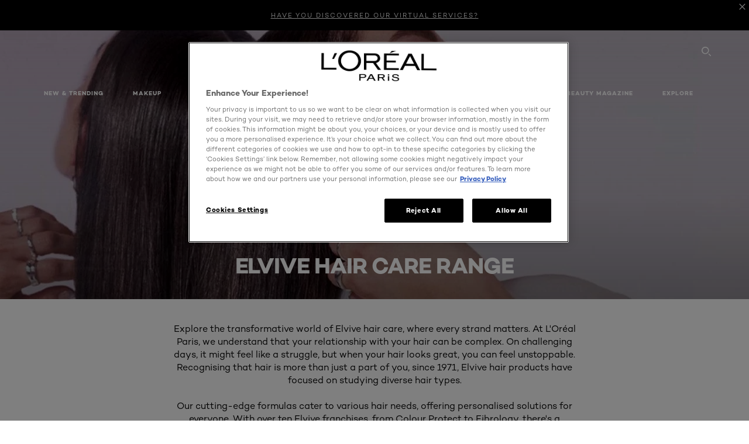

--- FILE ---
content_type: text/html; charset=utf-8
request_url: https://www.loreal-paris.co.uk/hair-care/elvive
body_size: 77784
content:

<!DOCTYPE html>
<html class="no-js no-touch" lang="en-GB">
<head>
    


<!-- OneTrust Cookies Consent Notice start for loreal-paris.co.uk --> <script src="https://cdn.cookielaw.org/scripttemplates/otSDKStub.js" type="text/javascript" charset="UTF-8" data-domain-script="2fc2b876-f732-40ad-9258-7b85bc2d1ff5" ></script> <script type="text/javascript"> function OptanonWrapper() { } </script> <!-- OneTrust Cookies Consent Notice end for loreal-paris.co.uk -->



    <script crossorigin="anonymous" src="https://cdnjs.cloudflare.com/ajax/libs/vue/3.5.4/vue.global.prod.min.js"></script>
    <meta data-octopus-release="3.23.0-release00000085" />
    <meta charset="utf-8" />
    <meta http-equiv="X-UA-Compatible" content="IE=edge" />

    <meta name="robots" content="index, follow">


    <!-- /BEGIN Include JavaScript and CSS bundles -->

    <link rel="preload" href="/frontend/fonts/CamptonW05-Bold.2c00dd13.woff2" as="font" type="font/woff2" crossorigin>
 <link rel="preload" href="/frontend/fonts/CamptonW05-Medium.272e795e.woff2" as="font" type="font/woff2" crossorigin>
 <link rel="preload" href="/frontend/fonts/CamptonW05-Book.139dfbd8.woff2" as="font" type="font/woff2" crossorigin>
 <link href="/frontend/css/filter_products.89e072d7.css" rel="stylesheet" type="text/css">
<script defer fetchpriority="low" type="text/javascript" src="/frontend/js/chunk-vendors.75e4f7d3.js"></script>
 <script defer fetchpriority="low" type="text/javascript" src="/frontend/js/filter_products.b0868e97.js"></script>



    <!-- /END Include JavaScript and CSS bundles -->

    
    
<script>
    var dataLayer = window["dataLayer"] || [];
    if (!window.wsf) { window.wsf = { AnalyticsVariables: {} }; }
    window.wsf.AnalyticsVariables = {"brand":"OAP","language":"en","country":"gb","siteTypeLevel":"main","factory":"wsf","websiteType":"NON-DTC"};
</script>

<script>
    if (!window.wsf) {
        window.wsf = { AnalyticsVariables: {} };
    }
    window.wsf.AnalyticsVariablesDynamic = {};

window.wsf.AnalyticsVariables.pageCategory = 'product selector page';
     
window.wsf.AnalyticsVariablesDynamic.pagecategory = 'product selector page';
window.wsf.AnalyticsVariablesDynamic.eventcategory = 'brand page';
    dataLayer.push(window.wsf.AnalyticsVariables);

</script>


<script type="text/javascript">
    function OapGoogleTagManager() {
        if(typeof(OptanonWrapper) === 'function') {
            window.gtmLoaded = false;
            function OptanonWrapper() {
                window.gtmLoaded = true;
                (function(w, d, s, l, i) {
                    w[l] = w[l] || [];
                    if (typeof (refappSiteLevelPropertys) === "function") {
                        refappSiteLevelPropertys();
                    }
                    if (typeof (pagelevelPropertys) === "function") {
                        pagelevelPropertys();
                    }
                    w[l].push({
                        'gtm.start':
                            new Date().getTime(),
                        event: 'gtm.js'
                    });
                    var f = d.getElementsByTagName(s)[0],
                        j = d.createElement(s),
                        dl = l != 'dataLayer' ? '&l=' + l : '';
                    j.async = true;
                    j.src =
                        '//www.googletagmanager.com/gtm.js?id=' + i + dl;
                    f.parentNode.insertBefore(j, f);
                })(window, document, 'script', 'dataLayer', 'GTM-PD3633');
            }
            setTimeout(() => {
                if (!window.gtmLoaded) {
                    OptanonWrapper()
                }
            }, 1000);
        } else {
            function gtmManager() {}
            (function(w, d, s, l, i) {
                w[l] = w[l] || [];

                w[l].push({
                    'gtm.start':
                        new Date().getTime(),
                    event: 'gtm.js'
                });
                var f = d.getElementsByTagName(s)[0],
                    j = d.createElement(s),
                    dl = l != 'dataLayer' ? '&l=' + l : '';
                j.async = true;
                j.src =
                    '//www.googletagmanager.com/gtm.js?id=' + i + dl;
                f.parentNode.insertBefore(j, f);
            })(window, document, 'script', 'dataLayer', 'GTM-PD3633');
        }
    }
    OapGoogleTagManager()
    function googleTagManager() {}
</script>

    <meta name="google-site-verification" content="GTM-PD3633"/>

    <link rel="next" href="https://www.loreal-paris.co.uk/hair-care/elvive?page=2">






    <title>Elvive Hair Products | Haircare | L'Oréal Paris</title>




<link rel="icon" href="/frontend/static/favicon/favicon.ico" sizes="any">
<link rel="icon" href="/frontend/static/favicon/favicon.svg" type="image/svg+xml">
<link rel="apple-touch-icon" href="/frontend/static/favicon/apple-touch-icon.png">
<link rel="manifest" href="/frontend/static/favicon/manifest.json">




<meta  property="og:description" content="Explore the Elvive hair products range by L'Oréal Paris. Treat your tresses with Elvive shampoos, conditioners, hair products, masks and more. Browse now!" /><meta  property="og:type" content="website" /><meta  property="og:site_name" content="L'Oréal Paris" /><meta  property="og:image" content="https://www.loreal-paris.co.uk/-/media/project/loreal/brand-sites/oap/emea/uk/uk-local-content/brand-pages/hair-care/elvive/new-elvive-listing-page-banner.jpg" /><meta  property="og:title" content="Elvive Hair Products | Haircare | L'Oréal Paris" /><meta  property="og:url" content="https://www.loreal-paris.co.uk/hair-care/elvive" />


<meta name="description"  content="Explore the Elvive hair products range by L'Oréal Paris. Treat your tresses with Elvive shampoos, conditioners, hair products, masks and more. Browse now!" /><meta name="keywords"  content="Elvive hair care, elvive hair products" />


<meta name="twitter:site"  content="@lorealparis" /><meta name="twitter:description"  content="Explore the Elvive hair products range by L'Oréal Paris. Treat your tresses with Elvive shampoos, conditioners, hair products, masks and more. Browse now!" /><meta name="twitter:title"  content="Elvive Hair Products | Haircare | L'Oréal Paris" /><meta name="twitter:card"  content="summary_large_image" />

    <meta name="viewport" content="width=device-width, initial-scale=1"/>
    <link rel="canonical" href="https://www.loreal-paris.co.uk/hair-care/elvive"/>
    <script type="text/javascript">


        (function (e, t, n) {
            try {
                var c = ["scroll", "mousedown", "mousemove", "click", "keydown", "touchstart"],
                o = function () {
                    var c = t.createElement("script");
                    c.src = n + "&loca=" + e.location.href,
                    c.async = !0,
                    t.getElementsByTagName("head")[0].appendChild(c)
                };
                if (/_yi=/.test(t.cookie)) o();
                else {
                    var r = function (t, n) {
                        t.forEach(function (t) {
                            return e.removeEventListener(t, n)
                        })
                    },
                    a = function () {
                        try {
                            o(),
                            r(c, a)
                        } catch (e) {
                            console.log(`Yieldify: Event handler failed`, e);
                        }
                    };
                    c.forEach(function (t) {
                        return e.addEventListener(t, a)
                    })
                }
            } catch (e) {
                console.log(`Yieldify: Script configuration failed`, e);
            }
        })(window, document, "https://td.yieldify.com/yieldify/code.js?w_uuid=fb8b31d5-aec6-48cf-b250-d90e6434225c&k=1");
        </script>


    <link rel="preconnect" href="https://connect.facebook.net" />
    <link rel="preconnect" href="https://www.googletagmanager.com" />
</head>

<body class="default-device bodyclass UKCD     headerIsShown ukCountry   oap-header--transparent " style="--oap-header-main-height:72px; --oap-header-height:72px; --oap-header-total-height:72px;" data-guest-id="">
    <!-- BEGIN Inline SVG -->
    <div style="display: none;">
    <svg xmlns="http://www.w3.org/2000/svg" xmlns:xlink="http://www.w3.org/1999/xlink"><defs><symbol viewBox="0 0 16 16" id="arrow-back"><path d="m12.082 15.67.084-.097a1.125 1.125 0 0 0-.006-1.382L6.327 8l5.822-6.178.084-.117c.295-.486.19-1.11-.245-1.461a1.09 1.09 0 0 0-1.545.174L4.05 7.293l-.083.116c-.247.41-.217.92.073 1.287l6.413 6.898.083.092a1.09 1.09 0 0 0 1.452.07l.094-.085Z" /></symbol><symbol viewBox="0 0 6 11" id="arrow-icon"><path d="M.383 11 6 5.5.383 0 0 .372 5.234 5.5 0 10.628z" fill-rule="evenodd" /></symbol><symbol viewBox="0 0 19 39" id="arrow-next"><path d="m2 2 15 17.5L2 37" stroke-width="3" fill="none" fill-rule="evenodd" stroke-linecap="round" stroke-linejoin="round" /></symbol><symbol viewBox="0 0 19 39" id="arrow-prev"><path d="M17 37 2 19.5 17 2" stroke-width="3" fill="none" fill-rule="evenodd" stroke-linecap="round" stroke-linejoin="round" /></symbol><symbol viewBox="0 0 74 74" id="arrow-search"><style>#arrow-search .st0{fill:none;stroke:#9b9b9b;stroke-width:11;stroke-linecap:round}</style><g id="arrow-search_Arrows_Search"><path id="arrow-search_Line" class="st0" d="m6.3 6.2 55.6 61.7" /><path id="arrow-search_Line-Copy" class="st0" d="M6.3 6.2h49.4" /><path id="arrow-search_Line_1_" class="st0" d="M6.3 6.2v49.3" /></g></symbol><symbol fill="none" viewBox="0 0 8 8" id="arrow-top-right"><path fill-rule="evenodd" clip-rule="evenodd" d="M1.133 0a.5.5 0 1 0 0 1h5.165L.146 7.147a.5.5 0 1 0 .708.707l6.144-6.14v5.15a.5.5 0 0 0 1 0V.579a.499.499 0 0 0-.3-.536.498.498 0 0 0-.2-.042H1.133Z" fill="#fff" /></symbol><symbol viewBox="0 0 18 20" id="bag"><g stroke="#FFF" stroke-width="2" fill="none" fill-rule="evenodd"><path d="M1 7v10a2 2 0 0 0 2 2h12a2 2 0 0 0 2-2V7H1ZM5 7h8V5a4 4 0 1 0-8 0v2Z" /></g></symbol><symbol class="icon icon-menu-toggle" aria-hidden="true" viewBox="0 0 100 100" id="burger"><g class="svg-menu-toggle"><path class="line line-1" d="M5 13h90v14H5z" /><path class="line line-2" d="M5 43h90v14H5z" /><path class="line line-3" d="M5 73h90v14H5z" /></g></symbol><symbol viewBox="0 0 40 40" id="carbon-footprint"><g fill="none" fill-rule="evenodd"><circle stroke="#969696" fill="#FFF" cx="20" cy="20" r="19.5" /><path d="M10.954 16.745c1.133 0 2.056.626 2.67 1.809h3.043c-.745-2.96-3.043-4.803-5.729-4.803a5.674 5.674 0 0 0-4.19 1.776A6.09 6.09 0 0 0 5 19.873c0 1.776.55 3.264 1.634 4.465 1.099 1.244 2.653 1.94 4.272 1.911 2.767 0 4.952-1.776 5.712-4.701H13.56c-.614 1.116-1.57 1.725-2.654 1.725-1.585 0-3.01-1.472-3.01-3.383a3.213 3.213 0 0 1 .897-2.244 2.937 2.937 0 0 1 2.161-.901m12.821-2.995a6.214 6.214 0 0 0-4.427 1.762 6.111 6.111 0 0 0-1.848 4.36c0 1.781.58 3.273 1.727 4.477a6.052 6.052 0 0 0 4.531 1.9 6.193 6.193 0 0 0 4.48-1.882 6.226 6.226 0 0 0 1.761-4.443c-.028-3.398-2.798-6.145-6.224-6.173m-.017 9.513c-1.676 0-3.198-1.458-3.198-3.357a3.15 3.15 0 0 1 1.583-2.752 3.203 3.203 0 0 1 3.195 0 3.15 3.15 0 0 1 1.583 2.752c0 1.967-1.42 3.357-3.163 3.357M35 21.274c0-1.003-.787-1.69-2.083-1.69-1.264 0-2.075.833-2.084 2.16h1.473c0-.04-.008-.09-.008-.13 0-.526.242-.825.61-.825.36 0 .578.235.578.639 0 .81-.87 1.764-2.62 2.767v1.222h4.118V24.13H32.9c1.397-.874 2.1-1.925 2.1-2.856" fill="#969696" fill-rule="nonzero" /></g></symbol><symbol viewBox="0 0 28 22" id="check"><path d="m2 10.162 7.84 8.161L25.469 2" stroke-width="4" fill="none" fill-rule="evenodd" stroke-linecap="round" /></symbol><symbol viewBox="0 0 16 16" id="close"><path d="M14.96 1.04c.364.363.305 1.021-.116 1.524l-.103.113L9.418 8l5.323 5.323c.513.513.61 1.246.22 1.637-.364.364-1.022.305-1.525-.116l-.113-.103L8 9.418l-5.323 5.323c-.513.513-1.246.61-1.637.22-.364-.364-.305-1.022.116-1.525l.103-.113L6.582 8 1.259 2.677c-.513-.513-.61-1.246-.22-1.637.364-.364 1.022-.305 1.525.116l.113.103L8 6.582l5.323-5.323c.513-.513 1.246-.61 1.637-.22Z" /></symbol><symbol viewBox="0 0 16 16" id="disabled"><path d="M8 0a8 8 0 1 1 0 16A8 8 0 0 1 8 0Zm5.135 3.854-9.281 9.281a6.6 6.6 0 0 0 9.282-9.282ZM8 1.4a6.6 6.6 0 0 0-5.135 10.746l9.281-9.281A6.572 6.572 0 0 0 8 1.4Z" fill="#000" fill-rule="evenodd" /></symbol><symbol viewBox="0 0 60 60" id="disc"><circle cx="30" cy="30" r="30" fill-rule="evenodd" /></symbol><symbol viewBox="0 0 16 16" id="discontinued"><path d="M8 0a8 8 0 1 1 0 16A8 8 0 0 1 8 0Zm5.135 3.854-9.281 9.281a6.6 6.6 0 0 0 9.282-9.282ZM8 1.4a6.6 6.6 0 0 0-5.135 10.746l9.281-9.281A6.572 6.572 0 0 0 8 1.4Z" fill="#fff" fill-rule="evenodd" /></symbol><symbol viewBox="0 0 17 18" id="edit-pencil"><g fill-rule="nonzero" fill="none"><path d="m14.425 5.904-8.486 8.485-2.828-2.828 8.485-8.486a.997.997 0 0 1 1.414 0l1.415 1.415a.997.997 0 0 1 0 1.414Z" stroke="#000" stroke-width="2" /><path fill="#000" d="m.99 12.268 4.242 4.242-4.95.708zM10.182 3.075l4.242 4.243-1.414 1.414L8.767 4.49z" /></g></symbol><symbol viewBox="0 0 22 15" id="email"><g stroke="#000" stroke-width="2" fill="none" fill-rule="evenodd"><path d="M2.038 1.036h16.988a1 1 0 0 1 1 1v10.88a1 1 0 0 1-1 1H2.038a1 1 0 0 1-1-1V2.037a1 1 0 0 1 1-1Z" /><path d="m1.538 1.478 8.994 7.1M10.532 8.579l8.995-7.1" stroke-linecap="round" /></g></symbol><symbol viewBox="0 0 22 15" id="email-white"><g stroke="#FFF" stroke-width="2" fill="none" fill-rule="evenodd"><path d="M2.038 1.036h16.988a1 1 0 0 1 1 1v10.88a1 1 0 0 1-1 1H2.038a1 1 0 0 1-1-1V2.037a1 1 0 0 1 1-1Z" /><path d="m1.538 1.478 8.994 7.1M10.532 8.579l8.995-7.1" stroke-linecap="round" /></g></symbol><symbol fill="none" viewBox="0 0 4 19" id="exclamation"><path d="M2.164 12.368a.068.068 0 0 1-.069-.068V1.39a.068.068 0 0 1 .137 0V12.3c0 .038-.03.068-.068.068Zm.34 4.568a.341.341 0 1 1-.681 0 .341.341 0 0 1 .682 0Z" fill="#000" stroke="#000" stroke-width="2.045" /></symbol><symbol fill="none" viewBox="0 0 16 14" id="favorite-heart-empty"><path d="M2.013 2.052c-1.351 1.402-1.35 3.66 0 5.063l5.983 5.34c1.997-2.072 3.993-3.262 5.99-5.333a3.667 3.667 0 0 0 0-5.063 3.357 3.357 0 0 0-4.88 0L8.002 3.202l-1.109-1.15a3.357 3.357 0 0 0-4.88 0Z" stroke="#fff" stroke-width="1.5" stroke-linejoin="round" /></symbol><symbol fill="none" viewBox="0 0 16 14" id="favorite-heart-empty-pdp-max-lite"><path d="M2.013 2.052c-1.351 1.402-1.35 3.66 0 5.063l5.983 5.34c1.997-2.072 3.993-3.262 5.99-5.333a3.667 3.667 0 0 0 0-5.063 3.357 3.357 0 0 0-4.88 0L8.002 3.202l-1.109-1.15a3.357 3.357 0 0 0-4.88 0Z" stroke="#000" stroke-width="1.5" stroke-linejoin="round" /></symbol><symbol fill="none" viewBox="0 0 16 14" id="favorite-heart-full"><path d="M2.013 2.052c-1.351 1.402-1.35 3.66 0 5.063l5.983 5.34c1.997-2.072 3.993-3.262 5.99-5.333a3.667 3.667 0 0 0 0-5.063 3.357 3.357 0 0 0-4.88 0L8.002 3.202l-1.109-1.15a3.357 3.357 0 0 0-4.88 0Z" fill="#F2CD95" stroke="#F2CD95" stroke-width="1.5" stroke-linejoin="round" /></symbol><symbol fill="none" viewBox="0 0 16 14" id="favorite-heart-full-pdp-max-lite"><path d="M2.013 2.052c-1.351 1.402-1.35 3.66 0 5.063l5.983 5.34c1.997-2.072 3.993-3.262 5.99-5.333a3.667 3.667 0 0 0 0-5.063 3.357 3.357 0 0 0-4.88 0L8.002 3.202l-1.109-1.15a3.357 3.357 0 0 0-4.88 0Z" fill="#000" stroke="#000" stroke-width="1.5" stroke-linejoin="round" /></symbol><symbol fill="none" viewBox="0 0 16 14" id="favorite-heart-outlined"><path d="M2.013 2.052c-1.351 1.402-1.35 3.66 0 5.063l5.983 5.34c1.997-2.072 3.993-3.262 5.99-5.333a3.667 3.667 0 0 0 0-5.063 3.357 3.357 0 0 0-4.88 0L8.002 3.202l-1.109-1.15a3.357 3.357 0 0 0-4.88 0Z" stroke="#F2CD95" stroke-width="1.5" stroke-linejoin="round" /></symbol><symbol fill="none" viewBox="0 0 16 14" id="favorite-heart-outlined-pdp-max-lite"><path d="M2.013 2.052c-1.351 1.402-1.35 3.66 0 5.063l5.983 5.34c1.997-2.072 3.993-3.262 5.99-5.333a3.667 3.667 0 0 0 0-5.063 3.357 3.357 0 0 0-4.88 0L8.002 3.202l-1.109-1.15a3.357 3.357 0 0 0-4.88 0Z" stroke="#626566" stroke-width="1.5" stroke-linejoin="round" /></symbol><symbol viewBox="0 0 20 17" id="filter"><g transform="translate(1)" fill="none" fill-rule="evenodd"><path d="M.648 2.5H17.51M.648 8.5H17.51M.648 14.5H17.51" stroke="currentColor" stroke-width="2" stroke-linecap="square" /><ellipse fill="currentColor" cx="7.5" cy="2.376" rx="2.5" ry="2.376" /><ellipse fill="currentColor" cx="3.5" cy="8.376" rx="2.5" ry="2.376" /><ellipse fill="currentColor" cx="12.5" cy="14.376" rx="2.5" ry="2.376" /></g></symbol><symbol viewBox="0 0 10.7 6.1" id="ico-arrow-up"><path fill="none" stroke="currentColor" d="m.4 5.7 5-5 5 5" /></symbol><symbol viewBox="0 0 15.9 15" id="ico-facebook"><path fill="currentColor" d="M11.9.1v2.4h-1.5c-.5 0-.8.1-1 .3s-.3.6-.3 1v1.7h2.7l-.4 2.7H9.1V15H6.3V8.2H4V5.5h2.4v-2c0-1.1.3-2 1-2.6S8.8 0 9.9 0c.9 0 1.5 0 2 .1z" /></symbol><symbol viewBox="0 0 15.9 15" id="ico-instagram"><path fill="currentColor" d="M9.6 9.2c.5-.5.7-1 .7-1.6s-.2-1.2-.7-1.6-1-.7-1.6-.7-1.2.2-1.7.7-.7 1-.7 1.6.2 1.2.7 1.6 1 .7 1.6.7 1.2-.2 1.7-.7zm.8-4.1c.7.7 1 1.5 1 2.5s-.3 1.8-1 2.5-1.5 1-2.5 1-1.8-.3-2.5-1-1.1-1.5-1.1-2.5.3-1.8 1-2.5 1.5-1 2.5-1 2 .3 2.6 1zm1.8-1.8c.2.2.2.4.2.6 0 .2-.1.4-.2.6-.1.1-.3.2-.6.2-.2 0-.4-.1-.6-.2-.1-.2-.2-.4-.2-.6s.1-.4.2-.6c.2-.3.4-.3.6-.3.3 0 .5.1.6.3zM8.6 1.9H5.3c-.4 0-.6 0-.9.1-.2 0-.4.1-.5.1-.4.2-.7.3-.9.6s-.3.5-.5.8c0 .1-.1.4-.1.6 0 .3-.1.6-.1.9v5.2c0 .4 0 .7.1.9 0 .3.1.5.2.7.1.2.3.5.4.7.2.2.5.4.8.5.2.1.4.1.7.2.3.1.6.1.9.1h5.2c.4 0 .7 0 .9-.1.3 0 .5-.1.7-.2.3-.1.6-.3.8-.5s.4-.5.5-.8c.1-.2.1-.4.2-.7 0-.3.1-.6.1-.9V4.9c0-.4 0-.7-.1-.9-.1-.2-.3-.5-.3-.6-.1-.3-.3-.6-.5-.8s-.5-.4-.8-.5c-.2-.1-.4-.1-.7-.2-.3 0-.6-.1-.9-.1h-.9c-.3.1-.5.1-1 .1zm6.3 2.8v5.8c-.1 1.3-.4 2.2-1.1 2.9s-1.7 1.1-2.9 1.1H5.1c-1.3-.1-2.2-.4-2.9-1.1S1 11.8.9 10.4V4.6C1 3.4 1.4 2.5 2 1.8S3.7.7 5 .6h5.8c1.3.1 2.2.4 2.9 1.1s1.1 1.7 1.2 3z" /></symbol><symbol viewBox="0 0 512 512" id="ico-mail"><path fill="currentColor" d="M464 88H52c-27.354 0-50 22.214-50 50v240c0 27.57 22.43 50 50 50h412c27.57 0 50-22.43 50-50V138c0-27.419-22.319-50-50-50zm-38.752 40L258 234.302 90.752 128h334.496zM474 378c0 5.514-4.486 10-10 10H52c-5.514 0-10-4.486-10-10V144.41l205.271 130.469a20 20 0 0 0 21.457 0L474 144.41V378z" /></symbol><symbol viewBox="0 0 15.9 15" id="ico-pinterest"><path fill="currentColor" d="M14.1 4c.6 1.1.9 2.2.9 3.5s-.3 2.4-.9 3.5c-.6 1.1-1.5 1.9-2.5 2.5-1.2.7-2.3 1-3.6 1-.7 0-1.3-.1-2-.3.4-.6.6-1.1.7-1.5.1-.2.2-.8.5-1.9.1.2.3.4.7.6.3.2.7.3 1 .3.7 0 1.4-.2 2-.6.6-.4 1-1 1.3-1.7s.5-1.5.5-2.5c0-.7-.2-1.3-.5-2-.4-.6-.9-1.1-1.6-1.5-.8-.4-1.5-.5-2.4-.5-.7 0-1.3 0-1.8.2s-1 .4-1.4.7-.7.6-1 1c-.2.4-.5.8-.5 1.2-.3.4-.3.8-.3 1.2 0 .6.1 1.2.4 1.7s.6.8 1.1 1c.1.1.2 0 .2-.2 0 0 0-.1.1-.3s.1-.2.1-.3 0-.3-.1-.4c-.2-.3-.5-.8-.5-1.3 0-.9.3-1.7 1-2.4S7 4 8.1 4c.9 0 1.6.2 2.1.7s.8 1.2.8 2c0 1-.2 1.9-.6 2.6s-1 1.2-1.6 1.2c-.4 0-.7-.1-.9-.4-.3-.3-.3-.6-.2-1 0-.2.1-.5.2-.9 0-.4.1-.7.2-.9.1-.3.1-.5.1-.7 0-.3-.1-.6-.2-.8-.2-.1-.5-.2-.8-.2-.4 0-.7.2-1 .5-.2.3-.3.8-.3 1.3 0 .4.1.8.2 1.1l-.9 3.8c-.1.4-.1 1-.1 1.6-1.3-.6-2.3-1.4-3-2.6S.9 8.9.9 7.5c0-1.3.3-2.4.9-3.5s1.5-1.9 2.5-2.5 2.3-1 3.6-1 2.4.3 3.5.9 1.9 1.5 2.7 2.6z" /></symbol><symbol viewBox="0 0 15.9 15" id="ico-tumblr"><path fill="currentColor" d="m11.6 12 .8 2.1c-.1.2-.5.4-1 .6s-1.2.3-1.6.3c-.7 0-1.3-.1-1.8-.2-.5-.2-1-.4-1.3-.7-.3-.3-.6-.6-.9-1s-.4-.7-.6-1.1c-.1-.4-.2-.7-.2-1.1V6.1H3.5V4.2c.5-.2.8-.4 1.2-.7s.6-.5.8-.8.4-.6.5-.9.3-.6.3-.9.1-.5.2-.8V0h2.4v3.8H12v2.3H8.9v4.7c0 .2 0 .3.1.5 0 .2.1.3.2.5.1.1.2.2.4.3s.5.1.8.1c.5 0 1-.1 1.2-.2z" /></symbol><symbol viewBox="0 0 15.9 15" id="ico-twitter"><path fill="currentColor" d="M14.9 3.3c-.4.6-.9 1-1.4 1.4v.4c0 .7-.1 1.5-.3 2.2s-.6 1.5-1 2.1c-.5.7-1 1.3-1.6 1.8s-1.4.9-2.3 1.3c-1 .3-2 .5-3 .5-1.6 0-3.1-.4-4.4-1.2h.7c1.3 0 2.5-.4 3.6-1.2-.7 0-1.2-.2-1.7-.6s-.8-.8-1-1.4H3c.3 0 .5 0 .8-.1-.7-.1-1.2-.5-1.6-1s-.6-.9-.6-1.6c.4.2.7.3 1.2.3-.4-.2-.7-.6-1-1-.3-.4-.2-.8-.2-1.3s.1-1 .4-1.4c.7.9 1.6 1.5 2.6 2s2.1.8 3.3.9c0-.2-.1-.4-.1-.6 0-.8.3-1.4.8-2 .5-.5 1.2-.8 2-.8s1.5.3 2.1.9c.6-.1 1.3-.3 1.8-.7-.2.7-.6 1.2-1.3 1.5.6 0 1.1-.2 1.7-.4z" /></symbol><symbol viewBox="0 0 15.9 15" id="ico-youtube"><path fill="currentColor" d="m6.2 9.5 4.3-2.2-4.3-2.2v4.4zM7.9 2h2.9c.9 0 1.6.1 2 .1h1.3c.1 0 .2 0 .3.1.1 0 .2.1.2.1s.2.1.3.2.2.1.3.2c0 0 .1.1.1.2.1.1.1.2.3.5.1.3.2.6.2.9 0 .4.1.8.1 1.2V8c0 .8 0 1.7-.2 2.5 0 .3-.1.6-.2.9s-.2.4-.3.5l-.1.1c-.1.1-.2.2-.3.2s-.2.1-.3.2c-.1 0-.2.1-.2.1-.1 0-.2.1-.3.1h-.5c-1.5.3-3.4.4-5.6.4-1.2 0-2.3 0-3.2-.1-.9 0-1.5 0-1.8-.1h-.7c-.2 0-.4-.1-.5-.1s-.3-.1-.5-.2-.4-.2-.5-.4c0 0-.1-.1-.1-.2-.1 0-.2-.1-.3-.4s-.2-.6-.2-.9c0-.4-.1-.8-.1-1.2V6.9c0-.8 0-1.7.2-2.5 0-.3.1-.6.2-.9.1-.3.1-.4.2-.5l.1-.1c.1-.2.2-.2.3-.3.1-.1.2-.1.3-.2.1 0 .2-.1.2-.1.1 0 .2-.1.3-.1h.6C3.8 2.1 5.7 2 7.9 2z" /></symbol><symbol viewBox="0 0 16 16" id="icon-account"><path d="M11.4 8c.8-.9 1.3-2 1.3-3.2 0-2.6-2.2-4.8-4.8-4.8-2.6 0-4.8 2.2-4.8 4.8 0 1.3.5 2.4 1.3 3.3C1.9 8.9 0 11.2 0 14v1.2c0 .4.3.8.8.8s.8-.3.8-.8V14c0-2.6 2.1-4.7 4.6-4.7.5.2 1.1.3 1.7.3.6 0 1.2-.1 1.8-.3 2.6 0 4.8 2.2 4.8 4.8v1.1c0 .4.3.8.8.8s.8-.3.8-.8v-1.1C16 11.2 14 8.8 11.4 8zm-4.7-.1s-.1 0-.1-.1c-1.1-.5-1.9-1.7-1.9-3C4.7 3 6.2 1.5 8 1.5c1.8 0 3.3 1.5 3.3 3.3 0 1.8-1.5 3.3-3.3 3.3-.5 0-1-.1-1.3-.2z" /></symbol><symbol viewBox="0 0 14 16" id="icon-bell"><g fill-rule="nonzero"><path d="M7 0C4.279 0 2.073 2.182 2.073 4.875v2.504l-1.416 1.4A2.205 2.205 0 0 0 .17 11.2a2.246 2.246 0 0 0 2.073 1.372h9.512c.908 0 1.726-.542 2.073-1.371a2.205 2.205 0 0 0-.486-2.42l-1.416-1.401V4.875C11.927 2.182 9.721 0 7 0Zm5.244 9.867a.677.677 0 0 1 .149.744.69.69 0 0 1-.637.421H2.244a.69.69 0 0 1-.637-.421.677.677 0 0 1 .15-.744l1.872-1.852v-3.14c0-1.842 1.51-3.336 3.371-3.336 1.862 0 3.371 1.494 3.371 3.336v3.14l1.873 1.852ZM4.667 14.857h4.667V16H4.667z" /></g></symbol><symbol fill="none" viewBox="0 0 205 185" id="icon-burger-black"><g clip-path="url(#icon-burger-black_a)" fill="#000"><rect width="204.121" height="19.136" rx="9.568" /><rect y="82.924" width="204.121" height="19.136" rx="9.568" /><rect y="165.849" width="204.121" height="19.136" rx="9.568" /></g><defs></defs></symbol><clipPath id="icon-burger-black_a"><path fill="#fff" d="M0 0h205v185H0z" /></clipPath><symbol fill="none" viewBox="0 0 204 204" id="icon-burger-close-black"><g clip-path="url(#icon-burger-close-black_a)"><path fill-rule="evenodd" clip-rule="evenodd" d="M175.952 175.952c4.16-4.16 3.117-11.947-2.328-17.393l-56.558-56.558 56.56-56.56 1.099-1.2c4.469-5.339 5.092-12.33 1.229-16.192-4.16-4.16-11.947-3.117-17.393 2.328l-56.56 56.56-56.56-56.56-1.2-1.1c-5.34-4.469-12.33-5.091-16.193-1.229-4.16 4.16-3.117 11.947 2.329 17.393L86.936 102 30.38 158.56l-1.1 1.201c-4.468 5.339-5.091 12.329-1.229 16.191 4.16 4.16 11.947 3.118 17.393-2.328L102 117.066l56.558 56.558 1.201 1.099c5.339 4.469 12.329 5.091 16.192 1.229Z" fill="#000" /></g><defs></defs></symbol><clipPath id="icon-burger-close-black_a"><path fill="#fff" d="M0 0h204v204H0z" /></clipPath><symbol viewBox="0 0 10 16" id="icon-chevron"><path class="st0" d="M1.1 15.8c.4.4 1.1.3 1.5-.1l.1-.1 6.4-6.9c.3-.4.3-.9.1-1.3l-.1-.1L2.7.4C2.3-.1 1.6-.1 1.1.2.7.6.6 1.2.9 1.7l.1.1L6.8 8 1 14.2c-.3.4-.3 1 0 1.4l.1.2z" /></symbol><symbol viewBox="0 0 16 16" id="icon-earth"><g fill="#FFF" fill-rule="evenodd"><path d="M10.281 1.267c1.163 1.403 1.918 3.845 1.918 6.677 0 2.832-.755 5.274-1.918 6.677 2.755-.967 4.736-3.595 4.736-6.677 0-3.082-1.981-5.71-4.736-6.677ZM7.944 15.888a.436.436 0 0 1 0-.871c1.835 0 3.385-3.239 3.385-7.073C11.329 4.11 9.779.87 7.944.87a.435.435 0 0 1 0-.87c4.38 0 7.944 3.564 7.944 7.944s-3.564 7.944-7.944 7.944Z" /><path d="M5.608 1.267C2.852 2.234.871 4.862.871 7.944c0 3.082 1.981 5.71 4.737 6.677-1.164-1.403-1.919-3.845-1.919-6.677 0-2.832.755-5.274 1.919-6.677Zm2.336 14.621C3.564 15.888 0 12.324 0 7.944S3.564 0 7.944 0a.435.435 0 1 1 0 .87c-1.835 0-3.385 3.24-3.385 7.074 0 3.834 1.55 7.073 3.385 7.073a.435.435 0 1 1 0 .871Z" /><path d="M7.509.932c-1.638.462-2.95 3.485-2.95 7.012 0 3.527 1.312 6.55 2.95 7.012V.932Zm.435 14.956c-2.386 0-4.255-3.489-4.255-7.944S5.558 0 7.944 0c.241 0 .435.195.435.435v15.017a.435.435 0 0 1-.435.436Z" /><path d="M8.379.932v14.024c1.639-.462 2.95-3.485 2.95-7.012 0-3.527-1.311-6.55-2.95-7.012Zm-.435 14.956a.436.436 0 0 1-.435-.436V.435c0-.24.195-.435.435-.435 2.386 0 4.255 3.489 4.255 7.944s-1.869 7.944-4.255 7.944Z" /><path d="M15.453 8.379H.441a.435.435 0 0 1 0-.87h15.012a.435.435 0 1 1 0 .87" /></g></symbol><symbol viewBox="0 0 15.72 15.99" id="icon-edit-black"><path d="M1.41 11.97a.94.94 0 0 1 .59.3l1.65 1.75a1 1 0 0 1 0 1.41 1 1 0 0 1-.54.26l-1.92.29a1 1 0 0 1-1.2-.84 1.31 1.31 0 0 1 0-.28l.27-2a1 1 0 0 1 1.15-.89Zm12-11.25.12.11 1.33 1.33a2.77 2.77 0 0 1 .22 3.77l-.09.14-8.19 8.18a.95.95 0 0 1-1.4-1.26l.07-.08 5.83-5.83-2.58-2.74-5.91 5.91a.93.93 0 0 1-1.3 0 .92.92 0 0 1-.1-1.22l.06-.08L9.65.72a2.74 2.74 0 0 1 3.76 0Zm-2.36 1.29-.06.07-1 1 2.6 2.71 1.05-1.07a.9.9 0 0 0 0-1.21l-.07-.08-1.3-1.31a.93.93 0 0 0-1.22-.11Z" /></symbol><symbol viewBox="0 0 16 17" id="icon-edit-white"><path fill="#FFF" class="st0" d="M1.4 12.2c.2 0 .4.1.6.3l1.6 1.7c.4.4.4 1 0 1.4-.1.1-.3.2-.5.3l-1.9.3c-.6.1-1.1-.2-1.2-.8v-.3l.3-2c.1-.5.6-.9 1.1-.9zM13.4 1l.1.1 1.3 1.3c1.1 1.1 1.1 2.7.2 3.8v.2l-8.2 8.2c-.3.3-.9.3-1.3 0-.3-.3-.4-.9-.1-1.2l.1-.1 5.8-5.8-2.6-2.9-5.9 5.9c-.3.3-.9.3-1.3 0-.3-.3-.4-.9-.1-1.2l.1-.1L9.7 1c1-1 2.6-1 3.7 0zm-2.3 1.3-1 1L12.7 6l1-1c.3-.3.3-.8 0-1.2l-.1-.1-1.3-1.3c-.4-.3-.9-.4-1.2-.1z" /></symbol><symbol viewBox="0 0 40 40" id="icon-email"><circle cx="20" cy="20" r="20" style="fill:#fff" /><path d="M26.8 15c.7 0 1.2.6 1.2 1.3v8.3c0 .7-.6 1.3-1.3 1.3H14.3c-.7 0-1.2-.6-1.2-1.3v-8.4c0-.7.6-1.3 1.3-1.3l12.4.1zm-11.9 3.2v5.7h11v-5.5l-4.5 3.4c-.3.4-.9.4-1.3.2l-.1-.2-5.1-3.6zm9.5-1.3h-7.8l4 2.9 3.8-2.9z" style="fill:#020202" /></symbol><symbol viewBox="0 0 40 40" id="icon-favorite-black-in-circle-white"><circle cx="124" cy="539" r="20" style="fill:#fff" transform="translate(-104 -519)" /><path d="M20 27.2c-.2 0-.5-.1-.7-.2-2-1.5-6.6-5.1-7.3-7.4-.4-1.1-.2-2.4.5-3.5.7-1.2 2-2 3.5-2.2 1.8-.2 3.1.6 4 1.5.9-1 2.2-1.8 4-1.5 1.5.2 2.7 1 3.5 2.2.7 1.1.8 2.4.5 3.5-.7 2.5-6.2 6.6-7.3 7.4-.2.1-.5.2-.7.2zm-3.4-11h-.3c-1.1.1-1.6.7-1.8 1.1-.3.5-.4 1.1-.3 1.6v.1c.3 1 3.1 3.6 5.8 5.6 2.7-2 5.5-4.6 5.7-5.7v-.1c.2-.4.1-1-.2-1.6-.2-.4-.8-1-1.8-1.1-1.7-.1-2.5 1.6-2.6 1.9-.1.5-.6.9-1.1.9-.6 0-1-.4-1.1-.9-.1-.3-.8-1.8-2.3-1.8z" /></symbol><symbol viewBox="0 0 40 40" id="icon-favorite-black-on-transparent-background"><defs></defs><g clip-path="url(#icon-favorite-black-on-transparent-background_a)" transform="translate(-104 -519)"><path d="M124 545.053s6.275-4.593 6.853-6.807c.579-1.6-.578-3.91-2.993-4.216-2.415-.307-3.685 1.837-3.86 2.718h0c-.175-.881-1.445-3.025-3.86-2.718-2.415.306-3.572 2.615-2.993 4.216.578 2.214 6.854 6.807 6.854 6.807h-.002Z" stroke="#000" stroke-width="2.3" fill="none" stroke-linecap="round" stroke-linejoin="round" /></g></symbol><clipPath id="icon-favorite-black-on-transparent-background_a"><path d="M375 0v667H0V0h375Z" /></clipPath><symbol viewBox="0 0 25 21" id="icon-favorite-thin"><defs><filter id="icon-favorite-thin_b" x="-31.924%" y="-33.247%" filterUnits="userSpaceOnUse" width="140.102%" height="147.852%"><feGaussianBlur stdDeviation="1" in="SourceAlpha" result="i2"></feGaussianBlur><feOffset dy="1" in="i2" result="i3"></feOffset><feColorMatrix values="0 0 0 0.0 0 0 0 0 0.0 0 0 0 0 0.0 0 0 0 0 0.5 0" in="i3"></feColorMatrix></filter></defs><g clip-path="url(#icon-favorite-thin_a)" transform="translate(-28 -366)"><g stroke-width="1.9" fill="none" stroke-linecap="round" stroke-linejoin="round"><path d="M9.499 15s8.517-6.233 9.302-9.237C19.586 3.59 18.016.456 14.738.04c-3.277-.415-5 2.494-5.24 3.69h.003C9.262 2.534 7.538-.375 4.261.04.984.456-.586 3.59.2 5.763.984 8.767 9.501 15 9.501 15H9.5Z" stroke="#000" filter="url(#icon-favorite-thin_b)" transform="translate(31 368)" /><path d="M40.499 383s8.517-6.233 9.302-9.237c.785-2.173-.785-5.307-4.063-5.723-3.277-.415-5 2.494-5.24 3.69h.003c-.239-1.196-1.963-4.105-5.24-3.69-3.277.416-4.847 3.55-4.062 5.723.785 3.004 9.302 9.237 9.302 9.237H40.5Z" stroke="#FFF" /></g></g></symbol><clipPath id="icon-favorite-thin_a"><path d="M375 0v667H0V0h375Z" /></clipPath><symbol viewBox="0 0 16 13" id="icon-favorite-white"><path d="m8.08 1.59-.078.092-.074-.087C7.028.575 5.634-.117 4.02.087 1.18.447-.59 3.232.253 5.57c.213.83 1.03 1.89 2.334 3.175.406.399.853.813 1.336 1.24a51.248 51.248 0 0 0 1.798 1.508l.827.652.872.667c.153.118.35.192.58.192.124-.004.281-.055.471-.154.284-.148.903-.644 1.19-.869a53.677 53.677 0 0 0 2.415-1.996c.483-.426.931-.841 1.337-1.24 1.304-1.284 2.12-2.345 2.36-3.258.818-2.254-.953-5.038-3.794-5.399-1.616-.205-3 .475-3.9 1.503Zm3.66.382c1.59.202 2.573 1.664 2.26 2.824l-.04.127c-.149.553-.816 1.418-1.88 2.467-.38.373-.802.764-1.26 1.168a51.82 51.82 0 0 1-2.328 1.925l-.493.38-.491-.38A51.905 51.905 0 0 1 5.18 8.558c-.458-.404-.88-.795-1.26-1.168-.998-.983-1.646-1.806-1.825-2.291l-.029-.093c-.451-1.26.544-2.825 2.194-3.034 1.36-.172 2.507.854 2.78 1.843l.03.128c.01.045.023.089.04.134l.046.108c.42.855 1.683.57 1.79-.29l.003-.04-.002.01c.269-1.036 1.41-2.068 2.793-1.893Z" fill="#FFF" fill-rule="nonzero" /></symbol><symbol viewBox="0 0 16 16" id="icon-header-search"><path d="M1.8 1.8c-2.4 2.4-2.4 6.4 0 8.8 2.4 2.4 6.4 2.4 8.8 0 2.4-2.4 2.4-6.4 0-8.8-2.4-2.4-6.3-2.4-8.8 0zM9.5 3c1.8 1.8 1.8 4.7 0 6.5-1.8 1.8-4.7 1.8-6.5 0C1.2 7.7 1.2 4.8 3 3c1.8-1.7 4.6-1.8 6.4-.1l.1.1zm3.2 8.7c-.3-.2-.7-.2-1 .1-.3.3-.3.8 0 1.1l3 2.9.1.1c.3.2.7.2 1-.1.3-.3.3-.8 0-1.1l-3.1-3z" style="fill-rule:evenodd;clip-rule:evenodd" /></symbol><symbol viewBox="0 0 10 10" id="icon-remove-black"><path d="M1.8.3 5 3.5 8.2.3c.4-.4 1-.4 1.4-.1l.1.1c.4.4.4 1.1 0 1.5L6.5 5l3.2 3.2c.4.4.4 1 .1 1.4l-.1.1c-.4.4-1.1.4-1.5 0L5 6.5 1.8 9.7c-.4.4-1 .4-1.4.1l-.1-.1c-.4-.4-.4-1.1 0-1.5L3.5 5 .3 1.8C-.1 1.4-.1.8.2.4L.3.3c.4-.4 1.1-.4 1.5 0z" /></symbol><symbol viewBox="0 0 10 10" id="icon-remove-white"><path fill="#FFF" class="st0" d="M1.8.3 5 3.5 8.2.3c.4-.4 1-.4 1.4-.1l.1.1c.4.4.4 1.1 0 1.5L6.5 5l3.2 3.2c.4.4.4 1 .1 1.4l-.1.1c-.4.4-1.1.4-1.5 0L5 6.5 1.8 9.7c-.4.4-1 .4-1.4.1l-.1-.1c-.4-.4-.4-1.1 0-1.5L3.5 5 .3 1.8C-.1 1.4-.1.8.2.4L.3.3c.4-.4 1.1-.4 1.5 0z" /></symbol><symbol viewBox="0 0 28 28" id="icon-switch"><style>#icon-switch .st0{fill:#fff}</style><defs><path id="icon-switch_SVGID_1_" d="M21 5.1c1 0 1.9.8 1.9 1.8v14c0 1-.8 1.9-1.9 1.9H7c-1 0-1.8-.8-1.8-1.9V7C5.1 6 6 5.1 7 5.1h14zm0 1.7H7c-.1 0-.2.1-.2.2v14c0 .1.1.1.2.1h14c.1 0 .1-.1.1-.1V7c0-.1 0-.2-.1-.2z" /></defs><use xlink:href="#icon-switch_SVGID_1_" style="overflow:visible;fill:#fff" /><path class="st0" d="M8.3-5.1c.4 0 .7.1 1 .4l2 1.9c.3.3.3.8 0 1.2-.3.3-.9.3-1.2 0L9-2.6v5.8c0 .2-.1.4-.3.6-.1.1-.3.2-.5.2-.5 0-.9-.4-.9-.9v-5.7l-.7 1c-.3.3-.9.3-1.2 0-.3-.4-.3-.9 0-1.2l1.9-1.9c.2-.3.6-.4 1-.4z" transform="rotate(90 5.259 8.109)" /><path class="st0" d="M8.3 5.1c.4 0 .7.1 1 .4l2 1.9c.3.3.3.8 0 1.2-.3.3-.9.3-1.2 0L9 7.6v5.8c0 .2-.1.4-.3.6-.2.1-.4.2-.6.2-.5 0-.8-.4-.8-.8V7.7l-.7.9c-.3.3-.9.3-1.2 0-.3-.3-.3-.8 0-1.2l1.9-1.9c.2-.2.6-.4 1-.4z" transform="matrix(0 1 1 0 4.278 8.75)" /></symbol><clipPath id="icon-switch_SVGID_2_"><use xlink:href="#icon-switch_SVGID_1_" style="overflow:visible" /></clipPath><symbol fill="none" viewBox="0 0 21 18" id="icon-tick"><path fill-rule="evenodd" clip-rule="evenodd" d="M17.797 1.208a1.544 1.544 0 0 1 2.229-.1c.593.56.676 1.48.223 2.14l-.125.16-12.72 14.338L.441 9.924a1.666 1.666 0 0 1 .095-2.3 1.542 1.542 0 0 1 2.086-.045l.143.142L7.4 12.927 17.797 1.209Z" fill="#000" /></symbol><symbol viewBox="0 0 75 20" id="loreal-paris-logo"><defs><path id="loreal-paris-logo_a" d="M0 0h75v20H0z" /></defs><g fill="none" fill-rule="evenodd"><path d="M9.784 11.481h-8.27V1.833H0v10.83h9.784v-1.182ZM8.122 5.664l2.038-3.831H8.52L7 5.663h1.122Zm10.124 6.569c-3.037 0-5.54-2.442-5.54-5.384 0-2.94 2.385-5.498 5.658-5.498a5.494 5.494 0 0 1 5.538 5.498c0 2.942-2.62 5.384-5.656 5.384ZM18.298 0c-4.39 0-7.381 3.096-7.381 6.845 0 3.947 3.305 6.731 7.381 6.731 4.076 0 7.38-2.744 7.38-6.73 0-3.75-3.03-6.846-7.38-6.846Zm15.957 6.84H29.2V3.115h5.23c1.204 0 1.882.563 2.126 1.276.16.49.057 1.134-.209 1.571-.437.725-1.267.878-2.093.878Zm1.296 1.296c2.479-.663 2.72-2.51 2.709-3.17-.149-1.934-1.45-3.133-3.793-3.133h-6.822v10.83h1.556V8.121h4.44l3.267 4.542h1.96s-2.35-3.057-3.317-4.527Zm19.663.369 2.593-5.175 2.626 5.175h-5.219Zm1.539-6.672-5.503 10.83h1.86l1.408-2.803h6.6l1.421 2.803h1.841l-5.508-10.83h-2.12ZM75 11.48h-8.27V1.833h-1.514v10.83H75v-1.182ZM48.635.084h-2.803l-1.31 1.472L48.634.084Zm-.15 7.612V6.498h-6.022V3.012h8.018v-1.18h-9.679v10.831h9.68v-1.182h-8.02V7.696h6.023ZM43.46 19.843h.776V16.75h-.776v3.092Zm-.005-3.55h.776v-.777h-.776v.777Zm5.932 1.243-1.667-.284c-.341-.06-.691-.18-.691-.548 0-.656.837-.759 1.333-.759.659 0 1.407.211 1.447.88h.74c-.032-.476-.236-1.38-2.276-1.38-1.415 0-2.01.662-2.01 1.337 0 .754.863.952 1.245 1.018l1.196.206c.959.168 1.244.313 1.244.765 0 .62-.96.729-1.53.729-.747 0-1.609-.23-1.609-1.013h-.74c0 .405.097.766.593 1.097.26.175.684.416 1.765.416 1 0 2.285-.283 2.285-1.308 0-.686-.57-1.023-1.325-1.156Zm-18.082.553 1.074-1.904h.019l.99 1.904h-2.083Zm.607-2.548-2.52 4.326h.933l.7-1.26h2.69l.662 1.26h.99l-2.428-4.326h-1.027Zm5.734 2h1.627c.734 0 1.232-.193 1.232-.777 0-.549-.523-.724-1.198-.724h-1.661v1.5Zm3.892 2.295h-.923l-1.235-1.756c-.015-.022-.045-.034-.076-.04h.04a.1.1 0 0 0-.04 0h-1.658v1.827h-.818V15.54h2.723c1.122 0 1.796.518 1.796 1.217 0 .498-.33 1.049-1.187 1.225l1.378 1.854ZM27.101 17.54h-1.627v-1.5h1.66c.675 0 1.198.174 1.198.723 0 .584-.498.777-1.231.777Zm.278-2h-2.724v4.326h.819v-1.826h1.905c1.316 0 1.796-.68 1.796-1.283 0-.7-.674-1.217-1.796-1.217Z" fill="#fff" mask="url(#loreal-paris-logo_b)" /></g></symbol><mask id="loreal-paris-logo_b" fill="#fff"><use xlink:href="#loreal-paris-logo_a" /></mask><symbol viewBox="0 0 23 23" id="media-pause-icon"><g transform="translate(1 1)" stroke="#FFF" fill="none" fill-rule="evenodd"><circle cx="10.374" cy="10.374" r="10.374" /><g stroke-linecap="round" stroke-width="1.5"><path d="M7.5 5v10M13.5 5v10" /></g></g></symbol><symbol viewBox="0 0 23 23" id="media-play-icon"><g transform="translate(1 1)" fill="none" fill-rule="evenodd"><circle stroke="#FFF" cx="10.374" cy="10.374" r="10.374" /><path d="M7 5.859v8.3a.5.5 0 0 0 .739.44l7.47-4.061a.5.5 0 0 0 .008-.875l-7.47-4.24A.5.5 0 0 0 7 5.86Z" fill="#FFF" /></g></symbol><symbol fill="none" viewBox="0 0 22 20" id="my-account"><path clip-rule="evenodd" d="M6.482 5.731a4.236 4.236 0 0 1 4.23-4.231 4.237 4.237 0 0 1 4.234 4.231c0 1.285-.588 2.424-1.495 3.201a4.194 4.194 0 0 1-2.738 1.031A4.188 4.188 0 0 1 7.98 8.934c-.91-.776-1.498-1.917-1.498-3.203Zm8.689 3.596a5.702 5.702 0 0 0 1.275-3.596A5.738 5.738 0 0 0 10.713 0a5.738 5.738 0 0 0-5.731 5.731c0 1.362.479 2.614 1.276 3.599C2.303 10.574.2 13.716 0 18.719a.75.75 0 0 0 .718.78c.417.057.763-.305.78-.719.186-4.651 2.19-7.369 6.097-8.245a5.695 5.695 0 0 0 6.24-.003c3.913.874 5.92 3.594 6.107 8.248a.75.75 0 0 0 .748.72l.03-.001a.75.75 0 0 0 .72-.78c-.2-5.009-2.307-8.151-6.27-9.392Z" fill="currentColor" fill-rule="evenodd" /></symbol><symbol viewBox="0 0 8 8" id="open-new-window"><g fill-rule="nonzero" stroke="#fff" stroke-width="2" fill="none" stroke-linecap="round"><path d="M1 1.035V7h5.978M4.01 3.987l2.962-2.93M7 2.965V1H5" /></g></symbol><symbol viewBox="0 0 44 44" id="pause"><path d="M15.5 0c-1.103 0-2 .897-2 2v40c0 1.103.897 2 2 2s2-.897 2-2V2c0-1.103-.897-2-2-2zm13 0c-1.103 0-2 .897-2 2v40c0 1.103.897 2 2 2s2-.897 2-2V2c0-1.103-.897-2-2-2z" /></symbol><symbol viewBox="0 0 512 512" id="play"><path d="M133 440a35.37 35.37 0 0 1-17.5-4.67c-12-6.8-19.46-20-19.46-34.33V111c0-14.37 7.46-27.53 19.46-34.33a35.13 35.13 0 0 1 35.77.45l247.85 148.36a36 36 0 0 1 0 61l-247.89 148.4A35.5 35.5 0 0 1 133 440Z" /></symbol><symbol viewBox="0 0 24 26" id="play-white-border"><path d="M21.067 15.485 5.485 24.363A3 3 0 0 1 1 21.756V4a3 3 0 0 1 4.485-2.607l15.582 8.879a3 3 0 0 1 0 5.213Z" stroke="#fff" stroke-width="2" fill="none" fill-rule="evenodd" /></symbol><symbol viewBox="0 0 27 27" id="plus"><g stroke-width="4" fill="none" fill-rule="evenodd" stroke-linecap="round"><path d="M24.814 13.5H2.186M13.5 2.186v22.628" /></g></symbol><symbol viewBox="0 0 22 15" fill="none" id="schedule"><path d="M16.102 9.583v1.836c0 1.091-.735 1.984-1.633 1.984H2.633C1.735 13.403 1 12.51 1 11.42V3.48c0-1.092.735-1.985 1.633-1.985h11.836c.898 0 1.633.893 1.633 1.985v1.885L21 1v12.9l-4.898-4.317zM3.45 5.465h4.897" stroke="#fff" stroke-miterlimit="10" stroke-linecap="round" stroke-linejoin="round" /></symbol><symbol viewBox="0 0 20 20" id="search"><g stroke-width="2" stroke-linecap="round" stroke-linejoin="bevel" fill="none" fill-rule="evenodd"><path d="M13.292 3.937a6.615 6.615 0 1 1-9.355 9.355 6.615 6.615 0 0 1 9.355-9.355ZM15.29 15.388l3.93 3.93" /></g></symbol><symbol viewBox="0 0 512 512" id="sound-available"><path d="M391 256c0-35.5-21.7-65.9-52.5-78.7l-16.4 39.4c15.4 6.4 26.2 21.6 26.2 39.4 0 17.7-10.8 32.9-26.2 39.4l16.4 39.4c30.8-13 52.5-43.4 52.5-78.9zM371.3 98.5l-16.4 39.4c46.3 19.3 78.8 64.9 78.8 118.1 0 53.3-32.5 98.8-78.8 118.1l16.4 39.4c61.7-25.7 105-86.5 105-157.5S433 124.2 371.3 98.5zM49.7 149.3v213.3H135L284.3 512V0L135 149.3H49.7z" /></symbol><symbol viewBox="0 0 36 36" id="sound-muted"><path class="clr-i-solid clr-i-solid-path-1" d="M24.87 6.69a12.42 12.42 0 0 1 3.88 19.61l1.42 1.42a14.43 14.43 0 0 0-4.43-22.84 1 1 0 0 0-.87 1.8Z" /><path class="clr-i-solid clr-i-solid-path-2" d="m27.3 27.67-3.84-3.84-.57-.57L4.63 5 3.21 6.41 8.8 12H3a1 1 0 0 0-1 1v10a1 1 0 0 0 1 1h5.83l9.51 8.3a1 1 0 0 0 1.66-.75V23.2l5.59 5.59c-.17.1-.34.2-.51.29a1 1 0 0 0 .9 1.79c.37-.19.72-.4 1.08-.62l2.14 2.14L30.61 31l-3.25-3.25Z" /><path class="clr-i-solid clr-i-solid-path-3" d="M22.69 12.62A6.27 6.27 0 0 1 25.8 18a6.17 6.17 0 0 1-1.42 3.92l1.42 1.42a8.16 8.16 0 0 0 2-5.34 8.28 8.28 0 0 0-4.1-7.11 1 1 0 1 0-1 1.73Z" /><path class="clr-i-solid clr-i-solid-path-4" d="M20 4.62a1 1 0 0 0-1.66-.75l-6.42 5.6L20 17.54Z" /><path fill="none" d="M0 0h36v36H0z" /></symbol><symbol viewBox="0 0 512 512" id="sound-not-available"><path d="M214.986 24.477 99.224 140.238H0v231.524h99.224l115.762 115.761h16.537V24.477zM512 191.685l-35.081-35.081-64.315 64.315-64.317-64.315-35.079 35.081L377.523 256l-64.315 64.315 35.079 35.081 64.317-64.315 64.315 64.315L512 320.315 447.683 256z" /></symbol><symbol viewBox="0 0 16 14" id="tick"><path d="M13.861.997a1.237 1.237 0 0 1 1.74-.076c.462.42.527 1.11.173 1.606l-.097.12L5.756 13.4.324 7.534a1.215 1.215 0 0 1 .074-1.726 1.238 1.238 0 0 1 1.628-.034l.111.107 3.614 3.904 8.11-8.788Z" fill-rule="evenodd" /></symbol><symbol viewBox="0 0 13 18" id="trash-closed"><g fill-rule="nonzero" fill="none"><path d="m2.913 16-.818-9h8.81l-.818 9H2.913Z" stroke="#000" stroke-width="2" /><path d="M1 3h11a1 1 0 0 1 1 1v1H0V4a1 1 0 0 1 1-1ZM6 0h1a1 1 0 0 1 1 1v1H5V1a1 1 0 0 1 1-1Z" fill="#000" /></g></symbol><symbol viewBox="0 0 14 20" id="trash-opened"><g fill-rule="nonzero" fill="none"><path d="m2.913 19-.818-9h8.81l-.818 9H2.913Z" stroke="#FFF" stroke-width="2" /><g fill="#FFF"><path d="m2.058 3.56 10.625 2.846a1 1 0 0 1 .707 1.225l-.259.966L.574 5.232l.26-.965a1 1 0 0 1 1.224-.708ZM7.664 1.956l.966.259a1 1 0 0 1 .707 1.224l-.259.966-2.897-.776.258-.966a1 1 0 0 1 1.225-.707Z" /></g></g></symbol><symbol viewBox="0 0 40 40" id="water-footprint"><g fill="none" fill-rule="evenodd"><circle stroke="#969696" fill="#FFF" cx="20" cy="20" r="19.5" /><path d="M20.412 7.7a.542.542 0 0 0-.838 0c-1.78 2.346-8.434 11.516-8.434 15.836.025 4.958 3.982 8.964 8.854 8.964 4.872 0 8.83-4.006 8.854-8.964 0-4.32-6.653-13.49-8.435-15.836m2.32 21.622a.774.774 0 0 1-.337.051.89.89 0 0 1-.787-.462c-.153-.396.04-.834.45-1.025 3.319-1.231 3.036-4.924 2.98-4.976a.75.75 0 0 1 .371-.695.915.915 0 0 1 .847-.052c.272.123.45.369.47.645.224 1.641-.45 5.18-3.994 6.514" fill="#969696" fill-rule="nonzero" /></g></symbol><symbol viewBox="0 0 60 60" id="wow-badge-round"><path d="M60 30a3.93 3.93 0 0 0-.16-1.17 1.12 1.12 0 0 0-.05-.13 15.62 15.62 0 0 0-1.35-3c-.39-.72-.69-1.27-.91-1.75a14.67 14.67 0 0 1-.66-4.38c0-.85-.11-1.57-.19-2.19-.24-2.65-1-3.47-3.31-4.72a14.47 14.47 0 0 1-6-6c-1.47-2.8-2.31-3.21-6.84-3.51-3.6-.23-4.05-.35-6.81-1.82l-.14-.06A6.94 6.94 0 0 0 30 0a3.93 3.93 0 0 0-1.17.16h-.13a15.62 15.62 0 0 0-3 1.35c-.7.49-1.27.74-1.7.96a14.67 14.67 0 0 1-4.38.66c-.85.05-1.57.11-2.19.19-2.65.24-3.47.95-4.72 3.31a14.47 14.47 0 0 1-6 6C3.84 14.11 3.43 15 3.13 19.48c-.23 3.6-.35 4.05-1.82 6.81l-.06.14A6.94 6.94 0 0 0 0 30a3.93 3.93 0 0 0 .16 1.17 1.12 1.12 0 0 0 0 .13 15.62 15.62 0 0 0 1.35 3c.39.72.69 1.27.91 1.75a14.67 14.67 0 0 1 .66 4.38c.05.85.11 1.57.19 2.19.24 2.65.95 3.47 3.31 4.72a14.47 14.47 0 0 1 6 6c1.47 2.8 2.31 3.21 6.84 3.51 3.6.23 4.05.35 6.81 1.82l.14.06A6.94 6.94 0 0 0 30 60a3.93 3.93 0 0 0 1.17-.16l.13-.05a15.62 15.62 0 0 0 3-1.35c.72-.39 1.27-.69 1.75-.91a14.67 14.67 0 0 1 4.38-.66c.85 0 1.57-.11 2.19-.19 2.65-.24 3.47-1 4.72-3.31a14.47 14.47 0 0 1 6-6c2.8-1.47 3.21-2.31 3.51-6.84.23-3.6.35-4.05 1.82-6.81l.06-.14A6.94 6.94 0 0 0 60 30Z" fill="currentColor" /></symbol><symbol viewBox="0 0 42 34" id="wow-quotes"><path d="M13 3.3C.2 10.9-4.2 27.8 5.3 32.7c3.5 1.8 9 1.2 11.8-1.3 4.7-4.2 2.7-12.3-3.6-14.4-3.1-1-3.4-1.4-2.9-3.8 1-4 2.3-6.4 5.7-10C18 1.5 19.2 0 18.9 0 18.6 0 16 1.5 13 3.3zM34.5 5.1c-5 4.6-8.5 12.5-8.5 19 0 3.1.7 4.7 2.9 7 1.9 2.3 6.3 3.1 9.9.9 4.6-4.3 3.8-11.1-1.6-14.5-2.7-1.7-3.1-2.4-2.6-5 .3-1.7 1.7-4.9 3-7.3C39 2.9 39.8 1 39.5 1s-2.5 1.8-5 4.1z" fill="currentColor" /></symbol></defs></svg>
</div>

    <!-- /END Inline SVG -->

    <script>
        var html = document.querySelector('html')
        html.classList.remove('no-js')
        if (('ontouchstart' in window) || window.DocumentTouch && document instanceof DocumentTouch) {
            html.classList.remove('no-touch')
            html.classList.add('has-touch')
        }
    </script>


    
    <div id="main-container">
        
    <oap-promo-bar :autoplay="{&quot;active&quot;:true,&quot;interval&quot;:24000}"
                   item-selector=".oap-promo-bar__item"
                   :dismiss-time="24"
                   v-slot="{ dismiss, scroll }">

        <div class="oap-promo-bar" v-tag:promotionimpression.dom="{&quot;label&quot;:&quot;__pageCategory__&quot;}" data-tag-wrapper>
                <div class='oap-promo-bar__item'
                     style='background-color: #000; color: #FFFFFF'
                     data-tag-promotion-identifier
                     data-tag-promotion-name=""
                     data-tag-promotion-id=""
                     data-tag-promotion-creative=""
                     data-tag-promotion-position="1">
                    <button class="oap-promo-bar__dismiss-button" @click="dismiss()">
                        <svg class="oap-promo-bar__dismiss-icon" role="img" style="fill: #FFFFFF">
                            <title>Dismiss</title>
                            <use xlink:href="#close" xmlns:xlink="http://www.w3.org/1999/xlink"></use>
                        </svg>
                    </button>




                    <div class="oap-promo-bar__content"
                         v-tag:promotionclick="{&quot;label&quot;:&quot;&quot;,&quot;promotions&quot;:[{&quot;name&quot;:&quot;&quot;,&quot;id&quot;:&quot;&quot;,&quot;creative&quot;:&quot;&quot;,&quot;position&quot;:&quot;1&quot;}]}">
                        <p><a href="/service-hub-page">HAVE YOU DISCOVERED OUR VIRTUAL SERVICES?</a></p>
                    </div>

                </div>
        </div>
    </oap-promo-bar>

<a href="#main" class="goToContent" aria-hidden="false">Go to content!</a>

<header class="oap-header oap-header--container oap-header--signed-elements " role="banner">
    <div class="oap-header__main">
        <div class="oap-header__wrapper" v-megamenu:barscroll  v-navigation-height>

            


<div class="oap-header__utilities">

        <div class="oap-header__logo-wrapper">
        <header-logo logo="/-/media/project/loreal/brand-sites/oap/shared/baseline/navigationext/loreal-paris-black-logo.svg" class="oap-header--is-bmag"
                     alt="Loreal Paris Black Logo"
                     mex-logo="/-/media/men_expert_logo-2.png"
                     mex-logo-alt="L&#39;oreal men expert"
                     colorsonic-logo="/-/media/project/loreal/brand-sites/oap/shared/baseline/navigationext/loreal-paris-black-logo.svg"
                     colorsonic-logo-alt="Loreal Paris Black Logo"
                     h1-home-page-title="Loreal Paris homepage"
                     bmag-logo="/-/media/project/loreal/brand-sites/oap/shared/baseline/identity/logo-bmag.svg"
                     bmag-logo-alt="Logo Bmag">
        </header-logo>
    </div>


    <div class="oap-header__beauty-genius-header-icon">
        
    </div>

    

    

    

        <div class="oap-search"
         role="search"
         v-search:limit="3" aria-labelledby="oap-search">
        <input class="oap-search__checkbox" aria-labelledby="oap-search-input"
               type="checkbox"
               tabindex="-1">
        <button aria-expanded="false" class="oap-search__label -open">
            <span class="is-sr-only">Search this site</span>
            <svg aria-hidden="true" class="icon">
                <use xmlns:xlink="http://www.w3.org/1999/xlink" xlink:href="#icon-header-search"></use>
            </svg>
        </button>
        <form class="oap-search__form" action="/search-page"
              method="get" role="search" novalidate aria-labelledby="oap-search-form">
            <label for="search-field"
                   class="is-sr-only">
                Search: Enter 3 characters minimum
            </label>
            <input id="search-field"
                   class="oap-search__form-item oap-search__input"
                   aria-label="Search: Enter 3 characters minimum"
                   type="text"
                   id="oap-search-input"
                   required
                   autocomplete="off"
                   aria-owns="oap-search-suggestions-list__list"
                   aria-expanded="false"
                   pattern=".{3,}"
                   name="q"
                   placeholder="Search here..">

            <button class="oap-search__form-item oap-search__button"
                    type="submit"
                    data-tag-wrapper
                    data-tag-ecommerce="undefined"
                    data-tag-category="internal search"
                    data-tag-action="display"
                    data-tag-label="Search"
                    v-tag:useractionevent.dom
                    title="Search">
                <span class="is-sr-only">Search this site</span>
                <svg aria-hidden="true" class="icon">
                    <use xmlns:xlink="http://www.w3.org/1999/xlink" xlink:href="#search"></use>
                </svg>
            </button>

            <button class="oap-search__form-item oap-search__label -close">
                <span class="is-sr-only">Clear search</span>
                <svg aria-hidden="true" class="icon">
                    <use xmlns:xlink="http://www.w3.org/1999/xlink" xlink:href="#close"></use>
                </svg>
            </button>
        </form>
        <div class="oap-click-overlay"></div>
    </div>

<script>
    document.addEventListener('DOMContentLoaded', () => {
        const searchFieldEl = document.getElementById("search-field");

        if (!searchFieldEl) return; 
        const regexp =  /^[\p{L}\u0900-\u097F\s]+$/u;

        searchFieldEl.addEventListener("paste", (e) => {
            const value = e.target.value;
            const clipboardData = e.clipboardData || window.clipboardData;
            const clipboardVal = clipboardData.getData("text/plain");
            
            const isValid = regexp.test(clipboardVal);
            if (!isValid)  e.preventDefault();
        });

        searchFieldEl.addEventListener("keydown", (e) => {
            const key = e.key;

            const isValid = regexp.test(key);
            if (!isValid)  e.preventDefault();
        })
    });
</script>


    <nav role="navigation" aria-label="Main menu" class="navigation">
    <overlay></overlay>
    <button class="navigation__burger" aria-expanded="false" v-megamenu:burger aria-label="Open navigation menu">
        <span class="navigation__burger--open">
            <span class="is-sr-only"></span>
            <svg aria-hidden="true" class="icon">
                <use xmlns:xlink="http://www.w3.org/1999/xlink" xlink:href="#icon-burger-black"></use>
            </svg>
        </span>
        <span class="navigation__burger--close">
            <span class="is-sr-only"></span>
            <svg aria-hidden="true" class="icon">
                <use xmlns:xlink="http://www.w3.org/1999/xlink" xlink:href="#icon-burger-close-black"></use>
            </svg>
        </span>
    </button>
    

<ul class="navigationList" >
    <li>
        

    </li>
            <li data-tag-wrapper class="navigationList__item" >
<a href="/new-beauty-products" data-tag-action="select::header" data-tag-event-name="menu_click" data-tag-label="new &amp; trending" data-tag-category="main menu navigation" class="navigationList__trigger" data-tag-breadcrumb="new &amp; trending" data-tag-click-area="header" v-tag:useractionevent.dom="" >New &amp; Trending</a>        </li>
        <li data-tag-wrapper class="navigationList__item" >
                <a href="/makeup"
                   aria-expanded="false"
                   class="navigationList__trigger"
                   role="button"
                   v-megamenu:togglepanel="{index:1}"
                   data-tag-wrapper
                   data-tag-category="main menu navigation"
                   data-tag-event-name="menu_click"
                   data-tag-click-area="header"
                   data-tag-breadcrumb="makeup::Tips &amp; Trends::makeup"
                   data-tag-action="select::header"
                   data-tag-label="makeup::Tips &amp; Trends::makeup "
                   v-tag:useractionevent.dom>
                    Makeup
                    <span class="navigationList__arrow"></span>
                </a>
                <div class="navigation__panelWrapper" v-megamenu:panel="{index:1}">
                    <div class="navigation__animationWrapper">
                        <div class="navigation__backWrapper">
                            <button class="navigation__backLabel" v-megamenu:backreturn="{index:1}" >
                                <span class="navigationList__arrow"></span>
                                Makeup
                            </button>
                        </div>



                            <switcher which="5b9815c7-ea4c-4a24-8f8e-2b53b3394174" switch1="Products" switch2="Tips &amp; Trends">
                            <template #title>
                                <p>I&#39;m looking for:</p>
                            </template>
                        

                                <template #panel1><div class="navigation__panelContentWrapper">
                            <!-- #region Products Left section -->


    <div class="navigation__productListWrapper -fiveColumns">
        <div class="navigation__productListWrapper--row">
                    <collapsable tagname="section" identifier="unique-id-40cc39ab-f090-4155-a0d6-95017d549921" current-index="current-index-40cc39ab-f090-4155-a0d6-95017d549921" :force-mobile=false>
                        <template #indicator>
                            <span class="collapsable__indicator"></span>
                        </template>
                        <template #title>
                                <span class="collapsable__title" id="unique-id-40cc39ab-f090-4155-a0d6-95017d549921">FACE</span>
                        </template>
                        <template #content>
                            <ul class="collapsable__content">
                                    <li data-tag-wrapper>
                                        <a href="/face-makeup/primer-and-setting-sprays" data-tag-action="select::header" data-tag-event-name="menu_click" data-tag-label="makeup::products::face::primer" data-tag-category="main menu navigation" data-tag-breadcrumb="makeup::products::face::primer" data-tag-click-area="header" v-tag:useractionevent.dom="" >Primer</a>
                                    </li>
                                    <li data-tag-wrapper>
                                        <a href="/face-makeup/foundation" data-tag-action="select::header" data-tag-event-name="menu_click" data-tag-label="makeup::products::face::foundation" data-tag-category="main menu navigation" data-tag-breadcrumb="makeup::products::face::foundation" data-tag-click-area="header" v-tag:useractionevent.dom="" >Foundation</a>
                                    </li>
                                    <li data-tag-wrapper>
                                        <a href="/face-makeup/concealer" data-tag-action="select::header" data-tag-event-name="menu_click" data-tag-label="makeup::products::face::concealer" data-tag-category="main menu navigation" data-tag-breadcrumb="makeup::products::face::concealer" data-tag-click-area="header" v-tag:useractionevent.dom="" >Concealer</a>
                                    </li>
                                    <li data-tag-wrapper>
                                        <a href="/face-makeup/face-powder" data-tag-action="select::header" data-tag-event-name="menu_click" data-tag-label="makeup::products::face::powder" data-tag-category="main menu navigation" data-tag-breadcrumb="makeup::products::face::powder" data-tag-click-area="header" v-tag:useractionevent.dom="" >Powder</a>
                                    </li>
                                    <li data-tag-wrapper>
                                        <a href="/face-makeup/bronzer-and-blusher" data-tag-action="select::header" data-tag-event-name="menu_click" data-tag-label="makeup::products::face::blush and bronzer" data-tag-category="main menu navigation" data-tag-breadcrumb="makeup::products::face::blush and bronzer" data-tag-click-area="header" v-tag:useractionevent.dom="" >Blush and Bronzer</a>
                                    </li>
                                    <li data-tag-wrapper>
                                        <a href="/face-makeup/contour-and-highlighter" data-tag-action="select::header" data-tag-event-name="menu_click" data-tag-label="makeup::products::face::contour and highlighter" data-tag-category="main menu navigation" data-tag-breadcrumb="makeup::products::face::contour and highlighter" data-tag-click-area="header" v-tag:useractionevent.dom="" >Contour and Highlighter</a>
                                    </li>
                                    <li data-tag-wrapper>
                                        <a href="/infallible/3-second-setting-mist" data-tag-action="select::header" data-tag-event-name="menu_click" data-tag-label="makeup::products::face::setting spray" data-tag-category="main menu navigation" data-tag-breadcrumb="makeup::products::face::setting spray" data-tag-click-area="header" v-tag:useractionevent.dom="" >Setting Spray</a>
                                    </li>
                                                                    <li data-tag-wrapper class="collapsable__listItemAlt">
                                        <a href="/makeup/face-makeup" data-tag-action="select::header" data-tag-event-name="menu_click" data-tag-label="makeup::products::all face makeup" data-tag-category="main menu navigation" data-tag-breadcrumb="makeup::products::all face makeup" data-tag-click-area="header" v-tag:useractionevent.dom="" >ALL FACE MAKEUP</a>
                                    </li>
                            </ul>
                        </template>
                    </collapsable>
                    <collapsable tagname="section" identifier="unique-id-08b94076-f2d5-4b56-a0ca-d253f839615d" current-index="current-index-08b94076-f2d5-4b56-a0ca-d253f839615d" :force-mobile=false>
                        <template #indicator>
                            <span class="collapsable__indicator"></span>
                        </template>
                        <template #title>
                                <span class="collapsable__title" id="unique-id-08b94076-f2d5-4b56-a0ca-d253f839615d">EYE</span>
                        </template>
                        <template #content>
                            <ul class="collapsable__content">
                                    <li data-tag-wrapper>
                                        <a href="/eye-makeup/mascara" data-tag-action="select::header" data-tag-event-name="menu_click" data-tag-label="makeup::products::eye::mascara" data-tag-category="main menu navigation" data-tag-breadcrumb="makeup::products::eye::mascara" data-tag-click-area="header" v-tag:useractionevent.dom="" >Mascara</a>
                                    </li>
                                    <li data-tag-wrapper>
                                        <a href="/eye-makeup/eyebrow-pencils-and-gels" data-tag-action="select::header" data-tag-event-name="menu_click" data-tag-label="makeup::products::eye::brows" data-tag-category="main menu navigation" data-tag-breadcrumb="makeup::products::eye::brows" data-tag-click-area="header" v-tag:useractionevent.dom="" >Brows</a>
                                    </li>
                                    <li data-tag-wrapper>
                                        <a href="/eye-makeup/eyeliner" data-tag-action="select::header" data-tag-event-name="menu_click" data-tag-label="makeup::products::eye::eyeliner" data-tag-category="main menu navigation" data-tag-breadcrumb="makeup::products::eye::eyeliner" data-tag-click-area="header" v-tag:useractionevent.dom="" >Eyeliner</a>
                                    </li>
                                    <li data-tag-wrapper>
                                        <a href="/eyeshadow/le-shadow-stick/105-mesmerizing-gold" data-tag-action="select::header" data-tag-event-name="menu_click" data-tag-label="makeup::products::eye::eyeshadow" data-tag-category="main menu navigation" data-tag-breadcrumb="makeup::products::eye::eyeshadow" data-tag-click-area="header" v-tag:useractionevent.dom="" >Eyeshadow</a>
                                    </li>
                                                                    <li data-tag-wrapper class="collapsable__listItemAlt">
                                        <a href="/makeup/eye-makeup" data-tag-action="select::header" data-tag-event-name="menu_click" data-tag-label="makeup::products::all eye makeup" data-tag-category="main menu navigation" data-tag-breadcrumb="makeup::products::all eye makeup" data-tag-click-area="header" v-tag:useractionevent.dom="" >ALL EYE MAKEUP</a>
                                    </li>
                            </ul>
                        </template>
                    </collapsable>
                    <collapsable tagname="section" identifier="unique-id-5d037c3c-15da-4e1b-bd6c-4d85d1dbe5aa" current-index="current-index-5d037c3c-15da-4e1b-bd6c-4d85d1dbe5aa" :force-mobile=false>
                        <template #indicator>
                            <span class="collapsable__indicator"></span>
                        </template>
                        <template #title>
                                <span class="collapsable__title" id="unique-id-5d037c3c-15da-4e1b-bd6c-4d85d1dbe5aa">LIP</span>
                        </template>
                        <template #content>
                            <ul class="collapsable__content">
                                    <li data-tag-wrapper>
                                        <a href="/lip-makeup/lipstick" data-tag-action="select::header" data-tag-event-name="menu_click" data-tag-label="makeup::products::lip::lipstick" data-tag-category="main menu navigation" data-tag-breadcrumb="makeup::products::lip::lipstick" data-tag-click-area="header" v-tag:useractionevent.dom="" >Lipstick</a>
                                    </li>
                                    <li data-tag-wrapper>
                                        <a href="/paradise/plump-ambition-lip-oil/101-crystal-clear" data-tag-action="select::header" data-tag-event-name="menu_click" data-tag-label="makeup::products::lip::lip oil" data-tag-category="main menu navigation" data-tag-breadcrumb="makeup::products::lip::lip oil" data-tag-click-area="header" v-tag:useractionevent.dom="" >Lip Oil</a>
                                    </li>
                                    <li data-tag-wrapper>
                                        <a href="/glow-paradise/balm-in-lip-gloss/400-maximize" data-tag-action="select::header" data-tag-event-name="menu_click" data-tag-label="makeup::products::lip::lip gloss" data-tag-category="main menu navigation" data-tag-breadcrumb="makeup::products::lip::lip gloss" data-tag-click-area="header" v-tag:useractionevent.dom="" >Lip Gloss</a>
                                    </li>
                                    <li data-tag-wrapper>
                                        <a href="/color-riche/lip-liner-couture-236-organza" data-tag-action="select::header" data-tag-event-name="menu_click" data-tag-label="makeup::products::lip::lip liner" data-tag-category="main menu navigation" data-tag-breadcrumb="makeup::products::lip::lip liner" data-tag-click-area="header" v-tag:useractionevent.dom="" >Lip Liner</a>
                                    </li>
                                                                    <li data-tag-wrapper class="collapsable__listItemAlt">
                                        <a href="/makeup/lip" data-tag-action="select::header" data-tag-event-name="menu_click" data-tag-label="makeup::products::all lip makeup" data-tag-category="main menu navigation" data-tag-breadcrumb="makeup::products::all lip makeup" data-tag-click-area="header" v-tag:useractionevent.dom="" >ALL LIP MAKEUP</a>
                                    </li>
                            </ul>
                        </template>
                    </collapsable>
                    <collapsable tagname="section" identifier="unique-id-8142ae42-8c8d-49f7-b3ad-5f07596fb108" current-index="current-index-8142ae42-8c8d-49f7-b3ad-5f07596fb108" :force-mobile=false>
                        <template #indicator>
                            <span class="collapsable__indicator"></span>
                        </template>
                        <template #title>
                                <span class="collapsable__title" id="unique-id-8142ae42-8c8d-49f7-b3ad-5f07596fb108">OUR FRANCHISES</span>
                        </template>
                        <template #content>
                            <ul class="collapsable__content">
                                    <li data-tag-wrapper>
                                        <a href="/face-makeup/true-match" data-tag-action="select::header" data-tag-event-name="menu_click" data-tag-label="makeup::products::our franchises::true match" data-tag-category="main menu navigation" data-tag-breadcrumb="makeup::products::our franchises::true match" data-tag-click-area="header" v-tag:useractionevent.dom="" >True Match</a>
                                    </li>
                                    <li data-tag-wrapper>
                                        <a href="/face-makeup/infallible" data-tag-action="select::header" data-tag-event-name="menu_click" data-tag-label="makeup::products::our franchises::infallible" data-tag-category="main menu navigation" data-tag-breadcrumb="makeup::products::our franchises::infallible" data-tag-click-area="header" v-tag:useractionevent.dom="" >Infallible</a>
                                    </li>
                                    <li data-tag-wrapper>
                                        <a href="/face-makeup/lumi" data-tag-action="select::header" data-tag-event-name="menu_click" data-tag-label="makeup::products::our franchises::lumi" data-tag-category="main menu navigation" data-tag-breadcrumb="makeup::products::our franchises::lumi" data-tag-click-area="header" v-tag:useractionevent.dom="" >Lumi</a>
                                    </li>
                                    <li data-tag-wrapper>
                                        <a href="/eye-makeup/paradise-mascara" data-tag-action="select::header" data-tag-event-name="menu_click" data-tag-label="makeup::products::our franchises::paradise" data-tag-category="main menu navigation" data-tag-breadcrumb="makeup::products::our franchises::paradise" data-tag-click-area="header" v-tag:useractionevent.dom="" >Paradise</a>
                                    </li>
                                    <li data-tag-wrapper>
                                        <a href="/eye-makeup/telescopic" data-tag-action="select::header" data-tag-event-name="menu_click" data-tag-label="makeup::products::our franchises::telescopic" data-tag-category="main menu navigation" data-tag-breadcrumb="makeup::products::our franchises::telescopic" data-tag-click-area="header" v-tag:useractionevent.dom="" >Telescopic</a>
                                    </li>
                                    <li data-tag-wrapper>
                                        <a href="/lip/color-riche" data-tag-action="select::header" data-tag-event-name="menu_click" data-tag-label="makeup::products::our franchises::color riche" data-tag-category="main menu navigation" data-tag-breadcrumb="makeup::products::our franchises::color riche" data-tag-click-area="header" v-tag:useractionevent.dom="" >Color Riche</a>
                                    </li>
                                                            </ul>
                        </template>
                    </collapsable>
                    <collapsable tagname="section" identifier="unique-id-27dd430d-5543-4316-be19-303c0b68fe1c" current-index="current-index-27dd430d-5543-4316-be19-303c0b68fe1c" :force-mobile=false>
                        <template #indicator>
                            <span class="collapsable__indicator"></span>
                        </template>
                        <template #title>
                                <span class="collapsable__title" id="unique-id-27dd430d-5543-4316-be19-303c0b68fe1c">MAKEUP SERVICES</span>
                        </template>
                        <template #content>
                            <ul class="collapsable__content">
                                    <li data-tag-wrapper>
                                        <a href="/service-detail-pages/make-up-try-on-detail-page" data-tag-action="select::header" data-tag-event-name="menu_click" data-tag-label="makeup::products::makeup services::virtual try on" data-tag-category="main menu navigation" data-tag-breadcrumb="makeup::products::makeup services::virtual try on" data-tag-click-area="header" v-tag:useractionevent.dom="" >Virtual Try On</a>
                                    </li>
                                    <li data-tag-wrapper>
                                        <a href="/service-detail-pages/match-my-shade-detail-page" data-tag-action="select::header" data-tag-event-name="menu_click" data-tag-label="makeup::products::makeup services::match my shade" data-tag-category="main menu navigation" data-tag-breadcrumb="makeup::products::makeup services::match my shade" data-tag-click-area="header" v-tag:useractionevent.dom="" >Match My Shade</a>
                                    </li>
                                    <li data-tag-wrapper>
                                        <a href="/mascara-finder" data-tag-action="select::header" data-tag-event-name="menu_click" data-tag-label="makeup::products::makeup services::mascara finder" data-tag-category="main menu navigation" data-tag-breadcrumb="makeup::products::makeup services::mascara finder" data-tag-click-area="header" v-tag:useractionevent.dom="" >Mascara Finder</a>
                                    </li>
                                    <li data-tag-wrapper>
                                        <a href="/lip-quiz" data-tag-action="select::header" data-tag-event-name="menu_click" data-tag-label="makeup::products::makeup services::lip quiz" data-tag-category="main menu navigation" data-tag-breadcrumb="makeup::products::makeup services::lip quiz" data-tag-click-area="header" v-tag:useractionevent.dom="" >Lip Quiz</a>
                                    </li>
                                                            </ul>
                        </template>
                    </collapsable>
        </div>

<div class="navigation__productListWrapper--row">
    <div class="linkToService">
        <a aria-label="Makeup Try On Try any makeup, before buying (new window)"
           
           data-tag-wrapper
           data-tag-category="main menu navigation"
           data-tag-event-name="menu_click"
           data-tag-click-area="header"
           data-tag-breadcrumb="Makeup Try On"
           data-tag-action="select::header"
           data-tag-label="Makeup Try On"
           v-tag:useractionevent.dom
           href="/service-detail-pages/make-up-try-on-detail-page">
            <strong>Makeup Try On</strong>
            <span>Try any makeup, before buying</span>
        </a>
    </div>
</div>

    </div>
                            <!-- #endregion -->
                            <!-- #region Products Right section -->

    <div class="navigation__needsListWrapper">
        
                    <section data-tag-wrapper aria-labelledby="main-menu-how-can-we-help-section-f6011563-068f-4714-aaa5-a4b7e54596f2">
                        <p id="main-menu-how-can-we-help-section-f6011563-068f-4714-aaa5-a4b7e54596f2">DISCOVER MORE</p>
                        <ul data-tag-wrapper class="navigation__additionalListContent">
                                <li>
                                    <a href="/le-defile" data-tag-action="select::header" data-tag-event-name="menu_click" data-tag-wrapper="" data-tag-label="makeup::products::discover more::le defile" data-tag-category="main menu navigation" data-tag-breadcrumb="makeup::products::discover more::le defile" data-tag-click-area="header" v-tag:useractionevent.dom="" >Le Defile</a>
                                </li>
                                <li>
                                    <a href="/cannes-festival" data-tag-action="select::header" data-tag-event-name="menu_click" data-tag-wrapper="" data-tag-label="makeup::products::discover more::cannes" data-tag-category="main menu navigation" data-tag-breadcrumb="makeup::products::discover more::cannes" data-tag-click-area="header" v-tag:useractionevent.dom="" >Cannes</a>
                                </li>
                                <li>
                                    <a href="/loreal-paris-x-mugler" data-tag-action="select::header" data-tag-event-name="menu_click" data-tag-wrapper="" data-tag-label="makeup::products::discover more::l&#39;oreal paris x mugler" data-tag-category="main menu navigation" data-tag-breadcrumb="makeup::products::discover more::l&#39;oreal paris x mugler" data-tag-click-area="header" v-tag:useractionevent.dom="" >L&#39;Oreal Paris x Mugler</a>
                                </li>
                        </ul>
                    </section>
    </div>

                            <!-- #endregion -->
                                </div></template>
                                                        <template #panel2><div class="navigation__panelContentWrapper -tipsAndTrends">
                            <div class="navigation__evergreenListWrapper">

<oap-slider oap-scroller-aria-label="scroll">
            <a class="isSrOnly isSrOnlyFocusable" href="#skip-slider-83b4b52a-4356-4849-812e-97def244128f">Skip the slider: Related Articles</a>
        <ul class="oap-slider__list">
                    <li class="oap-slider__item -active">
                        <div class="articleTile -hasExtraContent" data-tag-wrapper>
                            <div class="articleTile__wrapper">
                                <div class="articleTile__imageWrapper image__loading" v-imageloaded>
                                    <img alt="Bronzer Category Page" aria-hidden="true" class="lazyload" data-sizes="50vw,(min-width: 999px) 25vw,(min-width: 1200px) 15vw" data-srcset="/-/media/project/loreal/brand-sites/oap/emea/uk/uk-local-content/campaign---attribute-pages/make-up/bronzer-category-page.jpg?cx=0.29&amp;cy=0.51&amp;cw=170&amp;ch=253&amp;hash=66221E73695FDC9BB956D594E7F7BDBD 170w,/-/media/project/loreal/brand-sites/oap/emea/uk/uk-local-content/campaign---attribute-pages/make-up/bronzer-category-page.jpg?cx=0.29&amp;cy=0.51&amp;cw=233&amp;ch=347&amp;hash=563182359018B5D72239A658BD3421F3 233w,/-/media/project/loreal/brand-sites/oap/emea/uk/uk-local-content/campaign---attribute-pages/make-up/bronzer-category-page.jpg?cx=0.29&amp;cy=0.51&amp;cw=340&amp;ch=506&amp;hash=9AB8C63DD9C2CF49F4E7FA495AE35FD9 340w,/-/media/project/loreal/brand-sites/oap/emea/uk/uk-local-content/campaign---attribute-pages/make-up/bronzer-category-page.jpg?cx=0.29&amp;cy=0.51&amp;cw=466&amp;ch=694&amp;hash=2032B05100EC888E85704E2DE7C9A76C 466w" src="[data-uri]" />
                                    <noscript>
                                        <img alt="Bronzer Category Page" data-sizes="" data-srcset="/-/media/project/loreal/brand-sites/oap/emea/uk/uk-local-content/campaign---attribute-pages/make-up/bronzer-category-page.jpg?cx=0.29&amp;cy=0.51&amp;cw=466&amp;ch=694&amp;hash=2032B05100EC888E85704E2DE7C9A76C 466w" src="[data-uri]" />
                                    </noscript>
                                </div>

                                <div class="articleTile__titleWrapper">
                                    <a href="/how-to-apply-blusher-and-bronzer"
                                    data-tag-category="main menu navigation"
                                    data-tag-action="select::header"
                                    data-tag-event-name="menu_click"
                                    data-tag-click_area="header"
                                    data-tag-breadcrumb="makeup::Tips & Trends::how to apply blusher and bronzer"
                                    data-tag-label="makeup::Tips & Trends::how to apply blusher and bronzer"
                                    v-tag:useractionevent.dom>
                                                <span class="articleTile__title">
                                                    How To Apply Blusher And Bronzer
                                                </span>

                                    </a>
                                </div>

                            </div>
                            </div>
                    </li>
                    <li class="oap-slider__item">
                        <div class="articleTile -hasExtraContent" data-tag-wrapper>
                            <div class="articleTile__wrapper">
                                <div class="articleTile__imageWrapper image__loading" v-imageloaded>
                                    <img alt="Volume Millions brand hub image" aria-hidden="true" class="lazyload" data-sizes="50vw,(min-width: 999px) 25vw,(min-width: 1200px) 15vw" data-srcset="/-/media/project/loreal/brand-sites/oap/emea/uk/uk-local-content/brand-pages/make-up/eye/volume-million-lashes/2000x900_hero_v2-(1).jpg?cx=0.25&amp;cy=0.31&amp;cw=170&amp;ch=253&amp;hash=DB2266A7CB7D79A8B0DB0FE328B89492 170w,/-/media/project/loreal/brand-sites/oap/emea/uk/uk-local-content/brand-pages/make-up/eye/volume-million-lashes/2000x900_hero_v2-(1).jpg?cx=0.25&amp;cy=0.31&amp;cw=233&amp;ch=347&amp;hash=DA39B2B0661A198B9AC4B35287AACDE8 233w,/-/media/project/loreal/brand-sites/oap/emea/uk/uk-local-content/brand-pages/make-up/eye/volume-million-lashes/2000x900_hero_v2-(1).jpg?cx=0.25&amp;cy=0.31&amp;cw=340&amp;ch=506&amp;hash=35229C9A12777CC135479DA38C9E57BE 340w,/-/media/project/loreal/brand-sites/oap/emea/uk/uk-local-content/brand-pages/make-up/eye/volume-million-lashes/2000x900_hero_v2-(1).jpg?cx=0.25&amp;cy=0.31&amp;cw=466&amp;ch=694&amp;hash=182E08765122FDA71420B07A2DDB0D37 466w" src="[data-uri]" />
                                    <noscript>
                                        <img alt="Volume Millions brand hub image" data-sizes="" data-srcset="/-/media/project/loreal/brand-sites/oap/emea/uk/uk-local-content/brand-pages/make-up/eye/volume-million-lashes/2000x900_hero_v2-(1).jpg?cx=0.25&amp;cy=0.31&amp;cw=466&amp;ch=694&amp;hash=182E08765122FDA71420B07A2DDB0D37 466w" src="[data-uri]" />
                                    </noscript>
                                </div>

                                <div class="articleTile__titleWrapper">
                                    <a href="/how-to-fake-the-false-eyelash-look-with-mascara"
                                    data-tag-category="main menu navigation"
                                    data-tag-action="select::header"
                                    data-tag-event-name="menu_click"
                                    data-tag-click_area="header"
                                    data-tag-breadcrumb="makeup::Tips & Trends::how to fake the false eyelash look with mascara"
                                    data-tag-label="makeup::Tips & Trends::how to fake the false eyelash look with mascara"
                                    v-tag:useractionevent.dom>
                                                <span class="articleTile__title">
                                                    How To Fake The False Eyelash Look With Mascara
                                                </span>

                                    </a>
                                </div>

                            </div>
                            </div>
                    </li>
                    <li class="oap-slider__item">
                        <div class="articleTile -hasExtraContent" data-tag-wrapper>
                            <div class="articleTile__wrapper">
                                <div class="articleTile__imageWrapper image__loading" v-imageloaded>
                                    <img alt="Highlighter And Illuminator Category Page" aria-hidden="true" class="lazyload" data-sizes="50vw,(min-width: 999px) 25vw,(min-width: 1200px) 15vw" data-srcset="/-/media/project/loreal/brand-sites/oap/emea/uk/uk-local-content/campaign---attribute-pages/make-up/highlighter-and-illuminator-category-page.jpg?cx=0.25&amp;cy=0.31&amp;cw=170&amp;ch=253&amp;hash=C39F5D141B141BB69F9B6C71DBD0181B 170w,/-/media/project/loreal/brand-sites/oap/emea/uk/uk-local-content/campaign---attribute-pages/make-up/highlighter-and-illuminator-category-page.jpg?cx=0.25&amp;cy=0.31&amp;cw=233&amp;ch=347&amp;hash=53A565B463E021BD6F17ED414E439EAE 233w,/-/media/project/loreal/brand-sites/oap/emea/uk/uk-local-content/campaign---attribute-pages/make-up/highlighter-and-illuminator-category-page.jpg?cx=0.25&amp;cy=0.31&amp;cw=340&amp;ch=506&amp;hash=F07F7BC28E90C4C604F2A6E6545F3E36 340w,/-/media/project/loreal/brand-sites/oap/emea/uk/uk-local-content/campaign---attribute-pages/make-up/highlighter-and-illuminator-category-page.jpg?cx=0.25&amp;cy=0.31&amp;cw=466&amp;ch=694&amp;hash=3CBC75CF49B5246290AC20FDF43306FA 466w" src="[data-uri]" />
                                    <noscript>
                                        <img alt="Highlighter And Illuminator Category Page" data-sizes="" data-srcset="/-/media/project/loreal/brand-sites/oap/emea/uk/uk-local-content/campaign---attribute-pages/make-up/highlighter-and-illuminator-category-page.jpg?cx=0.25&amp;cy=0.31&amp;cw=466&amp;ch=694&amp;hash=3CBC75CF49B5246290AC20FDF43306FA 466w" src="[data-uri]" />
                                    </noscript>
                                </div>

                                <div class="articleTile__titleWrapper">
                                    <a href="/how-to-achieve-a-natural-makeup-look"
                                    data-tag-category="main menu navigation"
                                    data-tag-action="select::header"
                                    data-tag-event-name="menu_click"
                                    data-tag-click_area="header"
                                    data-tag-breadcrumb="makeup::Tips & Trends::how to achieve a natural makeup look"
                                    data-tag-label="makeup::Tips & Trends::how to achieve a natural makeup look"
                                    v-tag:useractionevent.dom>
                                                <span class="articleTile__title">
                                                    How To Achieve A Natural Makeup Look
                                                </span>

                                    </a>
                                </div>

                            </div>
                            </div>
                    </li>
                    <li class="oap-slider__item">
                        <div class="articleTile -hasExtraContent" data-tag-wrapper>
                            <div class="articleTile__wrapper">
                                <div class="articleTile__imageWrapper image__loading" v-imageloaded>
                                    <img alt="Color Riche Gold Obsession Product Category Page" aria-hidden="true" class="lazyload" data-sizes="50vw,(min-width: 999px) 25vw,(min-width: 1200px) 15vw" data-srcset="/-/media/project/loreal/brand-sites/oap/emea/uk/uk-local-content/campaign---attribute-pages/make-up/color-riche-gold-obsession-product-category-page.jpg?cx=0.14&amp;cy=0.54&amp;cw=170&amp;ch=253&amp;hash=DD6DEACE4E1E52B2E3D28458A61E91E4 170w,/-/media/project/loreal/brand-sites/oap/emea/uk/uk-local-content/campaign---attribute-pages/make-up/color-riche-gold-obsession-product-category-page.jpg?cx=0.14&amp;cy=0.54&amp;cw=233&amp;ch=347&amp;hash=20D20BBEF3C2976DB716DA4C7FAF8AA6 233w,/-/media/project/loreal/brand-sites/oap/emea/uk/uk-local-content/campaign---attribute-pages/make-up/color-riche-gold-obsession-product-category-page.jpg?cx=0.14&amp;cy=0.54&amp;cw=340&amp;ch=506&amp;hash=26CA9CDD9322E6DA8D7A1F621BBB8949 340w,/-/media/project/loreal/brand-sites/oap/emea/uk/uk-local-content/campaign---attribute-pages/make-up/color-riche-gold-obsession-product-category-page.jpg?cx=0.14&amp;cy=0.54&amp;cw=466&amp;ch=694&amp;hash=1FE509DF0665D86E5B12AD4D24AF9290 466w" src="[data-uri]" />
                                    <noscript>
                                        <img alt="Color Riche Gold Obsession Product Category Page" data-sizes="" data-srcset="/-/media/project/loreal/brand-sites/oap/emea/uk/uk-local-content/campaign---attribute-pages/make-up/color-riche-gold-obsession-product-category-page.jpg?cx=0.14&amp;cy=0.54&amp;cw=466&amp;ch=694&amp;hash=1FE509DF0665D86E5B12AD4D24AF9290 466w" src="[data-uri]" />
                                    </noscript>
                                </div>

                                <div class="articleTile__titleWrapper">
                                    <a href="/how-to-contour-lips"
                                    data-tag-category="main menu navigation"
                                    data-tag-action="select::header"
                                    data-tag-event-name="menu_click"
                                    data-tag-click_area="header"
                                    data-tag-breadcrumb="makeup::Tips & Trends::how to contour lips"
                                    data-tag-label="makeup::Tips & Trends::how to contour lips"
                                    v-tag:useractionevent.dom>
                                                <span class="articleTile__title">
                                                    How To Contour Lips
                                                </span>

                                    </a>
                                </div>

                            </div>
                            </div>
                    </li>

        </ul>
    
    <template #controls>
        <oap-carousel-controls type="arrows"
                               item-selector=".oap-slider__item"
                               >
        </oap-carousel-controls>
    </template>
    <template #link>
        <a href=''
           data-tag-wrapper
           data-tag-category="main menu navigation"
           data-tag-action="select::header"
           data-tag-event-name="menu_click"
           data-tag-click_area="header"
           data-tag-breadcrumb="makeup::Tips & Trends::"
           data-tag-label="makeup::Tips & Trends::"
           v-tag:useractionevent.dom></a>
    </template>
</oap-slider>

<div class="navigation__productListWrapper--row">
    <div class="linkToService">
        <a aria-label="Makeup Try On Try any makeup, before buying (new window)"
           
           data-tag-wrapper
           data-tag-category="main menu navigation"
           data-tag-event-name="menu_click"
           data-tag-click-area="header"
           data-tag-breadcrumb="Makeup Try On"
           data-tag-action="select::header"
           data-tag-label="Makeup Try On"
           v-tag:useractionevent.dom
           href="/service-detail-pages/make-up-try-on-detail-page">
            <strong>Makeup Try On</strong>
            <span>Try any makeup, before buying</span>
        </a>
    </div>
</div>

                            </div>
                                </div></template>
                                                    </switcher>
                    </div>
                </div>
        </li>
        <li data-tag-wrapper class="navigationList__item" >
                <a href="/skin-care"
                   aria-expanded="false"
                   class="navigationList__trigger"
                   role="button"
                   v-megamenu:togglepanel="{index:2}"
                   data-tag-wrapper
                   data-tag-category="main menu navigation"
                   data-tag-event-name="menu_click"
                   data-tag-click-area="header"
                   data-tag-breadcrumb="skin care::Tips &amp; Trends::skin care"
                   data-tag-action="select::header"
                   data-tag-label="skin care::Tips &amp; Trends::skin care "
                   v-tag:useractionevent.dom>
                    Skin Care
                    <span class="navigationList__arrow"></span>
                </a>
                <div class="navigation__panelWrapper" v-megamenu:panel="{index:2}">
                    <div class="navigation__animationWrapper">
                        <div class="navigation__backWrapper">
                            <button class="navigation__backLabel" v-megamenu:backreturn="{index:2}" >
                                <span class="navigationList__arrow"></span>
                                Skin Care
                            </button>
                        </div>



                            <switcher which="c5796333-705b-4140-ba0f-eff981aa0808" switch1="Products" switch2="Tips &amp; Trends">
                            <template #title>
                                <p>I&#39;m looking for:</p>
                            </template>
                        

                                <template #panel1><div class="navigation__panelContentWrapper">
                            <!-- #region Products Left section -->


    <div class="navigation__productListWrapper -fourColumns">
        <div class="navigation__productListWrapper--row">
                    <collapsable tagname="section" identifier="unique-id-af4e39d6-27c8-461a-9276-31abfb7b6cee" current-index="current-index-af4e39d6-27c8-461a-9276-31abfb7b6cee" :force-mobile=false>
                        <template #indicator>
                            <span class="collapsable__indicator"></span>
                        </template>
                        <template #title>
                                <span class="collapsable__title" id="unique-id-af4e39d6-27c8-461a-9276-31abfb7b6cee">PRODUCT TYPE</span>
                        </template>
                        <template #content>
                            <ul class="collapsable__content">
                                    <li data-tag-wrapper>
                                        <a href="/skin-care/serum" data-tag-action="select::header" data-tag-event-name="menu_click" data-tag-label="skin care::products::product type::serum" data-tag-category="main menu navigation" data-tag-breadcrumb="skin care::products::product type::serum" data-tag-click-area="header" v-tag:useractionevent.dom="" >Serum</a>
                                    </li>
                                    <li data-tag-wrapper>
                                        <a href="/skin-care/facial-cleanser" data-tag-action="select::header" data-tag-event-name="menu_click" data-tag-label="skin care::products::product type::cleansing / micellar" data-tag-category="main menu navigation" data-tag-breadcrumb="skin care::products::product type::cleansing / micellar" data-tag-click-area="header" v-tag:useractionevent.dom="" >Cleansing / Micellar</a>
                                    </li>
                                    <li data-tag-wrapper>
                                        <a href="/spf-by-loreal-paris" data-tag-action="select::header" data-tag-event-name="menu_click" data-tag-label="skin care::products::product type::spf" data-tag-category="main menu navigation" data-tag-breadcrumb="skin care::products::product type::spf" data-tag-click-area="header" v-tag:useractionevent.dom="" >SPF</a>
                                    </li>
                                    <li data-tag-wrapper>
                                        <a href="/skin-care/night-cream" data-tag-action="select::header" data-tag-event-name="menu_click" data-tag-label="skin care::products::product type::night cream" data-tag-category="main menu navigation" data-tag-breadcrumb="skin care::products::product type::night cream" data-tag-click-area="header" v-tag:useractionevent.dom="" >Night Cream</a>
                                    </li>
                                    <li data-tag-wrapper>
                                        <a href="/skin-care/eye-care" data-tag-action="select::header" data-tag-event-name="menu_click" data-tag-label="skin care::products::product type::eye cream" data-tag-category="main menu navigation" data-tag-breadcrumb="skin care::products::product type::eye cream" data-tag-click-area="header" v-tag:useractionevent.dom="" >Eye Cream</a>
                                    </li>
                                                                    <li data-tag-wrapper class="collapsable__listItemAlt">
                                        <a href="/skin-care/face-care" data-tag-action="select::header" data-tag-event-name="menu_click" data-tag-label="skin care::products::all products" data-tag-category="main menu navigation" data-tag-breadcrumb="skin care::products::all products" data-tag-click-area="header" v-tag:useractionevent.dom="" >ALL PRODUCTS</a>
                                    </li>
                            </ul>
                        </template>
                    </collapsable>
                    <collapsable tagname="section" identifier="unique-id-c5be91a1-c3ee-4f63-8113-1c04559f8c1c" current-index="current-index-c5be91a1-c3ee-4f63-8113-1c04559f8c1c" :force-mobile=false>
                        <template #indicator>
                            <span class="collapsable__indicator"></span>
                        </template>
                        <template #title>
                                <span class="collapsable__title" id="unique-id-c5be91a1-c3ee-4f63-8113-1c04559f8c1c">INGREDIENT AND SKIN CONCERN</span>
                        </template>
                        <template #content>
                            <ul class="collapsable__content">
                                    <li data-tag-wrapper>
                                        <a href="/face-care/hyaluronic-acid" data-tag-action="select::header" data-tag-event-name="menu_click" data-tag-label="skin care::products::ingredient and skin concern::hyaluronic acid | hydration" data-tag-category="main menu navigation" data-tag-breadcrumb="skin care::products::ingredient and skin concern::hyaluronic acid | hydration" data-tag-click-area="header" v-tag:useractionevent.dom="" >Hyaluronic Acid | Hydration</a>
                                    </li>
                                    <li data-tag-wrapper>
                                        <a href="/vitamin-c" data-tag-action="select::header" data-tag-event-name="menu_click" data-tag-label="skin care::products::ingredient and skin concern::vitamin c | brightness" data-tag-category="main menu navigation" data-tag-breadcrumb="skin care::products::ingredient and skin concern::vitamin c | brightness" data-tag-click-area="header" v-tag:useractionevent.dom="" >Vitamin C | Brightness</a>
                                    </li>
                                    <li data-tag-wrapper>
                                        <a href="/face-care/retinol" data-tag-action="select::header" data-tag-event-name="menu_click" data-tag-label="skin care::products::ingredient and skin concern::retinol | deep wrinkles" data-tag-category="main menu navigation" data-tag-breadcrumb="skin care::products::ingredient and skin concern::retinol | deep wrinkles" data-tag-click-area="header" v-tag:useractionevent.dom="" >Retinol | Deep Wrinkles</a>
                                    </li>
                                    <li data-tag-wrapper>
                                        <a href="/face-care/niacinamide" data-tag-action="select::header" data-tag-event-name="menu_click" data-tag-label="skin care::products::ingredient and skin concern::niacinamide | hyperpigmentation" data-tag-category="main menu navigation" data-tag-breadcrumb="skin care::products::ingredient and skin concern::niacinamide | hyperpigmentation" data-tag-click-area="header" v-tag:useractionevent.dom="" >Niacinamide | Hyperpigmentation</a>
                                    </li>
                                                                    <li data-tag-wrapper class="collapsable__listItemAlt">
                                        <a href="/ingredients-library" data-tag-action="select::header" data-tag-event-name="menu_click" data-tag-label="skin care::products::all ingredients" data-tag-category="main menu navigation" data-tag-breadcrumb="skin care::products::all ingredients" data-tag-click-area="header" v-tag:useractionevent.dom="" >ALL INGREDIENTS</a>
                                    </li>
                            </ul>
                        </template>
                    </collapsable>
                    <collapsable tagname="section" identifier="unique-id-1eb80ea3-3b59-4960-a7ad-195950a3e125" current-index="current-index-1eb80ea3-3b59-4960-a7ad-195950a3e125" :force-mobile=false>
                        <template #indicator>
                            <span class="collapsable__indicator"></span>
                        </template>
                        <template #title>
                                <span class="collapsable__title" id="unique-id-1eb80ea3-3b59-4960-a7ad-195950a3e125">OUR FRANCHISES</span>
                        </template>
                        <template #content>
                            <ul class="collapsable__content">
                                    <li data-tag-wrapper>
                                        <a href="/face-care/revitalift/filler-renew" data-tag-action="select::header" data-tag-event-name="menu_click" data-tag-label="skin care::products::our franchises::revitalift filler" data-tag-category="main menu navigation" data-tag-breadcrumb="skin care::products::our franchises::revitalift filler" data-tag-click-area="header" v-tag:useractionevent.dom="" >Revitalift Filler</a>
                                    </li>
                                    <li data-tag-wrapper>
                                        <a href="/face-care/revitalift/clinical" data-tag-action="select::header" data-tag-event-name="menu_click" data-tag-label="skin care::products::our franchises::revitalift clinical" data-tag-category="main menu navigation" data-tag-breadcrumb="skin care::products::our franchises::revitalift clinical" data-tag-click-area="header" v-tag:useractionevent.dom="" >Revitalift Clinical</a>
                                    </li>
                                    <li data-tag-wrapper>
                                        <a href="/face-care/age-perfect" data-tag-action="select::header" data-tag-event-name="menu_click" data-tag-label="skin care::products::our franchises::age perfect" data-tag-category="main menu navigation" data-tag-breadcrumb="skin care::products::our franchises::age perfect" data-tag-click-area="header" v-tag:useractionevent.dom="" >Age Perfect</a>
                                    </li>
                                    <li data-tag-wrapper>
                                        <a href="/face-care/revitalift/laser-routine" data-tag-action="select::header" data-tag-event-name="menu_click" data-tag-label="skin care::products::our franchises::revitalift laser" data-tag-category="main menu navigation" data-tag-breadcrumb="skin care::products::our franchises::revitalift laser" data-tag-click-area="header" v-tag:useractionevent.dom="" >Revitalift Laser</a>
                                    </li>
                                    <li data-tag-wrapper>
                                        <a href="/face-care/bright-reveal" data-tag-action="select::header" data-tag-event-name="menu_click" data-tag-label="skin care::products::our franchises::bright reveal" data-tag-category="main menu navigation" data-tag-breadcrumb="skin care::products::our franchises::bright reveal" data-tag-click-area="header" v-tag:useractionevent.dom="" >Bright Reveal</a>
                                    </li>
                                                                    <li data-tag-wrapper class="collapsable__listItemAlt">
                                        <a href="/skin-care/face-care" data-tag-action="select::header" data-tag-event-name="menu_click" data-tag-label="skin care::products::all skincare" data-tag-category="main menu navigation" data-tag-breadcrumb="skin care::products::all skincare" data-tag-click-area="header" v-tag:useractionevent.dom="" >All Skincare</a>
                                    </li>
                            </ul>
                        </template>
                    </collapsable>
                    <collapsable tagname="section" identifier="unique-id-38705455-8840-472c-a3e2-66a22da2a916" current-index="current-index-38705455-8840-472c-a3e2-66a22da2a916" :force-mobile=false>
                        <template #indicator>
                            <span class="collapsable__indicator"></span>
                        </template>
                        <template #title>
                                <span class="collapsable__title" id="unique-id-38705455-8840-472c-a3e2-66a22da2a916">OUR SERVICES</span>
                        </template>
                        <template #content>
                            <ul class="collapsable__content">
                                    <li data-tag-wrapper>
                                        <a href="/service-detail-pages/skin-genius-detail-page" data-tag-action="select::header" data-tag-event-name="menu_click" data-tag-label="skin care::products::our services::skin genius" data-tag-category="main menu navigation" data-tag-breadcrumb="skin care::products::our services::skin genius" data-tag-click-area="header" v-tag:useractionevent.dom="" >Skin Genius</a>
                                    </li>
                                    <li data-tag-wrapper>
                                        <a href="/serum-quiz" data-tag-action="select::header" data-tag-event-name="menu_click" data-tag-label="skin care::products::our services::serum quiz" data-tag-category="main menu navigation" data-tag-breadcrumb="skin care::products::our services::serum quiz" data-tag-click-area="header" v-tag:useractionevent.dom="" >Serum Quiz</a>
                                    </li>
                                                            </ul>
                        </template>
                    </collapsable>
        </div>

<div class="navigation__productListWrapper--row">
    <div class="linkToService">
        <a aria-label="SKIN GENIUS Analyse your skin like an expert. (new window)"
           
           data-tag-wrapper
           data-tag-category="main menu navigation"
           data-tag-event-name="menu_click"
           data-tag-click-area="header"
           data-tag-breadcrumb="SKIN GENIUS"
           data-tag-action="select::header"
           data-tag-label="SKIN GENIUS"
           v-tag:useractionevent.dom
           href="/skin-genius">
                <img
                    class="lazyload"
                    alt="Skin Genius"
                    src="[data-uri]"
                    data-src="/-/media/project/loreal/brand-sites/oap/emea/uk/uk-local-content/virtual-try-on/camera-icon-larger/loreal_ix_skingenius_logo_v01_color.jpg"/>
            <strong>SKIN GENIUS</strong>
            <span>Analyse your skin like an expert.</span>
        </a>
    </div>
</div>

    </div>
                            <!-- #endregion -->
                            <!-- #region Products Right section -->

    <div class="navigation__needsListWrapper">
        
                    <section data-tag-wrapper aria-labelledby="main-menu-how-can-we-help-section-bdf3f96b-5225-42e6-a583-468e4759d50a">
                        <p id="main-menu-how-can-we-help-section-bdf3f96b-5225-42e6-a583-468e4759d50a">The Other Side</p>
                        <ul data-tag-wrapper class="navigation__additionalListContent">
                                <li>
                                    <a href="/our-commitments" data-tag-action="select::header" data-tag-event-name="menu_click" data-tag-wrapper="" data-tag-label="skin care::products::the other side::skincare commitments" data-tag-category="main menu navigation" data-tag-breadcrumb="skin care::products::the other side::skincare commitments" data-tag-click-area="header" v-tag:useractionevent.dom="" >Skincare Commitments</a>
                                </li>
                                <li>
                                    
                                </li>
                        </ul>
                    </section>
    </div>

                            <!-- #endregion -->
                                </div></template>
                                                        <template #panel2><div class="navigation__panelContentWrapper -tipsAndTrends">
                            <div class="navigation__evergreenListWrapper">

<oap-slider oap-scroller-aria-label="scroll">
            <a class="isSrOnly isSrOnlyFocusable" href="#skip-slider-56da920d-0816-421a-bf4d-da71120b0c87">Skip the slider: Related Articles</a>
        <ul class="oap-slider__list">
                    <li class="oap-slider__item -active">
                        <div class="articleTile -hasExtraContent" data-tag-wrapper>
                            <div class="articleTile__wrapper">
                                <div class="articleTile__imageWrapper image__loading" v-imageloaded>
                                    <img alt="Hero Vitamin C Antioxidant V2" aria-hidden="true" class="lazyload" data-sizes="50vw,(min-width: 999px) 25vw,(min-width: 1200px) 15vw" data-srcset="/-/media/project/loreal/brand-sites/oap/emea/uk/uk-local-content/brand-pages/skin-care/clinical/vitamin-c/hero_vitamin_c_antioxidant_v2.jpg?cx=0.4&amp;cy=0.53&amp;cw=170&amp;ch=253&amp;hash=C3CDD1B6E3384054C1B9813259CBA986 170w,/-/media/project/loreal/brand-sites/oap/emea/uk/uk-local-content/brand-pages/skin-care/clinical/vitamin-c/hero_vitamin_c_antioxidant_v2.jpg?cx=0.4&amp;cy=0.53&amp;cw=233&amp;ch=347&amp;hash=880FEC7A805237052BF752E109BD43CA 233w,/-/media/project/loreal/brand-sites/oap/emea/uk/uk-local-content/brand-pages/skin-care/clinical/vitamin-c/hero_vitamin_c_antioxidant_v2.jpg?cx=0.4&amp;cy=0.53&amp;cw=340&amp;ch=506&amp;hash=94D3FF4359EE3600E892FA28B75A7CB1 340w,/-/media/project/loreal/brand-sites/oap/emea/uk/uk-local-content/brand-pages/skin-care/clinical/vitamin-c/hero_vitamin_c_antioxidant_v2.jpg?cx=0.4&amp;cy=0.53&amp;cw=466&amp;ch=694&amp;hash=F40FDA4DD44895F3E5ED5CB8DFDFBB1E 466w" src="[data-uri]" />
                                    <noscript>
                                        <img alt="Hero Vitamin C Antioxidant V2" data-sizes="" data-srcset="/-/media/project/loreal/brand-sites/oap/emea/uk/uk-local-content/brand-pages/skin-care/clinical/vitamin-c/hero_vitamin_c_antioxidant_v2.jpg?cx=0.4&amp;cy=0.53&amp;cw=466&amp;ch=694&amp;hash=F40FDA4DD44895F3E5ED5CB8DFDFBB1E 466w" src="[data-uri]" />
                                    </noscript>
                                </div>

                                <div class="articleTile__titleWrapper">
                                    <a href="/why-does-your-skin-need-pure-vitamin-c-and-its-antioxidant-properties"
                                    data-tag-category="main menu navigation"
                                    data-tag-action="select::header"
                                    data-tag-event-name="menu_click"
                                    data-tag-click_area="header"
                                    data-tag-breadcrumb="skincare::Tips & Trends::why does your skin need pure vitamin c and its antioxidant properties"
                                    data-tag-label="skincare::Tips & Trends::why does your skin need pure vitamin c and its antioxidant properties"
                                    v-tag:useractionevent.dom>
                                                
                                                    <span class="articleTile__title">Why does your skin need Pure Vitamin C and its antioxidant p<span class="articleTile__titleCrop">&hellip;</span></span>
                                                    <span class="articleTile__title -offScreen">roperties?</span>
                                                

                                    </a>
                                </div>

                            </div>
                            </div>
                    </li>
                    <li class="oap-slider__item">
                        <div class="articleTile -hasExtraContent" data-tag-wrapper>
                            <div class="articleTile__wrapper">
                                <div class="articleTile__imageWrapper image__loading" v-imageloaded>
                                    <img alt="SKINCARE   Hyaluron Expert Filler HA Eye Serum   Hero" aria-hidden="true" class="lazyload" data-sizes="50vw,(min-width: 999px) 25vw,(min-width: 1200px) 15vw" data-srcset="/-/media/project/loreal/brand-sites/oap/emea/uk/uk-local-content/articles/skin-article-internal-images/dark-circles/skincare---hyaluron-expert-filler-ha-eye-serum---hero.jpg?cx=0.21&amp;cy=0.42&amp;cw=170&amp;ch=253&amp;hash=A6FE3E98F21693FF449D8F2B31928ACD 170w,/-/media/project/loreal/brand-sites/oap/emea/uk/uk-local-content/articles/skin-article-internal-images/dark-circles/skincare---hyaluron-expert-filler-ha-eye-serum---hero.jpg?cx=0.21&amp;cy=0.42&amp;cw=233&amp;ch=347&amp;hash=6F7C8EA1D58542C5B1514FFDDCE3470E 233w,/-/media/project/loreal/brand-sites/oap/emea/uk/uk-local-content/articles/skin-article-internal-images/dark-circles/skincare---hyaluron-expert-filler-ha-eye-serum---hero.jpg?cx=0.21&amp;cy=0.42&amp;cw=340&amp;ch=506&amp;hash=2D927B53B83D858A424743B6FD7635F4 340w,/-/media/project/loreal/brand-sites/oap/emea/uk/uk-local-content/articles/skin-article-internal-images/dark-circles/skincare---hyaluron-expert-filler-ha-eye-serum---hero.jpg?cx=0.21&amp;cy=0.42&amp;cw=466&amp;ch=694&amp;hash=A041A30D9F0C6B6B5022C26B4EB1ED4D 466w" src="[data-uri]" />
                                    <noscript>
                                        <img alt="SKINCARE   Hyaluron Expert Filler HA Eye Serum   Hero" data-sizes="" data-srcset="/-/media/project/loreal/brand-sites/oap/emea/uk/uk-local-content/articles/skin-article-internal-images/dark-circles/skincare---hyaluron-expert-filler-ha-eye-serum---hero.jpg?cx=0.21&amp;cy=0.42&amp;cw=466&amp;ch=694&amp;hash=A041A30D9F0C6B6B5022C26B4EB1ED4D 466w" src="[data-uri]" />
                                    </noscript>
                                </div>

                                <div class="articleTile__titleWrapper">
                                    <a href="/dark-circles-and-bags"
                                    data-tag-category="main menu navigation"
                                    data-tag-action="select::header"
                                    data-tag-event-name="menu_click"
                                    data-tag-click_area="header"
                                    data-tag-breadcrumb="skincare::Tips & Trends::dark circles and bags"
                                    data-tag-label="skincare::Tips & Trends::dark circles and bags"
                                    v-tag:useractionevent.dom>
                                                
                                                    <span class="articleTile__title">Dark Circles vs. Bags vs. Puffiness. Learn how to target the<span class="articleTile__titleCrop">&hellip;</span></span>
                                                    <span class="articleTile__title -offScreen">m all</span>
                                                

                                    </a>
                                </div>

                            </div>
                            </div>
                    </li>
                    <li class="oap-slider__item">
                        <div class="articleTile -hasExtraContent" data-tag-wrapper>
                            <div class="articleTile__wrapper">
                                <div class="articleTile__imageWrapper image__loading" v-imageloaded>
                                    <img alt="" aria-hidden="true" class="lazyload" data-sizes="50vw,(min-width: 999px) 25vw,(min-width: 1200px) 15vw" data-srcset="/-/media/project/loreal/brand-sites/oap/emea/uk/pure-vitamin-c/hero/hero_vitamin_c_ingredient.jpg?cx=0.52&amp;cy=0.55&amp;cw=170&amp;ch=253&amp;hash=E969FD638E5E3CA7A92891E31B39DBD2 170w,/-/media/project/loreal/brand-sites/oap/emea/uk/pure-vitamin-c/hero/hero_vitamin_c_ingredient.jpg?cx=0.52&amp;cy=0.55&amp;cw=233&amp;ch=347&amp;hash=E731A407A3877B8F49093F24804E88A2 233w,/-/media/project/loreal/brand-sites/oap/emea/uk/pure-vitamin-c/hero/hero_vitamin_c_ingredient.jpg?cx=0.52&amp;cy=0.55&amp;cw=340&amp;ch=506&amp;hash=F5F7450CA65A4D9A771133896D5E0997 340w,/-/media/project/loreal/brand-sites/oap/emea/uk/pure-vitamin-c/hero/hero_vitamin_c_ingredient.jpg?cx=0.52&amp;cy=0.55&amp;cw=466&amp;ch=694&amp;hash=B52A5BAEE4FA1F8BC3F85C2731773A50 466w" src="[data-uri]" />
                                    <noscript>
                                        <img alt="" data-sizes="" data-srcset="/-/media/project/loreal/brand-sites/oap/emea/uk/pure-vitamin-c/hero/hero_vitamin_c_ingredient.jpg?cx=0.52&amp;cy=0.55&amp;cw=466&amp;ch=694&amp;hash=B52A5BAEE4FA1F8BC3F85C2731773A50 466w" src="[data-uri]" />
                                    </noscript>
                                </div>

                                <div class="articleTile__titleWrapper">
                                    <a href="/what-makes-pure-vitamin-c-so-special"
                                    data-tag-category="main menu navigation"
                                    data-tag-action="select::header"
                                    data-tag-event-name="menu_click"
                                    data-tag-click_area="header"
                                    data-tag-breadcrumb="skincare::Tips & Trends::what makes pure vitamin c so special"
                                    data-tag-label="skincare::Tips & Trends::what makes pure vitamin c so special"
                                    v-tag:useractionevent.dom>
                                                <span class="articleTile__title">
                                                    What makes Pure Vitamin C so special?
                                                </span>

                                    </a>
                                </div>

                            </div>
                            </div>
                    </li>
                    <li class="oap-slider__item">
                        <div class="articleTile -hasExtraContent" data-tag-wrapper>
                            <div class="articleTile__wrapper">
                                <div class="articleTile__imageWrapper image__loading" v-imageloaded>
                                    <img alt="Skincare Revitalift Dropper" aria-hidden="true" class="lazyload" data-sizes="50vw,(min-width: 999px) 25vw,(min-width: 1200px) 15vw" data-srcset="/-/media/project/loreal/brand-sites/oap/emea/uk/uk-local-content/articles/skin-article-internal-images/2000x900_lop_skincare_revitalift.jpg?cx=0.43&amp;cy=0.43&amp;cw=170&amp;ch=253&amp;hash=828221025218FC22609028F89A7F0BA8 170w,/-/media/project/loreal/brand-sites/oap/emea/uk/uk-local-content/articles/skin-article-internal-images/2000x900_lop_skincare_revitalift.jpg?cx=0.43&amp;cy=0.43&amp;cw=233&amp;ch=347&amp;hash=08D94DF117C9A908C44DD51D14E1D5C2 233w,/-/media/project/loreal/brand-sites/oap/emea/uk/uk-local-content/articles/skin-article-internal-images/2000x900_lop_skincare_revitalift.jpg?cx=0.43&amp;cy=0.43&amp;cw=340&amp;ch=506&amp;hash=3767892F65BFA520BC8288DE78527FD1 340w,/-/media/project/loreal/brand-sites/oap/emea/uk/uk-local-content/articles/skin-article-internal-images/2000x900_lop_skincare_revitalift.jpg?cx=0.43&amp;cy=0.43&amp;cw=466&amp;ch=694&amp;hash=0333EA0F377CEE6A81DDF19151EAA88F 466w" src="[data-uri]" />
                                    <noscript>
                                        <img alt="Skincare Revitalift Dropper" data-sizes="" data-srcset="/-/media/project/loreal/brand-sites/oap/emea/uk/uk-local-content/articles/skin-article-internal-images/2000x900_lop_skincare_revitalift.jpg?cx=0.43&amp;cy=0.43&amp;cw=466&amp;ch=694&amp;hash=0333EA0F377CEE6A81DDF19151EAA88F 466w" src="[data-uri]" />
                                    </noscript>
                                </div>

                                <div class="articleTile__titleWrapper">
                                    <a href="/how-to-apply-face-serum"
                                    data-tag-category="main menu navigation"
                                    data-tag-action="select::header"
                                    data-tag-event-name="menu_click"
                                    data-tag-click_area="header"
                                    data-tag-breadcrumb="skincare::Tips & Trends::how to apply face serum"
                                    data-tag-label="skincare::Tips & Trends::how to apply face serum"
                                    v-tag:useractionevent.dom>
                                                <span class="articleTile__title">
                                                    How To Apply Face Serum For Maximum Effect
                                                </span>

                                    </a>
                                </div>

                            </div>
                            </div>
                    </li>
                    <li class="oap-slider__item">
                        <div class="articleTile -hasExtraContent" data-tag-wrapper>
                            <div class="articleTile__wrapper">
                                <div class="articleTile__imageWrapper image__loading" v-imageloaded>
                                    <img alt="14042023 Digital Revitalift Clinical Duo1 Flatlay DMI Image Png (1)" aria-hidden="true" class="lazyload" data-sizes="50vw,(min-width: 999px) 25vw,(min-width: 1200px) 15vw" data-srcset="/-/media/project/loreal/brand-sites/oap/emea/uk/pure-vitamin-c/hero/14042023_digital_revitalift_clinical_duo1_flatlay_dmi_image_png-(1).jpg?cx=0.5&amp;cy=0.47&amp;cw=170&amp;ch=253&amp;hash=EB9BE2CABA92F886D55C9D2187C9F79D 170w,/-/media/project/loreal/brand-sites/oap/emea/uk/pure-vitamin-c/hero/14042023_digital_revitalift_clinical_duo1_flatlay_dmi_image_png-(1).jpg?cx=0.5&amp;cy=0.47&amp;cw=233&amp;ch=347&amp;hash=532D7E0D6E1354E66031E8E25F5DCBB1 233w,/-/media/project/loreal/brand-sites/oap/emea/uk/pure-vitamin-c/hero/14042023_digital_revitalift_clinical_duo1_flatlay_dmi_image_png-(1).jpg?cx=0.5&amp;cy=0.47&amp;cw=340&amp;ch=506&amp;hash=8A4CD1B9AE81AADC10382EA11FE28561 340w,/-/media/project/loreal/brand-sites/oap/emea/uk/pure-vitamin-c/hero/14042023_digital_revitalift_clinical_duo1_flatlay_dmi_image_png-(1).jpg?cx=0.5&amp;cy=0.47&amp;cw=466&amp;ch=694&amp;hash=31A512E93E59E22EBD72596AFC7D0235 466w" src="[data-uri]" />
                                    <noscript>
                                        <img alt="14042023 Digital Revitalift Clinical Duo1 Flatlay DMI Image Png (1)" data-sizes="" data-srcset="/-/media/project/loreal/brand-sites/oap/emea/uk/pure-vitamin-c/hero/14042023_digital_revitalift_clinical_duo1_flatlay_dmi_image_png-(1).jpg?cx=0.5&amp;cy=0.47&amp;cw=466&amp;ch=694&amp;hash=31A512E93E59E22EBD72596AFC7D0235 466w" src="[data-uri]" />
                                    </noscript>
                                </div>

                                <div class="articleTile__titleWrapper">
                                    <a href="/how-can-you-get-more-from-our-vitamin-c-serum"
                                    data-tag-category="main menu navigation"
                                    data-tag-action="select::header"
                                    data-tag-event-name="menu_click"
                                    data-tag-click_area="header"
                                    data-tag-breadcrumb="skincare::Tips & Trends::how can you get more from our vitamin c serum"
                                    data-tag-label="skincare::Tips & Trends::how can you get more from our vitamin c serum"
                                    v-tag:useractionevent.dom>
                                                <span class="articleTile__title">
                                                    How to use vitamin C serum: benefits and application tips
                                                </span>

                                    </a>
                                </div>

                            </div>
                            </div>
                    </li>
                    <li class="oap-slider__item">
                        <div class="articleTile -hasExtraContent" data-tag-wrapper>
                            <div class="articleTile__wrapper">
                                <div class="articleTile__imageWrapper image__loading" v-imageloaded>
                                    <img alt="" aria-hidden="true" class="lazyload" data-sizes="50vw,(min-width: 999px) 25vw,(min-width: 1200px) 15vw" data-srcset="/-/media/project/loreal/brand-sites/oap/emea/uk/pure-vitamin-c/landing-page/hero_vitamin_c_myths.jpg?cx=0.43&amp;cy=0.51&amp;cw=170&amp;ch=253&amp;hash=A823F22550457BD9C335A7B2FE2C9943 170w,/-/media/project/loreal/brand-sites/oap/emea/uk/pure-vitamin-c/landing-page/hero_vitamin_c_myths.jpg?cx=0.43&amp;cy=0.51&amp;cw=233&amp;ch=347&amp;hash=4CC2E9224F9A75696177387EDEE4C6FD 233w,/-/media/project/loreal/brand-sites/oap/emea/uk/pure-vitamin-c/landing-page/hero_vitamin_c_myths.jpg?cx=0.43&amp;cy=0.51&amp;cw=340&amp;ch=506&amp;hash=0EEA066A3156671CEAEA988F69EB990D 340w,/-/media/project/loreal/brand-sites/oap/emea/uk/pure-vitamin-c/landing-page/hero_vitamin_c_myths.jpg?cx=0.43&amp;cy=0.51&amp;cw=466&amp;ch=694&amp;hash=5C525E1ECFE5BF52DD593A817E9EE6BA 466w" src="[data-uri]" />
                                    <noscript>
                                        <img alt="" data-sizes="" data-srcset="/-/media/project/loreal/brand-sites/oap/emea/uk/pure-vitamin-c/landing-page/hero_vitamin_c_myths.jpg?cx=0.43&amp;cy=0.51&amp;cw=466&amp;ch=694&amp;hash=5C525E1ECFE5BF52DD593A817E9EE6BA 466w" src="[data-uri]" />
                                    </noscript>
                                </div>

                                <div class="articleTile__titleWrapper">
                                    <a href="/7-myths-about-vitamin-c-busted"
                                    data-tag-category="main menu navigation"
                                    data-tag-action="select::header"
                                    data-tag-event-name="menu_click"
                                    data-tag-click_area="header"
                                    data-tag-breadcrumb="skincare::Tips & Trends::7 myths about vitamin c busted"
                                    data-tag-label="skincare::Tips & Trends::7 myths about vitamin c busted"
                                    v-tag:useractionevent.dom>
                                                <span class="articleTile__title">
                                                    7 myths about Vitamin C, busted
                                                </span>

                                    </a>
                                </div>

                            </div>
                            </div>
                    </li>
                    <li class="oap-slider__item">
                        <div class="articleTile -hasExtraContent" data-tag-wrapper>
                            <div class="articleTile__wrapper">
                                <div class="articleTile__imageWrapper image__loading" v-imageloaded>
                                    <img alt="SKINCARE EYECREAM FOR FACE  Hero" aria-hidden="true" class="lazyload" data-sizes="50vw,(min-width: 999px) 25vw,(min-width: 1200px) 15vw" data-srcset="/-/media/project/loreal/brand-sites/oap/emea/uk/uk-local-content/articles/skin-article-internal-images/brighten-eyes/skincare-eyecream-for-face--hero.jpg?cx=0.4&amp;cy=0.34&amp;cw=170&amp;ch=253&amp;hash=19E22E94F95416B1FD783307384F7F2E 170w,/-/media/project/loreal/brand-sites/oap/emea/uk/uk-local-content/articles/skin-article-internal-images/brighten-eyes/skincare-eyecream-for-face--hero.jpg?cx=0.4&amp;cy=0.34&amp;cw=233&amp;ch=347&amp;hash=46A3AAEF8809434A4D47FBAD15A4E6A4 233w,/-/media/project/loreal/brand-sites/oap/emea/uk/uk-local-content/articles/skin-article-internal-images/brighten-eyes/skincare-eyecream-for-face--hero.jpg?cx=0.4&amp;cy=0.34&amp;cw=340&amp;ch=506&amp;hash=3AAE20FB11AAEA1734DC69E7E6178954 340w,/-/media/project/loreal/brand-sites/oap/emea/uk/uk-local-content/articles/skin-article-internal-images/brighten-eyes/skincare-eyecream-for-face--hero.jpg?cx=0.4&amp;cy=0.34&amp;cw=466&amp;ch=694&amp;hash=1A6795D161F6F7237CC9B92E01A83F6C 466w" src="[data-uri]" />
                                    <noscript>
                                        <img alt="SKINCARE EYECREAM FOR FACE  Hero" data-sizes="" data-srcset="/-/media/project/loreal/brand-sites/oap/emea/uk/uk-local-content/articles/skin-article-internal-images/brighten-eyes/skincare-eyecream-for-face--hero.jpg?cx=0.4&amp;cy=0.34&amp;cw=466&amp;ch=694&amp;hash=1A6795D161F6F7237CC9B92E01A83F6C 466w" src="[data-uri]" />
                                    </noscript>
                                </div>

                                <div class="articleTile__titleWrapper">
                                    <a href="/how-to-get-brighter-looking-eyes"
                                    data-tag-category="main menu navigation"
                                    data-tag-action="select::header"
                                    data-tag-event-name="menu_click"
                                    data-tag-click_area="header"
                                    data-tag-breadcrumb="skincare::Tips & Trends::how to get brighter looking eyes"
                                    data-tag-label="skincare::Tips & Trends::how to get brighter looking eyes"
                                    v-tag:useractionevent.dom>
                                                <span class="articleTile__title">
                                                    How To Brighten Tired-Looking Eyes
                                                </span>

                                    </a>
                                </div>

                            </div>
                            </div>
                    </li>
                    <li class="oap-slider__item">
                        <div class="articleTile -hasExtraContent" data-tag-wrapper>
                            <div class="articleTile__wrapper">
                                <div class="articleTile__imageWrapper image__loading" v-imageloaded>
                                    <img alt="Skincare Revitalift Filler Yeserum Hero" aria-hidden="true" class="lazyload" data-sizes="50vw,(min-width: 999px) 25vw,(min-width: 1200px) 15vw" data-srcset="/-/media/project/loreal/brand-sites/oap/emea/uk/uk-local-content/articles/skin-article-internal-images/eye-wrinkles-crows-feet/skincare-revitalift-filler-yeserum-hero.jpg?cx=0.41&amp;cy=0.08&amp;cw=170&amp;ch=253&amp;hash=15D4D13D4B58D3AFF797D54CCDEF61E8 170w,/-/media/project/loreal/brand-sites/oap/emea/uk/uk-local-content/articles/skin-article-internal-images/eye-wrinkles-crows-feet/skincare-revitalift-filler-yeserum-hero.jpg?cx=0.41&amp;cy=0.08&amp;cw=233&amp;ch=347&amp;hash=65958D0A21B285230564647465F855DE 233w,/-/media/project/loreal/brand-sites/oap/emea/uk/uk-local-content/articles/skin-article-internal-images/eye-wrinkles-crows-feet/skincare-revitalift-filler-yeserum-hero.jpg?cx=0.41&amp;cy=0.08&amp;cw=340&amp;ch=506&amp;hash=DA2A002E03BCF3AAAA09249EFCF145AD 340w,/-/media/project/loreal/brand-sites/oap/emea/uk/uk-local-content/articles/skin-article-internal-images/eye-wrinkles-crows-feet/skincare-revitalift-filler-yeserum-hero.jpg?cx=0.41&amp;cy=0.08&amp;cw=466&amp;ch=694&amp;hash=6AA9584F59B6CA5E4D2642CC36525642 466w" src="[data-uri]" />
                                    <noscript>
                                        <img alt="Skincare Revitalift Filler Yeserum Hero" data-sizes="" data-srcset="/-/media/project/loreal/brand-sites/oap/emea/uk/uk-local-content/articles/skin-article-internal-images/eye-wrinkles-crows-feet/skincare-revitalift-filler-yeserum-hero.jpg?cx=0.41&amp;cy=0.08&amp;cw=466&amp;ch=694&amp;hash=6AA9584F59B6CA5E4D2642CC36525642 466w" src="[data-uri]" />
                                    </noscript>
                                </div>

                                <div class="articleTile__titleWrapper">
                                    <a href="/how-to-reduce-the-appearance-of-eye-wrinkles-and-crows-feet"
                                    data-tag-category="main menu navigation"
                                    data-tag-action="select::header"
                                    data-tag-event-name="menu_click"
                                    data-tag-click_area="header"
                                    data-tag-breadcrumb="skincare::Tips & Trends::how to reduce the appearance of eye wrinkles and crows feet"
                                    data-tag-label="skincare::Tips & Trends::how to reduce the appearance of eye wrinkles and crows feet"
                                    v-tag:useractionevent.dom>
                                                
                                                    <span class="articleTile__title">How To Reduce The Appearance Of Eye Wrinkles And Crow’s Feet<span class="articleTile__titleCrop">&hellip;</span></span>
                                                    <span class="articleTile__title -offScreen"></span>
                                                

                                    </a>
                                </div>

                            </div>
                            </div>
                    </li>
                    <li class="oap-slider__item">
                        <div class="articleTile -hasExtraContent" data-tag-wrapper>
                            <div class="articleTile__wrapper">
                                <div class="articleTile__imageWrapper image__loading" v-imageloaded>
                                    <img alt="Antiageing Routine   Hero Bannerv2" aria-hidden="true" class="lazyload" data-sizes="50vw,(min-width: 999px) 25vw,(min-width: 1200px) 15vw" data-srcset="/-/media/project/loreal/brand-sites/oap/emea/uk/uk-local-content/articles/skin-article-internal-images/antiageing-routine/antiageing-routine---hero-bannerv2.png?cx=0.48&amp;cy=0.48&amp;cw=170&amp;ch=253&amp;hash=B07B9B62A268AB70E2E9768B5CD1E0E0 170w,/-/media/project/loreal/brand-sites/oap/emea/uk/uk-local-content/articles/skin-article-internal-images/antiageing-routine/antiageing-routine---hero-bannerv2.png?cx=0.48&amp;cy=0.48&amp;cw=233&amp;ch=347&amp;hash=2FC0B03905C3AFB33121016FFC3DCD3C 233w,/-/media/project/loreal/brand-sites/oap/emea/uk/uk-local-content/articles/skin-article-internal-images/antiageing-routine/antiageing-routine---hero-bannerv2.png?cx=0.48&amp;cy=0.48&amp;cw=340&amp;ch=506&amp;hash=D8195FCC40622EA31C64DADD0654733B 340w,/-/media/project/loreal/brand-sites/oap/emea/uk/uk-local-content/articles/skin-article-internal-images/antiageing-routine/antiageing-routine---hero-bannerv2.png?cx=0.48&amp;cy=0.48&amp;cw=466&amp;ch=694&amp;hash=6726339E7B98B6E94D71CDDC965106D1 466w" src="[data-uri]" />
                                    <noscript>
                                        <img alt="Antiageing Routine   Hero Bannerv2" data-sizes="" data-srcset="/-/media/project/loreal/brand-sites/oap/emea/uk/uk-local-content/articles/skin-article-internal-images/antiageing-routine/antiageing-routine---hero-bannerv2.png?cx=0.48&amp;cy=0.48&amp;cw=466&amp;ch=694&amp;hash=6726339E7B98B6E94D71CDDC965106D1 466w" src="[data-uri]" />
                                    </noscript>
                                </div>

                                <div class="articleTile__titleWrapper">
                                    <a href="/easy-anti-ageing-night-skincare-routine"
                                    data-tag-category="main menu navigation"
                                    data-tag-action="select::header"
                                    data-tag-event-name="menu_click"
                                    data-tag-click_area="header"
                                    data-tag-breadcrumb="skincare::Tips & Trends::easy anti-ageing night skincare routine"
                                    data-tag-label="skincare::Tips & Trends::easy anti-ageing night skincare routine"
                                    v-tag:useractionevent.dom>
                                                <span class="articleTile__title">
                                                    Easy Anti-Ageing Night Skincare Routine
                                                </span>

                                    </a>
                                </div>

                            </div>
                            </div>
                    </li>
                    <li class="oap-slider__item">
                        <div class="articleTile -hasExtraContent" data-tag-wrapper>
                            <div class="articleTile__wrapper">
                                <div class="articleTile__imageWrapper image__loading" v-imageloaded>
                                    <img alt="The Day Cream Guide Which One To Pick For Mature Skin Article" aria-hidden="true" class="lazyload" data-sizes="50vw,(min-width: 999px) 25vw,(min-width: 1200px) 15vw" data-srcset="/-/media/project/loreal/brand-sites/oap/master/dmi/articles/skin-care/still-life/the-day-cream-guide-which-one-to-pick-for-mature-skin-article.jpg?cx=0.33&amp;cy=0.36&amp;cw=170&amp;ch=253&amp;hash=8EFB87CA5CB844325F40EB05BC08FC9C 170w,/-/media/project/loreal/brand-sites/oap/master/dmi/articles/skin-care/still-life/the-day-cream-guide-which-one-to-pick-for-mature-skin-article.jpg?cx=0.33&amp;cy=0.36&amp;cw=233&amp;ch=347&amp;hash=3DFB41A6F3BF9EE7F0E70F3B87BDE076 233w,/-/media/project/loreal/brand-sites/oap/master/dmi/articles/skin-care/still-life/the-day-cream-guide-which-one-to-pick-for-mature-skin-article.jpg?cx=0.33&amp;cy=0.36&amp;cw=340&amp;ch=506&amp;hash=532DF764FC610731467677005A37D510 340w,/-/media/project/loreal/brand-sites/oap/master/dmi/articles/skin-care/still-life/the-day-cream-guide-which-one-to-pick-for-mature-skin-article.jpg?cx=0.33&amp;cy=0.36&amp;cw=466&amp;ch=694&amp;hash=B3D16D1568420A9A40083C12DD8D77C2 466w" src="[data-uri]" />
                                    <noscript>
                                        <img alt="The Day Cream Guide Which One To Pick For Mature Skin Article" data-sizes="" data-srcset="/-/media/project/loreal/brand-sites/oap/master/dmi/articles/skin-care/still-life/the-day-cream-guide-which-one-to-pick-for-mature-skin-article.jpg?cx=0.33&amp;cy=0.36&amp;cw=466&amp;ch=694&amp;hash=B3D16D1568420A9A40083C12DD8D77C2 466w" src="[data-uri]" />
                                    </noscript>
                                </div>

                                <div class="articleTile__titleWrapper">
                                    <a href="/how-to-choose-the-right-day-cream"
                                    data-tag-category="main menu navigation"
                                    data-tag-action="select::header"
                                    data-tag-event-name="menu_click"
                                    data-tag-click_area="header"
                                    data-tag-breadcrumb="skincare::Tips & Trends::how to choose the right day cream"
                                    data-tag-label="skincare::Tips & Trends::how to choose the right day cream"
                                    v-tag:useractionevent.dom>
                                                <span class="articleTile__title">
                                                    How To Choose The Right Day Cream
                                                </span>

                                    </a>
                                </div>

                            </div>
                            </div>
                    </li>

        </ul>
    
    <template #controls>
        <oap-carousel-controls type="arrows"
                               item-selector=".oap-slider__item"
                               >
        </oap-carousel-controls>
    </template>
    <template #link>
        <a href=''
           data-tag-wrapper
           data-tag-category="main menu navigation"
           data-tag-action="select::header"
           data-tag-event-name="menu_click"
           data-tag-click_area="header"
           data-tag-breadcrumb="skincare::Tips & Trends::"
           data-tag-label="skincare::Tips & Trends::"
           v-tag:useractionevent.dom></a>
    </template>
</oap-slider>

<div class="navigation__productListWrapper--row">
    <div class="linkToService">
        <a aria-label="SKIN GENIUS Analyse your skin like an expert. (new window)"
           
           data-tag-wrapper
           data-tag-category="main menu navigation"
           data-tag-event-name="menu_click"
           data-tag-click-area="header"
           data-tag-breadcrumb="SKIN GENIUS"
           data-tag-action="select::header"
           data-tag-label="SKIN GENIUS"
           v-tag:useractionevent.dom
           href="/skin-genius">
                <img
                    class="lazyload"
                    alt="Skin Genius"
                    src="[data-uri]"
                    data-src="/-/media/project/loreal/brand-sites/oap/emea/uk/uk-local-content/virtual-try-on/camera-icon-larger/loreal_ix_skingenius_logo_v01_color.jpg"/>
            <strong>SKIN GENIUS</strong>
            <span>Analyse your skin like an expert.</span>
        </a>
    </div>
</div>

                            </div>
                                </div></template>
                                                    </switcher>
                    </div>
                </div>
        </li>
        <li data-tag-wrapper class="navigationList__item" >
                <a href="/men/men-hair-care"
                   aria-expanded="false"
                   class="navigationList__trigger"
                   role="button"
                   v-megamenu:togglepanel="{index:3}"
                   data-tag-wrapper
                   data-tag-category="main menu navigation"
                   data-tag-event-name="menu_click"
                   data-tag-click-area="header"
                   data-tag-breadcrumb="hair care::Tips &amp; Trends::men hair care"
                   data-tag-action="select::header"
                   data-tag-label="hair care::Tips &amp; Trends::men hair care "
                   v-tag:useractionevent.dom>
                    Hair Care
                    <span class="navigationList__arrow"></span>
                </a>
                <div class="navigation__panelWrapper" v-megamenu:panel="{index:3}">
                    <div class="navigation__animationWrapper">
                        <div class="navigation__backWrapper">
                            <button class="navigation__backLabel" v-megamenu:backreturn="{index:3}" >
                                <span class="navigationList__arrow"></span>
                                Hair Care
                            </button>
                        </div>



                            <switcher which="0d31e72d-d7af-4c45-bc16-da30501044cc" switch1="Products" switch2="Tips &amp; Trends">
                            <template #title>
                                <p>I&#39;m looking for:</p>
                            </template>
                        

                                <template #panel1><div class="navigation__panelContentWrapper">
                            <!-- #region Products Left section -->


    <div class="navigation__productListWrapper -fourColumns">
        <div class="navigation__productListWrapper--row">
                    <collapsable tagname="section" identifier="unique-id-aa9885ad-942f-4742-a8bd-6b15e6588f2f" current-index="current-index-aa9885ad-942f-4742-a8bd-6b15e6588f2f" :force-mobile=false>
                        <template #indicator>
                            <span class="collapsable__indicator"></span>
                        </template>
                        <template #title>
                                <span class="collapsable__title" id="unique-id-aa9885ad-942f-4742-a8bd-6b15e6588f2f">HAIR CARE PRODUCTS</span>
                        </template>
                        <template #content>
                            <ul class="collapsable__content">
                                    <li data-tag-wrapper>
                                        <a href="/hair-care/shampoo" data-tag-action="select::header" data-tag-event-name="menu_click" data-tag-label="hair care::products::hair care products::shampoo" data-tag-category="main menu navigation" data-tag-breadcrumb="hair care::products::hair care products::shampoo" data-tag-click-area="header" v-tag:useractionevent.dom="" >Shampoo</a>
                                    </li>
                                    <li data-tag-wrapper>
                                        <a href="/hair-care/conditioner" data-tag-action="select::header" data-tag-event-name="menu_click" data-tag-label="hair care::products::hair care products::conditioner" data-tag-category="main menu navigation" data-tag-breadcrumb="hair care::products::hair care products::conditioner" data-tag-click-area="header" v-tag:useractionevent.dom="" >Conditioner</a>
                                    </li>
                                    <li data-tag-wrapper>
                                        <a href="/hair-care/hair-serum" data-tag-action="select::header" data-tag-event-name="menu_click" data-tag-label="hair care::products::hair care products::hair serum" data-tag-category="main menu navigation" data-tag-breadcrumb="hair care::products::hair care products::hair serum" data-tag-click-area="header" v-tag:useractionevent.dom="" >Hair Serum</a>
                                    </li>
                                    <li data-tag-wrapper>
                                        <a href="/hair-care/hair-mask" data-tag-action="select::header" data-tag-event-name="menu_click" data-tag-label="hair care::products::hair care products::hair mask" data-tag-category="main menu navigation" data-tag-breadcrumb="hair care::products::hair care products::hair mask" data-tag-click-area="header" v-tag:useractionevent.dom="" >Hair Mask</a>
                                    </li>
                                    <li data-tag-wrapper>
                                        <a href="/hair-style/elnett" data-tag-action="select::header" data-tag-event-name="menu_click" data-tag-label="hair care::products::hair care products::hair spray" data-tag-category="main menu navigation" data-tag-breadcrumb="hair care::products::hair care products::hair spray" data-tag-click-area="header" v-tag:useractionevent.dom="" >Hair Spray</a>
                                    </li>
                                                                    <li data-tag-wrapper class="collapsable__listItemAlt">
                                        <a href="/hair/hair-care" data-tag-action="select::header" data-tag-event-name="menu_click" data-tag-label="hair care::products::all hair care products" data-tag-category="main menu navigation" data-tag-breadcrumb="hair care::products::all hair care products" data-tag-click-area="header" v-tag:useractionevent.dom="" >ALL HAIR CARE PRODUCTS</a>
                                    </li>
                            </ul>
                        </template>
                    </collapsable>
                    <collapsable tagname="section" identifier="unique-id-fb792eef-a8f7-4d67-b48a-02a0d2f736a7" current-index="current-index-fb792eef-a8f7-4d67-b48a-02a0d2f736a7" :force-mobile=false>
                        <template #indicator>
                            <span class="collapsable__indicator"></span>
                        </template>
                        <template #title>
                                <span class="collapsable__title" id="unique-id-fb792eef-a8f7-4d67-b48a-02a0d2f736a7">HAIR BENEFITS</span>
                        </template>
                        <template #content>
                            <ul class="collapsable__content">
                                    <li data-tag-wrapper>
                                        <a href="/hair-care/elvive/hydra-hyaluronic" data-tag-action="select::header" data-tag-event-name="menu_click" data-tag-label="hair care::products::hair benefits::hydrated hair" data-tag-category="main menu navigation" data-tag-breadcrumb="hair care::products::hair benefits::hydrated hair" data-tag-click-area="header" v-tag:useractionevent.dom="" >Hydrated Hair</a>
                                    </li>
                                    <li data-tag-wrapper>
                                        <a href="/hair-care/elvive/glycolic-gloss" data-tag-action="select::header" data-tag-event-name="menu_click" data-tag-label="hair care::products::hair benefits::shine &amp; glossy hair" data-tag-category="main menu navigation" data-tag-breadcrumb="hair care::products::hair benefits::shine &amp; glossy hair" data-tag-click-area="header" v-tag:useractionevent.dom="" >Shine &amp; Glossy Hair</a>
                                    </li>
                                    <li data-tag-wrapper>
                                        <a href="/elvive/growth-booster-anti-hair-loss-serum" data-tag-action="select::header" data-tag-event-name="menu_click" data-tag-label="hair care::products::hair benefits::anti hair-loss" data-tag-category="main menu navigation" data-tag-breadcrumb="hair care::products::hair benefits::anti hair-loss" data-tag-click-area="header" v-tag:useractionevent.dom="" >Anti Hair-Loss</a>
                                    </li>
                                    <li data-tag-wrapper>
                                        <a href="/hair-care/elvive/hydra-pure" data-tag-action="select::header" data-tag-event-name="menu_click" data-tag-label="hair care::products::hair benefits::scalp health" data-tag-category="main menu navigation" data-tag-breadcrumb="hair care::products::hair benefits::scalp health" data-tag-click-area="header" v-tag:useractionevent.dom="" >Scalp Health</a>
                                    </li>
                                    <li data-tag-wrapper>
                                        <a href="/hair-care/elvive/colour-protect" data-tag-action="select::header" data-tag-event-name="menu_click" data-tag-label="hair care::products::hair benefits::colour protection" data-tag-category="main menu navigation" data-tag-breadcrumb="hair care::products::hair benefits::colour protection" data-tag-click-area="header" v-tag:useractionevent.dom="" >Colour Protection</a>
                                    </li>
                                    <li data-tag-wrapper>
                                        <a href="/elvive/bond-repair/shampoo" data-tag-action="select::header" data-tag-event-name="menu_click" data-tag-label="hair care::products::hair benefits::hair strength" data-tag-category="main menu navigation" data-tag-breadcrumb="hair care::products::hair benefits::hair strength" data-tag-click-area="header" v-tag:useractionevent.dom="" >Hair Strength</a>
                                    </li>
                                    <li data-tag-wrapper>
                                        <a href="/hair-care/frizzy-hair" data-tag-action="select::header" data-tag-event-name="menu_click" data-tag-label="hair care::products::hair benefits::curl &amp; wave definition" data-tag-category="main menu navigation" data-tag-breadcrumb="hair care::products::hair benefits::curl &amp; wave definition" data-tag-click-area="header" v-tag:useractionevent.dom="" >Curl &amp; Wave Definition</a>
                                    </li>
                                                            </ul>
                        </template>
                    </collapsable>
                    <collapsable tagname="section" identifier="unique-id-4a2128fa-b694-4a13-98c9-b1b02f160225" current-index="current-index-4a2128fa-b694-4a13-98c9-b1b02f160225" :force-mobile=false>
                        <template #indicator>
                            <span class="collapsable__indicator"></span>
                        </template>
                        <template #title>
                                <span class="collapsable__title" id="unique-id-4a2128fa-b694-4a13-98c9-b1b02f160225">OUR FRANCHISES</span>
                        </template>
                        <template #content>
                            <ul class="collapsable__content">
                                    <li data-tag-wrapper>
                                        <a href="/elvive/growth-booster-anti-hair-loss-serum" data-tag-action="select::header" data-tag-event-name="menu_click" data-tag-label="hair care::products::our franchises::growth booster" data-tag-category="main menu navigation" data-tag-breadcrumb="hair care::products::our franchises::growth booster" data-tag-click-area="header" v-tag:useractionevent.dom="" >Growth Booster</a>
                                    </li>
                                    <li data-tag-wrapper>
                                        <a href="/hair-care/elvive/bond-repair" data-tag-action="select::header" data-tag-event-name="menu_click" data-tag-label="hair care::products::our franchises::bond repair" data-tag-category="main menu navigation" data-tag-breadcrumb="hair care::products::our franchises::bond repair" data-tag-click-area="header" v-tag:useractionevent.dom="" >Bond Repair</a>
                                    </li>
                                    <li data-tag-wrapper>
                                        <a href="/hair-care/elvive/glycolic-gloss" data-tag-action="select::header" data-tag-event-name="menu_click" data-tag-label="hair care::products::our franchises::glycolic gloss" data-tag-category="main menu navigation" data-tag-breadcrumb="hair care::products::our franchises::glycolic gloss" data-tag-click-area="header" v-tag:useractionevent.dom="" >Glycolic Gloss</a>
                                    </li>
                                    <li data-tag-wrapper>
                                        <a href="/hair-care/elvive/hydra-hyaluronic" data-tag-action="select::header" data-tag-event-name="menu_click" data-tag-label="hair care::products::our franchises::hydra hyaluronic" data-tag-category="main menu navigation" data-tag-breadcrumb="hair care::products::our franchises::hydra hyaluronic" data-tag-click-area="header" v-tag:useractionevent.dom="" >Hydra Hyaluronic</a>
                                    </li>
                                    <li data-tag-wrapper>
                                        <a href="/hair-care/elvive/colour-protect" data-tag-action="select::header" data-tag-event-name="menu_click" data-tag-label="hair care::products::our franchises::colour protect" data-tag-category="main menu navigation" data-tag-breadcrumb="hair care::products::our franchises::colour protect" data-tag-click-area="header" v-tag:useractionevent.dom="" >Colour Protect</a>
                                    </li>
                                    <li data-tag-wrapper>
                                        <a href="/hair-care/elvive/hydra-pure" data-tag-action="select::header" data-tag-event-name="menu_click" data-tag-label="hair care::products::our franchises::hydra pure" data-tag-category="main menu navigation" data-tag-breadcrumb="hair care::products::our franchises::hydra pure" data-tag-click-area="header" v-tag:useractionevent.dom="" >Hydra Pure</a>
                                    </li>
                                    <li data-tag-wrapper>
                                        <a href="/hair-care/elvive/dream-lengths" data-tag-action="select::header" data-tag-event-name="menu_click" data-tag-label="hair care::products::our franchises::dream lengths" data-tag-category="main menu navigation" data-tag-breadcrumb="hair care::products::our franchises::dream lengths" data-tag-click-area="header" v-tag:useractionevent.dom="" >Dream Lengths</a>
                                    </li>
                                    <li data-tag-wrapper>
                                        <a href="/hair-care/elvive/extraordinary-oil" data-tag-action="select::header" data-tag-event-name="menu_click" data-tag-label="hair care::products::our franchises::extraordinary oils" data-tag-category="main menu navigation" data-tag-breadcrumb="hair care::products::our franchises::extraordinary oils" data-tag-click-area="header" v-tag:useractionevent.dom="" >Extraordinary Oils</a>
                                    </li>
                                    <li data-tag-wrapper>
                                        <a href="/hair-style/elnett" data-tag-action="select::header" data-tag-event-name="menu_click" data-tag-label="hair care::products::our franchises::elnett" data-tag-category="main menu navigation" data-tag-breadcrumb="hair care::products::our franchises::elnett" data-tag-click-area="header" v-tag:useractionevent.dom="" >Elnett</a>
                                    </li>
                                                                    <li data-tag-wrapper class="collapsable__listItemAlt">
                                        <a href="/hair-care/elvive" data-tag-action="select::header" data-tag-event-name="menu_click" data-tag-label="hair care::products::shop all elvive" data-tag-category="main menu navigation" data-tag-breadcrumb="hair care::products::shop all elvive" data-tag-click-area="header" v-tag:useractionevent.dom="" >SHOP ALL ELVIVE</a>
                                    </li>
                            </ul>
                        </template>
                    </collapsable>
                    <collapsable tagname="section" identifier="unique-id-836c5e4e-a226-468c-a033-a2da9efab138" current-index="current-index-836c5e4e-a226-468c-a033-a2da9efab138" :force-mobile=false>
                        <template #indicator>
                            <span class="collapsable__indicator"></span>
                        </template>
                        <template #title>
                                <span class="collapsable__title" id="unique-id-836c5e4e-a226-468c-a033-a2da9efab138">INGREDIENTS</span>
                        </template>
                        <template #content>
                            <ul class="collapsable__content">
                                    <li data-tag-wrapper>
                                        <a href="/hair-care/elvive/hydra-hyaluronic" data-tag-action="select::header" data-tag-event-name="menu_click" data-tag-label="hair care::products::ingredients::hyaluronic acid | hydra hyaluronic" data-tag-category="main menu navigation" data-tag-breadcrumb="hair care::products::ingredients::hyaluronic acid | hydra hyaluronic" data-tag-click-area="header" v-tag:useractionevent.dom="" >Hyaluronic Acid | Hydra Hyaluronic</a>
                                    </li>
                                    <li data-tag-wrapper>
                                        <a href="/hair-care/elvive/glycolic-gloss" data-tag-action="select::header" data-tag-event-name="menu_click" data-tag-label="hair care::products::ingredients::glycolic gloss complex | glycolic gloss" data-tag-category="main menu navigation" data-tag-breadcrumb="hair care::products::ingredients::glycolic gloss complex | glycolic gloss" data-tag-click-area="header" v-tag:useractionevent.dom="" >Glycolic Gloss Complex | Glycolic Gloss</a>
                                    </li>
                                    <li data-tag-wrapper>
                                        <a href="/elvive/growth-booster-anti-hair-loss-serum" data-tag-action="select::header" data-tag-event-name="menu_click" data-tag-label="hair care::products::ingredients::aminexil-r | growth booster" data-tag-category="main menu navigation" data-tag-breadcrumb="hair care::products::ingredients::aminexil-r | growth booster" data-tag-click-area="header" v-tag:useractionevent.dom="" >Aminexil-R | Growth Booster</a>
                                    </li>
                                    <li data-tag-wrapper>
                                        <a href="/hair-care/elvive/hydra-pure" data-tag-action="select::header" data-tag-event-name="menu_click" data-tag-label="hair care::products::ingredients::salicylic acid | hydra pure" data-tag-category="main menu navigation" data-tag-breadcrumb="hair care::products::ingredients::salicylic acid | hydra pure" data-tag-click-area="header" v-tag:useractionevent.dom="" >Salicylic Acid | Hydra Pure</a>
                                    </li>
                                                            </ul>
                        </template>
                    </collapsable>
        </div>


    </div>
                            <!-- #endregion -->
                            <!-- #region Products Right section -->

    <div class="navigation__needsListWrapper">
        
    </div>

                            <!-- #endregion -->
                                </div></template>
                                                        <template #panel2><div class="navigation__panelContentWrapper -tipsAndTrends">
                            <div class="navigation__evergreenListWrapper">

<oap-slider oap-scroller-aria-label="scroll">
            <a class="isSrOnly isSrOnlyFocusable" href="#skip-slider-ca630762-2a66-4ca6-93e4-a6c0c3c9d1d5">Skip the slider: Related Articles</a>
        <ul class="oap-slider__list">
                    <li class="oap-slider__item -active">
                        <div class="articleTile -hasExtraContent" data-tag-wrapper>
                            <div class="articleTile__wrapper">
                                <div class="articleTile__imageWrapper image__loading" v-imageloaded>
                                    <img alt="2000x900  How To Care For Dyed Hair" aria-hidden="true" class="lazyload" data-sizes="50vw,(min-width: 999px) 25vw,(min-width: 1200px) 15vw" data-srcset="/-/media/project/loreal/brand-sites/oap/emea/uk/uk-local-content/articles/hair-articles/2000x900_-how-to-care-for-dyed-hair.jpg?cx=0.25&amp;cy=0.31&amp;cw=170&amp;ch=253&amp;hash=2852A36CF3B5CE03952549F3EF17E301 170w,/-/media/project/loreal/brand-sites/oap/emea/uk/uk-local-content/articles/hair-articles/2000x900_-how-to-care-for-dyed-hair.jpg?cx=0.25&amp;cy=0.31&amp;cw=233&amp;ch=347&amp;hash=6DB064C3999505F272365A376AEFDBE3 233w,/-/media/project/loreal/brand-sites/oap/emea/uk/uk-local-content/articles/hair-articles/2000x900_-how-to-care-for-dyed-hair.jpg?cx=0.25&amp;cy=0.31&amp;cw=340&amp;ch=506&amp;hash=F387C298FE774DE0CCE65202ADAB5EEF 340w,/-/media/project/loreal/brand-sites/oap/emea/uk/uk-local-content/articles/hair-articles/2000x900_-how-to-care-for-dyed-hair.jpg?cx=0.25&amp;cy=0.31&amp;cw=466&amp;ch=694&amp;hash=D78645403BAB547F9E751462B1D3A50A 466w" src="[data-uri]" />
                                    <noscript>
                                        <img alt="2000x900  How To Care For Dyed Hair" data-sizes="" data-srcset="/-/media/project/loreal/brand-sites/oap/emea/uk/uk-local-content/articles/hair-articles/2000x900_-how-to-care-for-dyed-hair.jpg?cx=0.25&amp;cy=0.31&amp;cw=466&amp;ch=694&amp;hash=D78645403BAB547F9E751462B1D3A50A 466w" src="[data-uri]" />
                                    </noscript>
                                </div>

                                <div class="articleTile__titleWrapper">
                                    <a href="/how-to-keep-dyed-hair-healthy"
                                    data-tag-category="main menu navigation"
                                    data-tag-action="select::header"
                                    data-tag-event-name="menu_click"
                                    data-tag-click_area="header"
                                    data-tag-breadcrumb="hair care styling::Tips & Trends::how to keep dyed hair healthy"
                                    data-tag-label="hair care styling::Tips & Trends::how to keep dyed hair healthy"
                                    v-tag:useractionevent.dom>
                                                <span class="articleTile__title">
                                                    How To Keep Dyed Hair Healthy
                                                </span>

                                    </a>
                                </div>

                            </div>
                            </div>
                    </li>
                    <li class="oap-slider__item">
                        <div class="articleTile -hasExtraContent" data-tag-wrapper>
                            <div class="articleTile__wrapper">
                                <div class="articleTile__imageWrapper image__loading" v-imageloaded>
                                    <img alt="Full Resist Resized" aria-hidden="true" class="lazyload" data-sizes="50vw,(min-width: 999px) 25vw,(min-width: 1200px) 15vw" data-srcset="/-/media/project/loreal/brand-sites/oap/emea/uk/uk-local-content/homepage/2000x600_hero_04/full-resist-resized.jpg?cx=0.28&amp;cy=0.73&amp;cw=170&amp;ch=253&amp;hash=2CA6FED695EA185CA03C7C09A428ED7A 170w,/-/media/project/loreal/brand-sites/oap/emea/uk/uk-local-content/homepage/2000x600_hero_04/full-resist-resized.jpg?cx=0.28&amp;cy=0.73&amp;cw=233&amp;ch=347&amp;hash=D1BB3DA266D9A608848CEAF932232182 233w,/-/media/project/loreal/brand-sites/oap/emea/uk/uk-local-content/homepage/2000x600_hero_04/full-resist-resized.jpg?cx=0.28&amp;cy=0.73&amp;cw=340&amp;ch=506&amp;hash=2E93A86D48B8A4C0DAABB75DCC273C9A 340w,/-/media/project/loreal/brand-sites/oap/emea/uk/uk-local-content/homepage/2000x600_hero_04/full-resist-resized.jpg?cx=0.28&amp;cy=0.73&amp;cw=466&amp;ch=694&amp;hash=A6F459DE199BF972BE23B55DB2F8C6BF 466w" src="[data-uri]" />
                                    <noscript>
                                        <img alt="Full Resist Resized" data-sizes="" data-srcset="/-/media/project/loreal/brand-sites/oap/emea/uk/uk-local-content/homepage/2000x600_hero_04/full-resist-resized.jpg?cx=0.28&amp;cy=0.73&amp;cw=466&amp;ch=694&amp;hash=A6F459DE199BF972BE23B55DB2F8C6BF 466w" src="[data-uri]" />
                                    </noscript>
                                </div>

                                <div class="articleTile__titleWrapper">
                                    <a href="/your-new-hair-workout-routine"
                                    data-tag-category="main menu navigation"
                                    data-tag-action="select::header"
                                    data-tag-event-name="menu_click"
                                    data-tag-click_area="header"
                                    data-tag-breadcrumb="hair care styling::Tips & Trends::your new hair workout routine"
                                    data-tag-label="hair care styling::Tips & Trends::your new hair workout routine"
                                    v-tag:useractionevent.dom>
                                                <span class="articleTile__title">
                                                    Your New Hair Workout Routine 
                                                </span>

                                    </a>
                                </div>

                            </div>
                            </div>
                    </li>
                    <li class="oap-slider__item">
                        <div class="articleTile -hasExtraContent" data-tag-wrapper>
                            <div class="articleTile__wrapper">
                                <div class="articleTile__imageWrapper image__loading" v-imageloaded>
                                    <img alt="Full Resist Final" aria-hidden="true" class="lazyload" data-sizes="50vw,(min-width: 999px) 25vw,(min-width: 1200px) 15vw" data-srcset="/-/media/project/loreal/brand-sites/oap/emea/uk/uk-local-content/homepage/2000x600_hero_04/full-resist-resized/full-resist-resized2/full-resist-final.jpg?cx=0.25&amp;cy=0.31&amp;cw=170&amp;ch=253&amp;hash=98F14707BF811FBB5129A235BEDE0D7F 170w,/-/media/project/loreal/brand-sites/oap/emea/uk/uk-local-content/homepage/2000x600_hero_04/full-resist-resized/full-resist-resized2/full-resist-final.jpg?cx=0.25&amp;cy=0.31&amp;cw=233&amp;ch=347&amp;hash=EA383DF320900AFED645617F09A0A09F 233w,/-/media/project/loreal/brand-sites/oap/emea/uk/uk-local-content/homepage/2000x600_hero_04/full-resist-resized/full-resist-resized2/full-resist-final.jpg?cx=0.25&amp;cy=0.31&amp;cw=340&amp;ch=506&amp;hash=B4BBDA23D9674C1218C4191B8E94C43C 340w,/-/media/project/loreal/brand-sites/oap/emea/uk/uk-local-content/homepage/2000x600_hero_04/full-resist-resized/full-resist-resized2/full-resist-final.jpg?cx=0.25&amp;cy=0.31&amp;cw=466&amp;ch=694&amp;hash=19166DF57495A8B2B99993FE4401F9AB 466w" src="[data-uri]" />
                                    <noscript>
                                        <img alt="Full Resist Final" data-sizes="" data-srcset="/-/media/project/loreal/brand-sites/oap/emea/uk/uk-local-content/homepage/2000x600_hero_04/full-resist-resized/full-resist-resized2/full-resist-final.jpg?cx=0.25&amp;cy=0.31&amp;cw=466&amp;ch=694&amp;hash=19166DF57495A8B2B99993FE4401F9AB 466w" src="[data-uri]" />
                                    </noscript>
                                </div>

                                <div class="articleTile__titleWrapper">
                                    <a href="/fight-hair-breakage"
                                    data-tag-category="main menu navigation"
                                    data-tag-action="select::header"
                                    data-tag-event-name="menu_click"
                                    data-tag-click_area="header"
                                    data-tag-breadcrumb="hair care styling::Tips & Trends::fight hair breakage"
                                    data-tag-label="hair care styling::Tips & Trends::fight hair breakage"
                                    v-tag:useractionevent.dom>
                                                <span class="articleTile__title">
                                                    Full Resist - How to Stop Hair Breakage
                                                </span>

                                    </a>
                                </div>

                            </div>
                            </div>
                    </li>
                    <li class="oap-slider__item">
                        <div class="articleTile -hasExtraContent" data-tag-wrapper>
                            <div class="articleTile__wrapper">
                                <div class="articleTile__imageWrapper image__loading" v-imageloaded>
                                    <img alt="Eva Longoria Healthy Hair" aria-hidden="true" class="lazyload" data-sizes="50vw,(min-width: 999px) 25vw,(min-width: 1200px) 15vw" data-srcset="/-/media/project/loreal/brand-sites/oap/emea/uk/uk-local-content/brand-pages/hair-style/elnett/eva-longoria-healthy-hair.jpg?cx=0.11&amp;cy=0.42&amp;cw=170&amp;ch=253&amp;hash=BE3A9C8217E6784C3B256C1020641E10 170w,/-/media/project/loreal/brand-sites/oap/emea/uk/uk-local-content/brand-pages/hair-style/elnett/eva-longoria-healthy-hair.jpg?cx=0.11&amp;cy=0.42&amp;cw=233&amp;ch=347&amp;hash=3673F4208C783F92E934FAD829D0D8A6 233w,/-/media/project/loreal/brand-sites/oap/emea/uk/uk-local-content/brand-pages/hair-style/elnett/eva-longoria-healthy-hair.jpg?cx=0.11&amp;cy=0.42&amp;cw=340&amp;ch=506&amp;hash=13CB65AF9BE013014F9143BD187407D4 340w,/-/media/project/loreal/brand-sites/oap/emea/uk/uk-local-content/brand-pages/hair-style/elnett/eva-longoria-healthy-hair.jpg?cx=0.11&amp;cy=0.42&amp;cw=466&amp;ch=694&amp;hash=DB79A011F63DA2DE9A20E95F40567385 466w" src="[data-uri]" />
                                    <noscript>
                                        <img alt="Eva Longoria Healthy Hair" data-sizes="" data-srcset="/-/media/project/loreal/brand-sites/oap/emea/uk/uk-local-content/brand-pages/hair-style/elnett/eva-longoria-healthy-hair.jpg?cx=0.11&amp;cy=0.42&amp;cw=466&amp;ch=694&amp;hash=DB79A011F63DA2DE9A20E95F40567385 466w" src="[data-uri]" />
                                    </noscript>
                                </div>

                                <div class="articleTile__titleWrapper">
                                    <a href="/how-to-maintain-your-curls-with-the-sock-hair-curling-trend"
                                    data-tag-category="main menu navigation"
                                    data-tag-action="select::header"
                                    data-tag-event-name="menu_click"
                                    data-tag-click_area="header"
                                    data-tag-breadcrumb="hair care styling::Tips & Trends::how to maintain your curls with the sock hair curling trend"
                                    data-tag-label="hair care styling::Tips & Trends::how to maintain your curls with the sock hair curling trend"
                                    v-tag:useractionevent.dom>
                                                <span class="articleTile__title">
                                                    How To Maintain Your Curls With The Sock Hair Curling Trend
                                                </span>

                                    </a>
                                </div>

                            </div>
                            </div>
                    </li>

        </ul>
    
    <template #controls>
        <oap-carousel-controls type="arrows"
                               item-selector=".oap-slider__item"
                               >
        </oap-carousel-controls>
    </template>
    <template #link>
        <a href=''
           data-tag-wrapper
           data-tag-category="main menu navigation"
           data-tag-action="select::header"
           data-tag-event-name="menu_click"
           data-tag-click_area="header"
           data-tag-breadcrumb="hair care styling::Tips & Trends::"
           data-tag-label="hair care styling::Tips & Trends::"
           v-tag:useractionevent.dom></a>
    </template>
</oap-slider>


                            </div>
                                </div></template>
                                                    </switcher>
                    </div>
                </div>
        </li>
        <li data-tag-wrapper class="navigationList__item" >
                <a href="/hair-colour"
                   aria-expanded="false"
                   class="navigationList__trigger"
                   role="button"
                   v-megamenu:togglepanel="{index:4}"
                   data-tag-wrapper
                   data-tag-category="main menu navigation"
                   data-tag-event-name="menu_click"
                   data-tag-click-area="header"
                   data-tag-breadcrumb="hair colour::Tips &amp; Trends::hair colour"
                   data-tag-action="select::header"
                   data-tag-label="hair colour::Tips &amp; Trends::hair colour "
                   v-tag:useractionevent.dom>
                    Hair Colour
                    <span class="navigationList__arrow"></span>
                </a>
                <div class="navigation__panelWrapper" v-megamenu:panel="{index:4}">
                    <div class="navigation__animationWrapper">
                        <div class="navigation__backWrapper">
                            <button class="navigation__backLabel" v-megamenu:backreturn="{index:4}" >
                                <span class="navigationList__arrow"></span>
                                Hair Colour
                            </button>
                        </div>



                            <switcher which="797ccbac-060a-4fe7-ae2e-49e6e1b27be0" switch1="Products" switch2="Tips &amp; Trends">
                            <template #title>
                                <p>I&#39;m looking for:</p>
                            </template>
                        

                                <template #panel1><div class="navigation__panelContentWrapper">
                            <!-- #region Products Left section -->


    <div class="navigation__productListWrapper -fiveColumns">
        <div class="navigation__productListWrapper--row">
                    <collapsable tagname="section" identifier="unique-id-69a56107-2601-4230-be8d-b0f158f81d52" current-index="current-index-69a56107-2601-4230-be8d-b0f158f81d52" :force-mobile=false>
                        <template #indicator>
                            <span class="collapsable__indicator"></span>
                        </template>
                        <template #title>
                                <span class="collapsable__title" id="unique-id-69a56107-2601-4230-be8d-b0f158f81d52">HAIR COLOUR</span>
                        </template>
                        <template #content>
                            <ul class="collapsable__content">
                                    <li data-tag-wrapper>
                                        <a href="/hair-colour/auburn-hair" data-tag-action="select::header" data-tag-event-name="menu_click" data-tag-label="hair colour::products::hair colour::auburn" data-tag-category="main menu navigation" data-tag-breadcrumb="hair colour::products::hair colour::auburn" data-tag-click-area="header" v-tag:useractionevent.dom="" >Auburn</a>
                                    </li>
                                    <li data-tag-wrapper>
                                        <a href="/hair-colour/black-hair" data-tag-action="select::header" data-tag-event-name="menu_click" data-tag-label="hair colour::products::hair colour::black" data-tag-category="main menu navigation" data-tag-breadcrumb="hair colour::products::hair colour::black" data-tag-click-area="header" v-tag:useractionevent.dom="" >Black</a>
                                    </li>
                                    <li data-tag-wrapper>
                                        <a href="/hair-colour/blonde-hair" data-tag-action="select::header" data-tag-event-name="menu_click" data-tag-label="hair colour::products::hair colour::blonde" data-tag-category="main menu navigation" data-tag-breadcrumb="hair colour::products::hair colour::blonde" data-tag-click-area="header" v-tag:useractionevent.dom="" >Blonde</a>
                                    </li>
                                    <li data-tag-wrapper>
                                        <a href="/hair-colour/brown-hair" data-tag-action="select::header" data-tag-event-name="menu_click" data-tag-label="hair colour::products::hair colour::brown" data-tag-category="main menu navigation" data-tag-breadcrumb="hair colour::products::hair colour::brown" data-tag-click-area="header" v-tag:useractionevent.dom="" >Brown</a>
                                    </li>
                                    <li data-tag-wrapper>
                                        <a href="/hair-colour/purple-hair-dye" data-tag-action="select::header" data-tag-event-name="menu_click" data-tag-label="hair colour::products::hair colour::purple" data-tag-category="main menu navigation" data-tag-breadcrumb="hair colour::products::hair colour::purple" data-tag-click-area="header" v-tag:useractionevent.dom="" >Purple</a>
                                    </li>
                                                            </ul>
                        </template>
                    </collapsable>
                    <collapsable tagname="section" identifier="unique-id-ca908931-71af-4693-bab6-5bb5056cff01" current-index="current-index-ca908931-71af-4693-bab6-5bb5056cff01" :force-mobile=false>
                        <template #indicator>
                            <span class="collapsable__indicator"></span>
                        </template>
                        <template #title>
                                <span class="collapsable__title" id="unique-id-ca908931-71af-4693-bab6-5bb5056cff01">BENEFITS</span>
                        </template>
                        <template #content>
                            <ul class="collapsable__content">
                                    <li data-tag-wrapper>
                                        <a href="/casting-creme-gloss/100-black-liquorice-semi-permanent-hair-dye" data-tag-action="select::header" data-tag-event-name="menu_click" data-tag-label="hair colour::products::benefits::gloss" data-tag-category="main menu navigation" data-tag-breadcrumb="hair colour::products::benefits::gloss" data-tag-click-area="header" v-tag:useractionevent.dom="" >Gloss</a>
                                    </li>
                                    <li data-tag-wrapper>
                                        <a href="/hair-colour/excellence" data-tag-action="select::header" data-tag-event-name="menu_click" data-tag-label="hair colour::products::benefits::nourishment" data-tag-category="main menu navigation" data-tag-breadcrumb="hair colour::products::benefits::nourishment" data-tag-click-area="header" v-tag:useractionevent.dom="" >Nourishment</a>
                                    </li>
                                    <li data-tag-wrapper>
                                        <a href="/hair-colour/magic-retouch" data-tag-action="select::header" data-tag-event-name="menu_click" data-tag-label="hair colour::products::benefits::root &amp; scalp coverage" data-tag-category="main menu navigation" data-tag-breadcrumb="hair colour::products::benefits::root &amp; scalp coverage" data-tag-click-area="header" v-tag:useractionevent.dom="" >Root &amp; Scalp Coverage</a>
                                    </li>
                                    <li data-tag-wrapper>
                                        <a href="/hair-colour/preference" data-tag-action="select::header" data-tag-event-name="menu_click" data-tag-label="hair colour::products::benefits::expert colour premium results" data-tag-category="main menu navigation" data-tag-breadcrumb="hair colour::products::benefits::expert colour premium results" data-tag-click-area="header" v-tag:useractionevent.dom="" >Expert Colour Premium Results</a>
                                    </li>
                                                            </ul>
                        </template>
                    </collapsable>
                    <collapsable tagname="section" identifier="unique-id-5b565022-2a8c-4731-a7a5-c602b0b0b46f" current-index="current-index-5b565022-2a8c-4731-a7a5-c602b0b0b46f" :force-mobile=false>
                        <template #indicator>
                            <span class="collapsable__indicator"></span>
                        </template>
                        <template #title>
                                <span class="collapsable__title" id="unique-id-5b565022-2a8c-4731-a7a5-c602b0b0b46f">PRODUCTS</span>
                        </template>
                        <template #content>
                            <ul class="collapsable__content">
                                    <li data-tag-wrapper>
                                        <a href="/preference/ultra-platinum-bleach" data-tag-action="select::header" data-tag-event-name="menu_click" data-tag-label="hair colour::products::products::bleach" data-tag-category="main menu navigation" data-tag-breadcrumb="hair colour::products::products::bleach" data-tag-click-area="header" v-tag:useractionevent.dom="" >Bleach</a>
                                    </li>
                                    <li data-tag-wrapper>
                                        <a href="/hair-colour/toners-and-enhancers" data-tag-action="select::header" data-tag-event-name="menu_click" data-tag-label="hair colour::products::products::hair toners &amp; enhancers" data-tag-category="main menu navigation" data-tag-breadcrumb="hair colour::products::products::hair toners &amp; enhancers" data-tag-click-area="header" v-tag:useractionevent.dom="" >Hair Toners &amp; Enhancers</a>
                                    </li>
                                    <li data-tag-wrapper>
                                        <a href="/hair/hair-colour/permanent-hair-colour" data-tag-action="select::header" data-tag-event-name="menu_click" data-tag-label="hair colour::products::products::permanent hair dye" data-tag-category="main menu navigation" data-tag-breadcrumb="hair colour::products::products::permanent hair dye" data-tag-click-area="header" v-tag:useractionevent.dom="" >Permanent Hair Dye</a>
                                    </li>
                                    <li data-tag-wrapper>
                                        <a href="/hair-colour/magic-retouch" data-tag-action="select::header" data-tag-event-name="menu_click" data-tag-label="hair colour::products::products::root touch up" data-tag-category="main menu navigation" data-tag-breadcrumb="hair colour::products::products::root touch up" data-tag-click-area="header" v-tag:useractionevent.dom="" >Root Touch Up</a>
                                    </li>
                                    <li data-tag-wrapper>
                                        <a href="/hair/hair-colour/semi-permanent-hair-colour" data-tag-action="select::header" data-tag-event-name="menu_click" data-tag-label="hair colour::products::products::semi-permanent hair dye" data-tag-category="main menu navigation" data-tag-breadcrumb="hair colour::products::products::semi-permanent hair dye" data-tag-click-area="header" v-tag:useractionevent.dom="" >Semi-Permanent Hair Dye</a>
                                    </li>
                                                                    <li data-tag-wrapper class="collapsable__listItemAlt">
                                        <a href="/hair/hair-colour" data-tag-action="select::header" data-tag-event-name="menu_click" data-tag-label="hair colour::products::all hair colour products" data-tag-category="main menu navigation" data-tag-breadcrumb="hair colour::products::all hair colour products" data-tag-click-area="header" v-tag:useractionevent.dom="" >ALL HAIR COLOUR PRODUCTS</a>
                                    </li>
                            </ul>
                        </template>
                    </collapsable>
                    <collapsable tagname="section" identifier="unique-id-5e4b74d0-ccd6-4868-8aeb-7e3c744bd2ed" current-index="current-index-5e4b74d0-ccd6-4868-8aeb-7e3c744bd2ed" :force-mobile=false>
                        <template #indicator>
                            <span class="collapsable__indicator"></span>
                        </template>
                        <template #title>
                                <span class="collapsable__title" id="unique-id-5e4b74d0-ccd6-4868-8aeb-7e3c744bd2ed">OUR FRANCHISE</span>
                        </template>
                        <template #content>
                            <ul class="collapsable__content">
                                    <li data-tag-wrapper>
                                        <a href="/hair-colour/casting-creme-gloss" data-tag-action="select::header" data-tag-event-name="menu_click" data-tag-label="hair colour::products::our franchise::casting cr&#232;me gloss" data-tag-category="main menu navigation" data-tag-breadcrumb="hair colour::products::our franchise::casting cr&#232;me gloss" data-tag-click-area="header" v-tag:useractionevent.dom="" >Casting Cr&#232;me Gloss</a>
                                    </li>
                                    <li data-tag-wrapper>
                                        <a href="/enhancing-silver-treatment/cool-silver-pure-white" data-tag-action="select::header" data-tag-event-name="menu_click" data-tag-label="hair colour::products::our franchise::cool silver" data-tag-category="main menu navigation" data-tag-breadcrumb="hair colour::products::our franchise::cool silver" data-tag-click-area="header" v-tag:useractionevent.dom="" >Cool Silver</a>
                                    </li>
                                    <li data-tag-wrapper>
                                        <a href="/hair-colour/excellence" data-tag-action="select::header" data-tag-event-name="menu_click" data-tag-label="hair colour::products::our franchise::excellence" data-tag-category="main menu navigation" data-tag-breadcrumb="hair colour::products::our franchise::excellence" data-tag-click-area="header" v-tag:useractionevent.dom="" >Excellence</a>
                                    </li>
                                    <li data-tag-wrapper>
                                        <a href="/hair-colour/magic-retouch" data-tag-action="select::header" data-tag-event-name="menu_click" data-tag-label="hair colour::products::our franchise::magic retouch" data-tag-category="main menu navigation" data-tag-breadcrumb="hair colour::products::our franchise::magic retouch" data-tag-click-area="header" v-tag:useractionevent.dom="" >Magic Retouch</a>
                                    </li>
                                    <li data-tag-wrapper>
                                        <a href="/hair-colour/preference" data-tag-action="select::header" data-tag-event-name="menu_click" data-tag-label="hair colour::products::our franchise::pr&#233;f&#233;rence" data-tag-category="main menu navigation" data-tag-breadcrumb="hair colour::products::our franchise::pr&#233;f&#233;rence" data-tag-click-area="header" v-tag:useractionevent.dom="" >Pr&#233;f&#233;rence</a>
                                    </li>
                                    <li data-tag-wrapper>
                                        <a href="/hair-colour/casting-natural-gloss" data-tag-action="select::header" data-tag-event-name="menu_click" data-tag-label="hair colour::products::our franchise::casting natural gloss" data-tag-category="main menu navigation" data-tag-breadcrumb="hair colour::products::our franchise::casting natural gloss" data-tag-click-area="header" v-tag:useractionevent.dom="" >Casting Natural Gloss</a>
                                    </li>
                                                            </ul>
                        </template>
                    </collapsable>
                    <collapsable tagname="section" identifier="unique-id-9140fa2c-d928-44a1-b30d-36b64f05c6c5" current-index="current-index-9140fa2c-d928-44a1-b30d-36b64f05c6c5" :force-mobile=false>
                        <template #indicator>
                            <span class="collapsable__indicator"></span>
                        </template>
                        <template #title>
                                <span class="collapsable__title" id="unique-id-9140fa2c-d928-44a1-b30d-36b64f05c6c5">HAIR COLOUR SERVICES</span>
                        </template>
                        <template #content>
                            <ul class="collapsable__content">
                                                                    <li data-tag-wrapper class="collapsable__listItemAlt">
                                        <a href="/service-detail-pages/hair-colour-try-on-detail-page" data-tag-action="select::header" data-tag-event-name="menu_click" data-tag-label="hair colour::products::virtual try on" data-tag-category="main menu navigation" data-tag-breadcrumb="hair colour::products::virtual try on" data-tag-click-area="header" v-tag:useractionevent.dom="" >Virtual Try On</a>
                                    </li>
                            </ul>
                        </template>
                    </collapsable>
        </div>


    </div>
                            <!-- #endregion -->
                            <!-- #region Products Right section -->

    <div class="navigation__needsListWrapper">
        
                    <section data-tag-wrapper aria-labelledby="main-menu-how-can-we-help-section-cce3d95c-6023-4358-84b4-70de0bf7a1a0">
                        <p id="main-menu-how-can-we-help-section-cce3d95c-6023-4358-84b4-70de0bf7a1a0">Help &amp; Advice</p>
                        <ul data-tag-wrapper class="navigation__additionalListContent">
                                <li>
                                    <a href="/how-to-dye-your-own-hair-at-home" data-tag-action="select::header" data-tag-event-name="menu_click" data-tag-wrapper="" data-tag-label="hair colour::products::help &amp; advice::how to dye your hair at home" data-tag-category="main menu navigation" data-tag-breadcrumb="hair colour::products::help &amp; advice::how to dye your hair at home" data-tag-click-area="header" v-tag:useractionevent.dom="" >How to dye your hair at home</a>
                                </li>
                                <li>
                                    <a href="/virtual-hair-colour-finder" data-tag-action="select::header" data-tag-event-name="menu_click" data-tag-wrapper="" data-tag-label="hair colour::products::help &amp; advice::find your colour" data-tag-category="main menu navigation" data-tag-breadcrumb="hair colour::products::help &amp; advice::find your colour" data-tag-click-area="header" v-tag:useractionevent.dom="" >Find Your Colour</a>
                                </li>
                                <li>
                                    <a href="" data-tag-action="select::header" data-tag-event-name="menu_click" data-tag-wrapper="" data-tag-label="hair colour::products::help &amp; advice::virtual try on" data-tag-category="main menu navigation" data-tag-breadcrumb="hair colour::products::help &amp; advice::virtual try on" data-tag-click-area="header" v-tag:useractionevent.dom="" >Virtual Try On</a>
                                </li>
                        </ul>
                    </section>
    </div>

                            <!-- #endregion -->
                                </div></template>
                                                        <template #panel2><div class="navigation__panelContentWrapper -tipsAndTrends">
                            <div class="navigation__evergreenListWrapper">

<oap-slider oap-scroller-aria-label="scroll">
            <a class="isSrOnly isSrOnlyFocusable" href="#skip-slider-8cbe7974-f5cf-48f5-af49-3036fc46b165">Skip the slider: Related Articles</a>
        <ul class="oap-slider__list">
                    <li class="oap-slider__item -active">
                        <div class="articleTile -hasExtraContent" data-tag-wrapper>
                            <div class="articleTile__wrapper">
                                <div class="articleTile__imageWrapper image__loading" v-imageloaded>
                                    <img alt="2000x900 How To Ombre Hair At Home" aria-hidden="true" class="lazyload" data-sizes="50vw,(min-width: 999px) 25vw,(min-width: 1200px) 15vw" data-srcset="/-/media/project/loreal/brand-sites/oap/emea/uk/uk-local-content/articles/hair-articles/2000x900_how-to-ombre-hair-at-home.jpg?cx=0.2&amp;cy=0.29&amp;cw=170&amp;ch=253&amp;hash=68B6C2D2D633038489BCB316E1A703B0 170w,/-/media/project/loreal/brand-sites/oap/emea/uk/uk-local-content/articles/hair-articles/2000x900_how-to-ombre-hair-at-home.jpg?cx=0.2&amp;cy=0.29&amp;cw=233&amp;ch=347&amp;hash=10BD5E86BBC97F1DBFC5D106EA6ECFC4 233w,/-/media/project/loreal/brand-sites/oap/emea/uk/uk-local-content/articles/hair-articles/2000x900_how-to-ombre-hair-at-home.jpg?cx=0.2&amp;cy=0.29&amp;cw=340&amp;ch=506&amp;hash=6B278A31170335B1E7EBF973516BFA87 340w,/-/media/project/loreal/brand-sites/oap/emea/uk/uk-local-content/articles/hair-articles/2000x900_how-to-ombre-hair-at-home.jpg?cx=0.2&amp;cy=0.29&amp;cw=466&amp;ch=694&amp;hash=CD48114131DB9AD48B53D4ED21E908EA 466w" src="[data-uri]" />
                                    <noscript>
                                        <img alt="2000x900 How To Ombre Hair At Home" data-sizes="" data-srcset="/-/media/project/loreal/brand-sites/oap/emea/uk/uk-local-content/articles/hair-articles/2000x900_how-to-ombre-hair-at-home.jpg?cx=0.2&amp;cy=0.29&amp;cw=466&amp;ch=694&amp;hash=CD48114131DB9AD48B53D4ED21E908EA 466w" src="[data-uri]" />
                                    </noscript>
                                </div>

                                <div class="articleTile__titleWrapper">
                                    <a href="/how-to-dye-your-own-hair-at-home"
                                    data-tag-category="main menu navigation"
                                    data-tag-action="select::header"
                                    data-tag-event-name="menu_click"
                                    data-tag-click_area="header"
                                    data-tag-breadcrumb="hair colour::Tips & Trends::how to dye your own hair at home"
                                    data-tag-label="hair colour::Tips & Trends::how to dye your own hair at home"
                                    v-tag:useractionevent.dom>
                                                <span class="articleTile__title">
                                                    How To Dye Your Own Hair At Home
                                                </span>

                                    </a>
                                </div>

                            </div>
                            </div>
                    </li>
                    <li class="oap-slider__item">
                        <div class="articleTile -hasExtraContent" data-tag-wrapper>
                            <div class="articleTile__wrapper">
                                <div class="articleTile__imageWrapper image__loading" v-imageloaded>
                                    <img alt="2000x900  Tips For Dyeing Hair Purple" aria-hidden="true" class="lazyload" data-sizes="50vw,(min-width: 999px) 25vw,(min-width: 1200px) 15vw" data-srcset="/-/media/project/loreal/brand-sites/oap/emea/uk/uk-local-content/articles/hair-articles/2000x900_-tips-for-dyeing-hair-purple.jpg?cx=0.2&amp;cy=0.34&amp;cw=170&amp;ch=253&amp;hash=EAF7335A7A0E173BD407691CEE555624 170w,/-/media/project/loreal/brand-sites/oap/emea/uk/uk-local-content/articles/hair-articles/2000x900_-tips-for-dyeing-hair-purple.jpg?cx=0.2&amp;cy=0.34&amp;cw=233&amp;ch=347&amp;hash=ACF4075039BFD8C6ABE8353EECD94037 233w,/-/media/project/loreal/brand-sites/oap/emea/uk/uk-local-content/articles/hair-articles/2000x900_-tips-for-dyeing-hair-purple.jpg?cx=0.2&amp;cy=0.34&amp;cw=340&amp;ch=506&amp;hash=3AB6EA5B68BFFEB9F41F60CE6CA24416 340w,/-/media/project/loreal/brand-sites/oap/emea/uk/uk-local-content/articles/hair-articles/2000x900_-tips-for-dyeing-hair-purple.jpg?cx=0.2&amp;cy=0.34&amp;cw=466&amp;ch=694&amp;hash=0FAE86FE8682579039F555483B3E9F56 466w" src="[data-uri]" />
                                    <noscript>
                                        <img alt="2000x900  Tips For Dyeing Hair Purple" data-sizes="" data-srcset="/-/media/project/loreal/brand-sites/oap/emea/uk/uk-local-content/articles/hair-articles/2000x900_-tips-for-dyeing-hair-purple.jpg?cx=0.2&amp;cy=0.34&amp;cw=466&amp;ch=694&amp;hash=0FAE86FE8682579039F555483B3E9F56 466w" src="[data-uri]" />
                                    </noscript>
                                </div>

                                <div class="articleTile__titleWrapper">
                                    <a href="/how-to-get-dyed-fringe-streaks-like-a-e-girl"
                                    data-tag-category="main menu navigation"
                                    data-tag-action="select::header"
                                    data-tag-event-name="menu_click"
                                    data-tag-click_area="header"
                                    data-tag-breadcrumb="hair colour::Tips & Trends::how to get dyed fringe streaks like a e-girl"
                                    data-tag-label="hair colour::Tips & Trends::how to get dyed fringe streaks like a e-girl"
                                    v-tag:useractionevent.dom>
                                                <span class="articleTile__title">
                                                     How to get dyed fringe streaks like an E-Girl
                                                </span>

                                    </a>
                                </div>

                            </div>
                            </div>
                    </li>
                    <li class="oap-slider__item">
                        <div class="articleTile -hasExtraContent" data-tag-wrapper>
                            <div class="articleTile__wrapper">
                                <div class="articleTile__imageWrapper image__loading" v-imageloaded>
                                    <img alt="2000x900 Coloured Hair" aria-hidden="true" class="lazyload" data-sizes="50vw,(min-width: 999px) 25vw,(min-width: 1200px) 15vw" data-srcset="/-/media/project/loreal/brand-sites/oap/emea/uk/uk-local-content/campaign---attribute-pages/hair-care/2000x900_coloured-hair.jpg?cx=0.2&amp;cy=0.42&amp;cw=170&amp;ch=253&amp;hash=B34F8E504E514BFA4C51C2942E40242F 170w,/-/media/project/loreal/brand-sites/oap/emea/uk/uk-local-content/campaign---attribute-pages/hair-care/2000x900_coloured-hair.jpg?cx=0.2&amp;cy=0.42&amp;cw=233&amp;ch=347&amp;hash=7FE5E7A6D7F7774987F1C3C860E0889F 233w,/-/media/project/loreal/brand-sites/oap/emea/uk/uk-local-content/campaign---attribute-pages/hair-care/2000x900_coloured-hair.jpg?cx=0.2&amp;cy=0.42&amp;cw=340&amp;ch=506&amp;hash=32E6B7B64D4ED56C7F46339297CC2129 340w,/-/media/project/loreal/brand-sites/oap/emea/uk/uk-local-content/campaign---attribute-pages/hair-care/2000x900_coloured-hair.jpg?cx=0.2&amp;cy=0.42&amp;cw=466&amp;ch=694&amp;hash=E30ACC5F53426091F12683727E5459E2 466w" src="[data-uri]" />
                                    <noscript>
                                        <img alt="2000x900 Coloured Hair" data-sizes="" data-srcset="/-/media/project/loreal/brand-sites/oap/emea/uk/uk-local-content/campaign---attribute-pages/hair-care/2000x900_coloured-hair.jpg?cx=0.2&amp;cy=0.42&amp;cw=466&amp;ch=694&amp;hash=E30ACC5F53426091F12683727E5459E2 466w" src="[data-uri]" />
                                    </noscript>
                                </div>

                                <div class="articleTile__titleWrapper">
                                    <a href="/how-to-achieve-a-two-tone-hair-trend-at-home"
                                    data-tag-category="main menu navigation"
                                    data-tag-action="select::header"
                                    data-tag-event-name="menu_click"
                                    data-tag-click_area="header"
                                    data-tag-breadcrumb="hair colour::Tips & Trends::how to achieve a two-tone hair trend at home"
                                    data-tag-label="hair colour::Tips & Trends::how to achieve a two-tone hair trend at home"
                                    v-tag:useractionevent.dom>
                                                <span class="articleTile__title">
                                                    How to achieve a two-tone hair trend at home
                                                </span>

                                    </a>
                                </div>

                            </div>
                            </div>
                    </li>
                    <li class="oap-slider__item">
                        <div class="articleTile -hasExtraContent" data-tag-wrapper>
                            <div class="articleTile__wrapper">
                                <div class="articleTile__imageWrapper image__loading" v-imageloaded>
                                    <img alt="Banners For Roots Article" aria-hidden="true" class="lazyload" data-sizes="50vw,(min-width: 999px) 25vw,(min-width: 1200px) 15vw" data-srcset="/-/media/project/loreal/brand-sites/oap/emea/uk/articles/concealer-foundation/banners-for-roots-article.jpg?cx=0.46&amp;cy=0.49&amp;cw=170&amp;ch=253&amp;hash=46EA9CEEE2DAC14FEE8D07E5AE1DA24A 170w,/-/media/project/loreal/brand-sites/oap/emea/uk/articles/concealer-foundation/banners-for-roots-article.jpg?cx=0.46&amp;cy=0.49&amp;cw=233&amp;ch=347&amp;hash=AF26BEC063F325CA5CB0ADEFA696991F 233w,/-/media/project/loreal/brand-sites/oap/emea/uk/articles/concealer-foundation/banners-for-roots-article.jpg?cx=0.46&amp;cy=0.49&amp;cw=340&amp;ch=506&amp;hash=B6B4554057102169563B4112BA272F39 340w,/-/media/project/loreal/brand-sites/oap/emea/uk/articles/concealer-foundation/banners-for-roots-article.jpg?cx=0.46&amp;cy=0.49&amp;cw=466&amp;ch=694&amp;hash=F1FCD41B0AB11476041252CF659376B9 466w" src="[data-uri]" />
                                    <noscript>
                                        <img alt="Banners For Roots Article" data-sizes="" data-srcset="/-/media/project/loreal/brand-sites/oap/emea/uk/articles/concealer-foundation/banners-for-roots-article.jpg?cx=0.46&amp;cy=0.49&amp;cw=466&amp;ch=694&amp;hash=F1FCD41B0AB11476041252CF659376B9 466w" src="[data-uri]" />
                                    </noscript>
                                </div>

                                <div class="articleTile__titleWrapper">
                                    <a href="/foolproof-tips-to-touching-up-your-roots-at-home"
                                    data-tag-category="main menu navigation"
                                    data-tag-action="select::header"
                                    data-tag-event-name="menu_click"
                                    data-tag-click_area="header"
                                    data-tag-breadcrumb="hair colour::Tips & Trends::foolproof tips to touching up your roots at home"
                                    data-tag-label="hair colour::Tips & Trends::foolproof tips to touching up your roots at home"
                                    v-tag:useractionevent.dom>
                                                <span class="articleTile__title">
                                                    Foolproof tips to touching up your roots at home
                                                </span>

                                    </a>
                                </div>

                            </div>
                            </div>
                    </li>

        </ul>
    
    <template #controls>
        <oap-carousel-controls type="arrows"
                               item-selector=".oap-slider__item"
                               >
        </oap-carousel-controls>
    </template>
    <template #link>
        <a href=''
           data-tag-wrapper
           data-tag-category="main menu navigation"
           data-tag-action="select::header"
           data-tag-event-name="menu_click"
           data-tag-click_area="header"
           data-tag-breadcrumb="hair colour::Tips & Trends::"
           data-tag-label="hair colour::Tips & Trends::"
           v-tag:useractionevent.dom></a>
    </template>
</oap-slider>


                            </div>

    <div class="navigation__needsListWrapper">
        
    </div>

                                </div></template>
                                                    </switcher>
                    </div>
                </div>
        </li>
        <li data-tag-wrapper class="navigationList__item" >
                <a href="/men"
                   aria-expanded="false"
                   class="navigationList__trigger"
                   role="button"
                   v-megamenu:togglepanel="{index:5}"
                   data-tag-wrapper
                   data-tag-category="main menu navigation"
                   data-tag-event-name="menu_click"
                   data-tag-click-area="header"
                   data-tag-breadcrumb="mens::Tips &amp; Trends::men"
                   data-tag-action="select::header"
                   data-tag-label="mens::Tips &amp; Trends::men "
                   v-tag:useractionevent.dom>
                    Mens
                    <span class="navigationList__arrow"></span>
                </a>
                <div class="navigation__panelWrapper" v-megamenu:panel="{index:5}">
                    <div class="navigation__animationWrapper">
                        <div class="navigation__backWrapper">
                            <button class="navigation__backLabel" v-megamenu:backreturn="{index:5}" >
                                <span class="navigationList__arrow"></span>
                                Mens
                            </button>
                        </div>



                            <switcher which="3238148f-75c7-41f3-be88-2b991d490ab6" switch1="Products" switch2="Tips &amp; Trends">
                            <template #title>
                                <p>I&#39;m looking for:</p>
                            </template>
                        

                                <template #panel1><div class="navigation__panelContentWrapper">
                            <!-- #region Products Left section -->


    <div class="navigation__productListWrapper -fiveColumns">
        <div class="navigation__productListWrapper--row">
                    <collapsable tagname="section" identifier="unique-id-89588c6f-21b2-40ed-94c6-d3bbab89d81f" current-index="current-index-89588c6f-21b2-40ed-94c6-d3bbab89d81f" :force-mobile=false>
                        <template #indicator>
                            <span class="collapsable__indicator"></span>
                        </template>
                        <template #title>
                                <span class="collapsable__title" id="unique-id-89588c6f-21b2-40ed-94c6-d3bbab89d81f">SKINCARE</span>
                        </template>
                        <template #content>
                            <ul class="collapsable__content">
                                    <li data-tag-wrapper>
                                        <a href="/men-skin-care/facewash" data-tag-action="select::header" data-tag-event-name="menu_click" data-tag-label="mens::products::skincare::cleanser / facewash" data-tag-category="main menu navigation" data-tag-breadcrumb="mens::products::skincare::cleanser / facewash" data-tag-click-area="header" v-tag:useractionevent.dom="" >Cleanser / Facewash</a>
                                    </li>
                                    <li data-tag-wrapper>
                                        <a href="/men-skin-care/serum" data-tag-action="select::header" data-tag-event-name="menu_click" data-tag-label="mens::products::skincare::serum" data-tag-category="main menu navigation" data-tag-breadcrumb="mens::products::skincare::serum" data-tag-click-area="header" v-tag:useractionevent.dom="" >Serum</a>
                                    </li>
                                    <li data-tag-wrapper>
                                        <a href="/men-skin-care/moisturiser-men" data-tag-action="select::header" data-tag-event-name="menu_click" data-tag-label="mens::products::skincare::moisturiser" data-tag-category="main menu navigation" data-tag-breadcrumb="mens::products::skincare::moisturiser" data-tag-click-area="header" v-tag:useractionevent.dom="" >Moisturiser</a>
                                    </li>
                                    <li data-tag-wrapper>
                                        <a href="/men-skin-care/eye-cream" data-tag-action="select::header" data-tag-event-name="menu_click" data-tag-label="mens::products::skincare::eye care" data-tag-category="main menu navigation" data-tag-breadcrumb="mens::products::skincare::eye care" data-tag-click-area="header" v-tag:useractionevent.dom="" >Eye Care</a>
                                    </li>
                                    <li data-tag-wrapper>
                                        <a href="/men-skin-care/spf" data-tag-action="select::header" data-tag-event-name="menu_click" data-tag-label="mens::products::skincare::spf" data-tag-category="main menu navigation" data-tag-breadcrumb="mens::products::skincare::spf" data-tag-click-area="header" v-tag:useractionevent.dom="" >SPF</a>
                                    </li>
                                                                    <li data-tag-wrapper class="collapsable__listItemAlt">
                                        <a href="/men/men-skin-care" data-tag-action="select::header" data-tag-event-name="menu_click" data-tag-label="mens::products::all skincare" data-tag-category="main menu navigation" data-tag-breadcrumb="mens::products::all skincare" data-tag-click-area="header" v-tag:useractionevent.dom="" >ALL SKINCARE</a>
                                    </li>
                            </ul>
                        </template>
                    </collapsable>
                    <collapsable tagname="section" identifier="unique-id-af5cf84d-c9b8-49db-963c-03689b86e87c" current-index="current-index-af5cf84d-c9b8-49db-963c-03689b86e87c" :force-mobile=false>
                        <template #indicator>
                            <span class="collapsable__indicator"></span>
                        </template>
                        <template #title>
                                <span class="collapsable__title" id="unique-id-af5cf84d-c9b8-49db-963c-03689b86e87c">BODYCARE</span>
                        </template>
                        <template #content>
                            <ul class="collapsable__content">
                                    <li data-tag-wrapper>
                                        <a href="/men-body-care/shower-gel" data-tag-action="select::header" data-tag-event-name="menu_click" data-tag-label="mens::products::bodycare::body wash" data-tag-category="main menu navigation" data-tag-breadcrumb="mens::products::bodycare::body wash" data-tag-click-area="header" v-tag:useractionevent.dom="" >Body Wash</a>
                                    </li>
                                    <li data-tag-wrapper>
                                        <a href="/men/men-deodorant" data-tag-action="select::header" data-tag-event-name="menu_click" data-tag-label="mens::products::bodycare::deodorant" data-tag-category="main menu navigation" data-tag-breadcrumb="mens::products::bodycare::deodorant" data-tag-click-area="header" v-tag:useractionevent.dom="" >Deodorant</a>
                                    </li>
                                                                    <li data-tag-wrapper class="collapsable__listItemAlt">
                                        <a href="/men/men-hair-and-body-care" data-tag-action="select::header" data-tag-event-name="menu_click" data-tag-label="mens::products::all bodycare" data-tag-category="main menu navigation" data-tag-breadcrumb="mens::products::all bodycare" data-tag-click-area="header" v-tag:useractionevent.dom="" >All BodyCare</a>
                                    </li>
                            </ul>
                        </template>
                    </collapsable>
                    <collapsable tagname="section" identifier="unique-id-280f32cb-3535-4f92-83bb-c10db1c71331" current-index="current-index-280f32cb-3535-4f92-83bb-c10db1c71331" :force-mobile=false>
                        <template #indicator>
                            <span class="collapsable__indicator"></span>
                        </template>
                        <template #title>
                                <span class="collapsable__title" id="unique-id-280f32cb-3535-4f92-83bb-c10db1c71331">INGREDIENTS &amp; CONCERN</span>
                        </template>
                        <template #content>
                            <ul class="collapsable__content">
                                    <li data-tag-wrapper>
                                        <a href="/men-skin-care/men-expert-hydra-energetic" data-tag-action="select::header" data-tag-event-name="menu_click" data-tag-label="mens::products::ingredients &amp; concern::vitamin c | dull skin" data-tag-category="main menu navigation" data-tag-breadcrumb="mens::products::ingredients &amp; concern::vitamin c | dull skin" data-tag-click-area="header" v-tag:useractionevent.dom="" >Vitamin C | Dull Skin</a>
                                    </li>
                                    <li data-tag-wrapper>
                                        <a href="/men-skin-care/derma-control" data-tag-action="select::header" data-tag-event-name="menu_click" data-tag-label="mens::products::ingredients &amp; concern::niacinamide &amp; salicylic acid | problem skin" data-tag-category="main menu navigation" data-tag-breadcrumb="mens::products::ingredients &amp; concern::niacinamide &amp; salicylic acid | problem skin" data-tag-click-area="header" v-tag:useractionevent.dom="" >Niacinamide &amp; Salicylic Acid | Problem Skin</a>
                                    </li>
                                    <li data-tag-wrapper>
                                        <a href="/men-skin-care/power-age" data-tag-action="select::header" data-tag-event-name="menu_click" data-tag-label="mens::products::ingredients &amp; concern::hyaluronic acid | dry skin and fine lines" data-tag-category="main menu navigation" data-tag-breadcrumb="mens::products::ingredients &amp; concern::hyaluronic acid | dry skin and fine lines" data-tag-click-area="header" v-tag:useractionevent.dom="" >Hyaluronic Acid | Dry Skin and Fine Lines</a>
                                    </li>
                                    <li data-tag-wrapper>
                                        <a href="/men-hair-style/barber-club" data-tag-action="select::header" data-tag-event-name="menu_click" data-tag-label="mens::products::ingredients &amp; concern::cedarwood oil | beard care" data-tag-category="main menu navigation" data-tag-breadcrumb="mens::products::ingredients &amp; concern::cedarwood oil | beard care" data-tag-click-area="header" v-tag:useractionevent.dom="" >Cedarwood Oil | Beard Care</a>
                                    </li>
                                                                    <li data-tag-wrapper class="collapsable__listItemAlt">
                                        <a href="/ingredients-library" data-tag-action="select::header" data-tag-event-name="menu_click" data-tag-label="mens::products::all ingredients" data-tag-category="main menu navigation" data-tag-breadcrumb="mens::products::all ingredients" data-tag-click-area="header" v-tag:useractionevent.dom="" >ALL INGREDIENTS</a>
                                    </li>
                            </ul>
                        </template>
                    </collapsable>
                    <collapsable tagname="section" identifier="unique-id-d84a8f3d-b178-4e91-8db9-b96afeeac181" current-index="current-index-d84a8f3d-b178-4e91-8db9-b96afeeac181" :force-mobile=false>
                        <template #indicator>
                            <span class="collapsable__indicator"></span>
                        </template>
                        <template #title>
                                <span class="collapsable__title" id="unique-id-d84a8f3d-b178-4e91-8db9-b96afeeac181">OUR FRANCHISES</span>
                        </template>
                        <template #content>
                            <ul class="collapsable__content">
                                    <li data-tag-wrapper>
                                        <a href="/men-skin-care/derma-control" data-tag-action="select::header" data-tag-event-name="menu_click" data-tag-label="mens::products::our franchises::derma control" data-tag-category="main menu navigation" data-tag-breadcrumb="mens::products::our franchises::derma control" data-tag-click-area="header" v-tag:useractionevent.dom="" >Derma Control</a>
                                    </li>
                                    <li data-tag-wrapper>
                                        <a href="/men-skin-care/men-expert-hydra-energetic" data-tag-action="select::header" data-tag-event-name="menu_click" data-tag-label="mens::products::our franchises::hydra energetic" data-tag-category="main menu navigation" data-tag-breadcrumb="mens::products::our franchises::hydra energetic" data-tag-click-area="header" v-tag:useractionevent.dom="" >Hydra Energetic</a>
                                    </li>
                                    <li data-tag-wrapper>
                                        <a href="/men-skin-care/power-age" data-tag-action="select::header" data-tag-event-name="menu_click" data-tag-label="mens::products::our franchises::power age" data-tag-category="main menu navigation" data-tag-breadcrumb="mens::products::our franchises::power age" data-tag-click-area="header" v-tag:useractionevent.dom="" >Power Age</a>
                                    </li>
                                    <li data-tag-wrapper>
                                        <a href="/men-hair-style/barber-club" data-tag-action="select::header" data-tag-event-name="menu_click" data-tag-label="mens::products::our franchises::barber club beard care" data-tag-category="main menu navigation" data-tag-breadcrumb="mens::products::our franchises::barber club beard care" data-tag-click-area="header" v-tag:useractionevent.dom="" >Barber Club Beard Care</a>
                                    </li>
                                    <li data-tag-wrapper>
                                        <a href="/men-skin-care/pure-carbon" data-tag-action="select::header" data-tag-event-name="menu_click" data-tag-label="mens::products::our franchises::pure carbon" data-tag-category="main menu navigation" data-tag-breadcrumb="mens::products::our franchises::pure carbon" data-tag-click-area="header" v-tag:useractionevent.dom="" >Pure Carbon</a>
                                    </li>
                                                                    <li data-tag-wrapper class="collapsable__listItemAlt">
                                        <a href="/men" data-tag-action="select::header" data-tag-event-name="menu_click" data-tag-label="mens::products::all men expert" data-tag-category="main menu navigation" data-tag-breadcrumb="mens::products::all men expert" data-tag-click-area="header" v-tag:useractionevent.dom="" >All Men Expert</a>
                                    </li>
                            </ul>
                        </template>
                    </collapsable>
                    <collapsable tagname="section" identifier="unique-id-5625258c-905a-4658-8395-4e1c1fb0a096" current-index="current-index-5625258c-905a-4658-8395-4e1c1fb0a096" :force-mobile=false>
                        <template #indicator>
                            <span class="collapsable__indicator"></span>
                        </template>
                        <template #title>
                                <span class="collapsable__title" id="unique-id-5625258c-905a-4658-8395-4e1c1fb0a096">SKIN CONCERN</span>
                        </template>
                        <template #content>
                            <ul class="collapsable__content">
                                    <li data-tag-wrapper>
                                        <a href="/men-skin-care/men-expert-hydra-energetic" data-tag-action="select::header" data-tag-event-name="menu_click" data-tag-label="mens::products::skin concern::anti-fatigue" data-tag-category="main menu navigation" data-tag-breadcrumb="mens::products::skin concern::anti-fatigue" data-tag-click-area="header" v-tag:useractionevent.dom="" >Anti-Fatigue</a>
                                    </li>
                                    <li data-tag-wrapper>
                                        <a href="/men-skin-care/power-age" data-tag-action="select::header" data-tag-event-name="menu_click" data-tag-label="mens::products::skin concern::anti-ageing" data-tag-category="main menu navigation" data-tag-breadcrumb="mens::products::skin concern::anti-ageing" data-tag-click-area="header" v-tag:useractionevent.dom="" >Anti-Ageing</a>
                                    </li>
                                    <li data-tag-wrapper>
                                        <a href="/men-skin-care/sensitive-skin" data-tag-action="select::header" data-tag-event-name="menu_click" data-tag-label="mens::products::skin concern::sensitive skin" data-tag-category="main menu navigation" data-tag-breadcrumb="mens::products::skin concern::sensitive skin" data-tag-click-area="header" v-tag:useractionevent.dom="" >Sensitive Skin</a>
                                    </li>
                                                            </ul>
                        </template>
                    </collapsable>
        </div>


    </div>
                            <!-- #endregion -->
                            <!-- #region Products Right section -->

    <div class="navigation__needsListWrapper">
        
    </div>

                            <!-- #endregion -->
                                </div></template>
                                                        <template #panel2><div class="navigation__panelContentWrapper -tipsAndTrends">
                            <div class="navigation__evergreenListWrapper">

<oap-slider oap-scroller-aria-label="scroll">
            <a class="isSrOnly isSrOnlyFocusable" href="#skip-slider-16b7e05f-97fb-4064-84ab-d3f28b531c58">Skip the slider: Related Articles</a>
        <ul class="oap-slider__list">
                    <li class="oap-slider__item -active">
                        <div class="articleTile -hasExtraContent" data-tag-wrapper>
                            <div class="articleTile__wrapper">
                                <div class="articleTile__imageWrapper image__loading" v-imageloaded>
                                    <img alt="Eye Cream Category Page" aria-hidden="true" class="lazyload" data-sizes="50vw,(min-width: 999px) 25vw,(min-width: 1200px) 15vw" data-srcset="/-/media/project/loreal/brand-sites/oap/emea/uk/uk-local-content/campaign---attribute-pages/men/eye-cream-category-page.jpg?cx=0.25&amp;cy=0.31&amp;cw=170&amp;ch=253&amp;hash=F8C6956FE2FE77601CCD9FE57B07C9C7 170w,/-/media/project/loreal/brand-sites/oap/emea/uk/uk-local-content/campaign---attribute-pages/men/eye-cream-category-page.jpg?cx=0.25&amp;cy=0.31&amp;cw=233&amp;ch=347&amp;hash=7A231E4C72B994ECDFB94F4364E7C64F 233w,/-/media/project/loreal/brand-sites/oap/emea/uk/uk-local-content/campaign---attribute-pages/men/eye-cream-category-page.jpg?cx=0.25&amp;cy=0.31&amp;cw=340&amp;ch=506&amp;hash=53F64565964DE798F7AA038C7D28A78E 340w,/-/media/project/loreal/brand-sites/oap/emea/uk/uk-local-content/campaign---attribute-pages/men/eye-cream-category-page.jpg?cx=0.25&amp;cy=0.31&amp;cw=466&amp;ch=694&amp;hash=B5CAA04D3882E7F46685B047B2130BA4 466w" src="[data-uri]" />
                                    <noscript>
                                        <img alt="Eye Cream Category Page" data-sizes="" data-srcset="/-/media/project/loreal/brand-sites/oap/emea/uk/uk-local-content/campaign---attribute-pages/men/eye-cream-category-page.jpg?cx=0.25&amp;cy=0.31&amp;cw=466&amp;ch=694&amp;hash=B5CAA04D3882E7F46685B047B2130BA4 466w" src="[data-uri]" />
                                    </noscript>
                                </div>

                                <div class="articleTile__titleWrapper">
                                    <a href="/how-to-make-a-beard-softer"
                                    data-tag-category="main menu navigation"
                                    data-tag-action="select::header"
                                    data-tag-event-name="menu_click"
                                    data-tag-click_area="header"
                                    data-tag-breadcrumb="men::Tips & Trends::how to make a beard softer"
                                    data-tag-label="men::Tips & Trends::how to make a beard softer"
                                    v-tag:useractionevent.dom>
                                                <span class="articleTile__title">
                                                    How To Make A Beard Softer
                                                </span>

                                    </a>
                                </div>

                            </div>
                            </div>
                    </li>
                    <li class="oap-slider__item">
                        <div class="articleTile -hasExtraContent" data-tag-wrapper>
                            <div class="articleTile__wrapper">
                                <div class="articleTile__imageWrapper image__loading" v-imageloaded>
                                    <img alt="Skincare Category Landing Page" aria-hidden="true" class="lazyload" data-sizes="50vw,(min-width: 999px) 25vw,(min-width: 1200px) 15vw" data-srcset="/-/media/project/loreal/brand-sites/oap/emea/uk/uk-local-content/campaign---attribute-pages/men/skincare-category-landing-page.jpg?cx=0.25&amp;cy=0.31&amp;cw=170&amp;ch=253&amp;hash=92C35AB5EB2AEAD100310A98FC011F9E 170w,/-/media/project/loreal/brand-sites/oap/emea/uk/uk-local-content/campaign---attribute-pages/men/skincare-category-landing-page.jpg?cx=0.25&amp;cy=0.31&amp;cw=233&amp;ch=347&amp;hash=0A234ABB1C95C21A03A3C6D6C97071EB 233w,/-/media/project/loreal/brand-sites/oap/emea/uk/uk-local-content/campaign---attribute-pages/men/skincare-category-landing-page.jpg?cx=0.25&amp;cy=0.31&amp;cw=340&amp;ch=506&amp;hash=1FD93D47523F22F9FE60B3BFAEA415CF 340w,/-/media/project/loreal/brand-sites/oap/emea/uk/uk-local-content/campaign---attribute-pages/men/skincare-category-landing-page.jpg?cx=0.25&amp;cy=0.31&amp;cw=466&amp;ch=694&amp;hash=A0F27BF21951B34E6436C963C7A723FE 466w" src="[data-uri]" />
                                    <noscript>
                                        <img alt="Skincare Category Landing Page" data-sizes="" data-srcset="/-/media/project/loreal/brand-sites/oap/emea/uk/uk-local-content/campaign---attribute-pages/men/skincare-category-landing-page.jpg?cx=0.25&amp;cy=0.31&amp;cw=466&amp;ch=694&amp;hash=A0F27BF21951B34E6436C963C7A723FE 466w" src="[data-uri]" />
                                    </noscript>
                                </div>

                                <div class="articleTile__titleWrapper">
                                    <a href="/how-to-make-your-beard-look-thicker"
                                    data-tag-category="main menu navigation"
                                    data-tag-action="select::header"
                                    data-tag-event-name="menu_click"
                                    data-tag-click_area="header"
                                    data-tag-breadcrumb="men::Tips & Trends::how to make your beard look thicker"
                                    data-tag-label="men::Tips & Trends::how to make your beard look thicker"
                                    v-tag:useractionevent.dom>
                                                <span class="articleTile__title">
                                                    How To Make Your Beard Look Thicker
                                                </span>

                                    </a>
                                </div>

                            </div>
                            </div>
                    </li>
                    <li class="oap-slider__item">
                        <div class="articleTile -hasExtraContent" data-tag-wrapper>
                            <div class="articleTile__wrapper">
                                <div class="articleTile__imageWrapper image__loading" v-imageloaded>
                                    <img alt="Beard Care Category Page" aria-hidden="true" class="lazyload" data-sizes="50vw,(min-width: 999px) 25vw,(min-width: 1200px) 15vw" data-srcset="/-/media/project/loreal/brand-sites/oap/emea/uk/uk-local-content/campaign---attribute-pages/men/beard-care-category-page.jpg?cx=0.25&amp;cy=0.31&amp;cw=170&amp;ch=253&amp;hash=DE77A0201CECEF8C9BBE56ECE9CB4F4F 170w,/-/media/project/loreal/brand-sites/oap/emea/uk/uk-local-content/campaign---attribute-pages/men/beard-care-category-page.jpg?cx=0.25&amp;cy=0.31&amp;cw=233&amp;ch=347&amp;hash=E54A865E1B4C3B21E12C191339F8BC8D 233w,/-/media/project/loreal/brand-sites/oap/emea/uk/uk-local-content/campaign---attribute-pages/men/beard-care-category-page.jpg?cx=0.25&amp;cy=0.31&amp;cw=340&amp;ch=506&amp;hash=D342A38D0D92AC7BEE9A76B437D1C6E0 340w,/-/media/project/loreal/brand-sites/oap/emea/uk/uk-local-content/campaign---attribute-pages/men/beard-care-category-page.jpg?cx=0.25&amp;cy=0.31&amp;cw=466&amp;ch=694&amp;hash=6226C99881C8595830BBD61FA26EB638 466w" src="[data-uri]" />
                                    <noscript>
                                        <img alt="Beard Care Category Page" data-sizes="" data-srcset="/-/media/project/loreal/brand-sites/oap/emea/uk/uk-local-content/campaign---attribute-pages/men/beard-care-category-page.jpg?cx=0.25&amp;cy=0.31&amp;cw=466&amp;ch=694&amp;hash=6226C99881C8595830BBD61FA26EB638 466w" src="[data-uri]" />
                                    </noscript>
                                </div>

                                <div class="articleTile__titleWrapper">
                                    <a href="/how-to-groom-a-beard"
                                    data-tag-category="main menu navigation"
                                    data-tag-action="select::header"
                                    data-tag-event-name="menu_click"
                                    data-tag-click_area="header"
                                    data-tag-breadcrumb="men::Tips & Trends::how to groom a beard"
                                    data-tag-label="men::Tips & Trends::how to groom a beard"
                                    v-tag:useractionevent.dom>
                                                <span class="articleTile__title">
                                                    How To Groom A Beard
                                                </span>

                                    </a>
                                </div>

                            </div>
                            </div>
                    </li>
                    <li class="oap-slider__item">
                        <div class="articleTile -hasExtraContent" data-tag-wrapper>
                            <div class="articleTile__wrapper">
                                <div class="articleTile__imageWrapper image__loading" v-imageloaded>
                                    <img alt="2000x900 Hero" aria-hidden="true" class="lazyload" data-sizes="50vw,(min-width: 999px) 25vw,(min-width: 1200px) 15vw" data-srcset="/-/media/project/loreal/brand-sites/oap/emea/uk/uk-local-content/brand-pages/mens/barber-club/2000x900_hero.jpg?cx=0.25&amp;cy=0.31&amp;cw=170&amp;ch=253&amp;hash=3845CC68B5F9335EA0B26E506022E7FC 170w,/-/media/project/loreal/brand-sites/oap/emea/uk/uk-local-content/brand-pages/mens/barber-club/2000x900_hero.jpg?cx=0.25&amp;cy=0.31&amp;cw=233&amp;ch=347&amp;hash=ACC6709FB58BC2455120CF5A086A2E42 233w,/-/media/project/loreal/brand-sites/oap/emea/uk/uk-local-content/brand-pages/mens/barber-club/2000x900_hero.jpg?cx=0.25&amp;cy=0.31&amp;cw=340&amp;ch=506&amp;hash=9FF43C46EAB9A2D165D4B9FF3957B2CE 340w,/-/media/project/loreal/brand-sites/oap/emea/uk/uk-local-content/brand-pages/mens/barber-club/2000x900_hero.jpg?cx=0.25&amp;cy=0.31&amp;cw=466&amp;ch=694&amp;hash=9983257682AEF492756048F25433868C 466w" src="[data-uri]" />
                                    <noscript>
                                        <img alt="2000x900 Hero" data-sizes="" data-srcset="/-/media/project/loreal/brand-sites/oap/emea/uk/uk-local-content/brand-pages/mens/barber-club/2000x900_hero.jpg?cx=0.25&amp;cy=0.31&amp;cw=466&amp;ch=694&amp;hash=9983257682AEF492756048F25433868C 466w" src="[data-uri]" />
                                    </noscript>
                                </div>

                                <div class="articleTile__titleWrapper">
                                    <a href="/what-is-beard-oil-and-how-to-use-it"
                                    data-tag-category="main menu navigation"
                                    data-tag-action="select::header"
                                    data-tag-event-name="menu_click"
                                    data-tag-click_area="header"
                                    data-tag-breadcrumb="men::Tips & Trends::what is beard oil and how to use it"
                                    data-tag-label="men::Tips & Trends::what is beard oil and how to use it"
                                    v-tag:useractionevent.dom>
                                                <span class="articleTile__title">
                                                    What Is Beard Oil &amp; How To Use It
                                                </span>

                                    </a>
                                </div>

                            </div>
                            </div>
                    </li>

        </ul>
    
    <template #controls>
        <oap-carousel-controls type="arrows"
                               item-selector=".oap-slider__item"
                               >
        </oap-carousel-controls>
    </template>
    <template #link>
        <a href=''
           data-tag-wrapper
           data-tag-category="main menu navigation"
           data-tag-action="select::header"
           data-tag-event-name="menu_click"
           data-tag-click_area="header"
           data-tag-breadcrumb="men::Tips & Trends::"
           data-tag-label="men::Tips & Trends::"
           v-tag:useractionevent.dom></a>
    </template>
</oap-slider>


                            </div>
                                </div></template>
                                                    </switcher>
                    </div>
                </div>
        </li>
        <li data-tag-wrapper class="navigationList__item" >
<a href="/service-hub-page" data-tag-action="select::header" data-tag-event-name="menu_click" data-tag-label="virtual beauty tools" data-tag-category="main menu navigation" class="navigationList__trigger" data-tag-breadcrumb="virtual beauty tools" data-tag-click-area="header" v-tag:useractionevent.dom="" >Virtual Beauty Tools</a>        </li>
        <li data-tag-wrapper class="navigationList__item" >
<a href="/beauty-magazine" data-tag-action="select::header" data-tag-event-name="menu_click" data-tag-label="beauty magazine" data-tag-category="main menu navigation" class="navigationList__trigger" data-tag-breadcrumb="beauty magazine" data-tag-click-area="header" v-tag:useractionevent.dom="" >Beauty Magazine</a>        </li>
        <li data-tag-wrapper class="navigationList__item" >
                <a href="/about-us"
                   aria-expanded="false"
                   class="navigationList__trigger"
                   role="button"
                   v-megamenu:togglepanel="{index:8}"
                   data-tag-wrapper
                   data-tag-category="main menu navigation"
                   data-tag-event-name="menu_click"
                   data-tag-click-area="header"
                   data-tag-breadcrumb="explore::Tips &amp; Trends::about us"
                   data-tag-action="select::header"
                   data-tag-label="explore::Tips &amp; Trends::about us "
                   v-tag:useractionevent.dom>
                    Explore
                    <span class="navigationList__arrow"></span>
                </a>
                <div class="navigation__panelWrapper" v-megamenu:panel="{index:8}">
                    <div class="navigation__animationWrapper">
                        <div class="navigation__backWrapper">
                            <button class="navigation__backLabel" v-megamenu:backreturn="{index:8}" >
                                <span class="navigationList__arrow"></span>
                                Explore
                            </button>
                        </div>



                            <div class="navigation__panelContentWrapper -noSwitcher ">
                        

                            <!-- #region Products Left section -->


    <div class="navigation__productListWrapper -fourColumns">
        <div class="navigation__productListWrapper--row">
                    <collapsable tagname="section" identifier="unique-id-d09031bb-090e-4283-8892-bbbcf65ea17f" current-index="current-index-d09031bb-090e-4283-8892-bbbcf65ea17f" :force-mobile=false>
                        <template #indicator>
                            <span class="collapsable__indicator"></span>
                        </template>
                        <template #title>
                                <span class="collapsable__title" id="unique-id-d09031bb-090e-4283-8892-bbbcf65ea17f">ABOUT US</span>
                        </template>
                        <template #content>
                            <ul class="collapsable__content">
                                    <li data-tag-wrapper>
                                        <a href="/about-loreal-paris" data-tag-action="select::header" data-tag-event-name="menu_click" data-tag-label="explore::products::about us::our purpose" data-tag-category="main menu navigation" data-tag-breadcrumb="explore::products::about us::our purpose" data-tag-click-area="header" v-tag:useractionevent.dom="" >Our Purpose</a>
                                    </li>
                                    <li data-tag-wrapper>
                                        <a href="/our-history" data-tag-action="select::header" data-tag-event-name="menu_click" data-tag-label="explore::products::about us::our history" data-tag-category="main menu navigation" data-tag-breadcrumb="explore::products::about us::our history" data-tag-click-area="header" v-tag:useractionevent.dom="" >Our History</a>
                                    </li>
                                    <li data-tag-wrapper>
                                        <a href="/our-brand-ambassadors" data-tag-action="select::header" data-tag-event-name="menu_click" data-tag-label="explore::products::about us::our brand ambassadors" data-tag-category="main menu navigation" data-tag-breadcrumb="explore::products::about us::our brand ambassadors" data-tag-click-area="header" v-tag:useractionevent.dom="" >Our Brand Ambassadors</a>
                                    </li>
                                    <li data-tag-wrapper>
                                        <a href="/lesson-of-worth" data-tag-action="select::header" data-tag-event-name="menu_click" data-tag-label="explore::products::about us::lessons of worth" data-tag-category="main menu navigation" data-tag-breadcrumb="explore::products::about us::lessons of worth" data-tag-click-area="header" v-tag:useractionevent.dom="" >Lessons of Worth</a>
                                    </li>
                                    <li data-tag-wrapper>
                                        <a href="/the-final-copy-of-ilon-specht" data-tag-action="select::header" data-tag-event-name="menu_click" data-tag-label="explore::products::about us::ilon specht" data-tag-category="main menu navigation" data-tag-breadcrumb="explore::products::about us::ilon specht" data-tag-click-area="header" v-tag:useractionevent.dom="" >Ilon Specht</a>
                                    </li>
                                                                    <li data-tag-wrapper class="collapsable__listItemAlt">
                                        
                                    </li>
                            </ul>
                        </template>
                    </collapsable>
                    <collapsable tagname="section" identifier="unique-id-18462224-994c-483a-8008-c3c5207c2be0" current-index="current-index-18462224-994c-483a-8008-c3c5207c2be0" :force-mobile=false>
                        <template #indicator>
                            <span class="collapsable__indicator"></span>
                        </template>
                        <template #title>
                                <span class="collapsable__title" id="unique-id-18462224-994c-483a-8008-c3c5207c2be0">OUR COMMITMENTS</span>
                        </template>
                        <template #content>
                            <ul class="collapsable__content">
                                    <li data-tag-wrapper>
                                        <a href="/stand-up" data-tag-action="select::header" data-tag-event-name="menu_click" data-tag-label="explore::products::our commitments::stand up" data-tag-category="main menu navigation" data-tag-breadcrumb="explore::products::our commitments::stand up" data-tag-click-area="header" v-tag:useractionevent.dom="" >Stand Up</a>
                                    </li>
                                                                    <li data-tag-wrapper class="collapsable__listItemAlt">
                                        
                                    </li>
                            </ul>
                        </template>
                    </collapsable>
                    <collapsable tagname="section" identifier="unique-id-67a2011f-226d-4ff5-bcec-9b0fe9315933" current-index="current-index-67a2011f-226d-4ff5-bcec-9b0fe9315933" :force-mobile=false>
                        <template #indicator>
                            <span class="collapsable__indicator"></span>
                        </template>
                        <template #title>
                                <span class="collapsable__title" id="unique-id-67a2011f-226d-4ff5-bcec-9b0fe9315933">OUR EVENTS</span>
                        </template>
                        <template #content>
                            <ul class="collapsable__content">
                                    <li data-tag-wrapper>
                                        <a href="/cannes-festival" data-tag-action="select::header" data-tag-event-name="menu_click" data-tag-label="explore::products::our events::cannes festival" data-tag-category="main menu navigation" data-tag-breadcrumb="explore::products::our events::cannes festival" data-tag-click-area="header" v-tag:useractionevent.dom="" >Cannes Festival</a>
                                    </li>
                                    <li data-tag-wrapper>
                                        <a href="/le-defile" data-tag-action="select::header" data-tag-event-name="menu_click" data-tag-label="explore::products::our events::le defile" data-tag-category="main menu navigation" data-tag-breadcrumb="explore::products::our events::le defile" data-tag-click-area="header" v-tag:useractionevent.dom="" >Le Defile</a>
                                    </li>
                                                            </ul>
                        </template>
                    </collapsable>
                    <collapsable tagname="section" identifier="unique-id-814134a0-774f-4ef5-ab3d-39ada2837da0" current-index="current-index-814134a0-774f-4ef5-ab3d-39ada2837da0" :force-mobile=false>
                        <template #indicator>
                            <span class="collapsable__indicator"></span>
                        </template>
                        <template #title>
                                <span class="collapsable__title" id="unique-id-814134a0-774f-4ef5-ab3d-39ada2837da0">OUR SCIENCE</span>
                        </template>
                        <template #content>
                            <ul class="collapsable__content">
                                    <li data-tag-wrapper>
                                        <a href="/the-research-behind-our-products" data-tag-action="select::header" data-tag-event-name="menu_click" data-tag-label="explore::products::our science::pioneering science" data-tag-category="main menu navigation" data-tag-breadcrumb="explore::products::our science::pioneering science" data-tag-click-area="header" v-tag:useractionevent.dom="" >Pioneering Science</a>
                                    </li>
                                    <li data-tag-wrapper>
                                        <a href="/ingredients-library" data-tag-action="select::header" data-tag-event-name="menu_click" data-tag-label="explore::products::our science::our ingredients" data-tag-category="main menu navigation" data-tag-breadcrumb="explore::products::our science::our ingredients" data-tag-click-area="header" v-tag:useractionevent.dom="" >Our Ingredients</a>
                                    </li>
                                                                    <li data-tag-wrapper class="collapsable__listItemAlt">
                                        
                                    </li>
                            </ul>
                        </template>
                    </collapsable>
        </div>


    </div>
                            <!-- #endregion -->
                            <!-- #region Products Right section -->

    <div class="navigation__needsListWrapper">
        
    </div>

                            <!-- #endregion -->
                                                                            </div>
                    </div>
                </div>
        </li>

    <li class="navigationList__item quick-links">
        
    </li>

    <li class="navigationList__item bottom-items">
        
    </li>
</ul>

    <div class="navigationBar"></div>
</nav>



</div>


            

        </div>

        


    </div>

    

</header>





        

        

        <main role="main" id="main">
            <div id="content"
                 >
                
<div class="articleWrapper">
    <noscript>
    <h1>Elvive Hair Care Range</h1>
    <p>Explore the transformative world of Elvive hair care, where every strand matters. At L&#39;Or&#233;al Paris, we understand that your relationship with your hair can be complex. On challenging days, it might feel like a struggle, but when your hair looks great, you can feel unstoppable. Recognising that hair is more than just a part of you, since 1971, Elvive hair products have focused on studying diverse hair types.&lt;br /&gt;
&lt;br /&gt;
Our cutting-edge formulas cater to various hair needs, offering personalised solutions for everyone. With over ten Elvive franchises, from Colour Protect to Fibrology, there&#39;s a specialised care option waiting for you. Discover how the Elvive hair care range can redefine your hair experience, providing the nourishment and protection it deserves.</p>
</noscript>
<filter-header-container :video="{&quot;sources&quot;:{},&quot;gaCategory&quot;:&quot;__pageCategory__&quot;,&quot;gaLabel&quot;:&quot;product results&quot;}"
                         :background="{&quot;0&quot;:&quot;/-/media/project/loreal/brand-sites/oap/emea/uk/uk-local-content/brand-pages/hair-care/elvive/new-elvive-listing-page-banner.jpg?cx=0.36&amp;cy=0.52&amp;cw=600&amp;ch=600&amp;hash=A0C4BE18B96BB5A0CDB1D7999680A784&quot;,&quot;420&quot;:&quot;/-/media/project/loreal/brand-sites/oap/emea/uk/uk-local-content/brand-pages/hair-care/elvive/new-elvive-listing-page-banner.jpg?cx=0.36&amp;cy=0.52&amp;cw=900&amp;ch=900&amp;hash=CF76D5E2989EF2A5A6E1C83935CDED87&quot;,&quot;720&quot;:&quot;/-/media/project/loreal/brand-sites/oap/emea/uk/uk-local-content/brand-pages/hair-care/elvive/new-elvive-listing-page-banner.jpg?cx=0.36&amp;cy=0.52&amp;cw=1024&amp;ch=460&amp;hash=89BB13C05416D896C2F9BD9F280C2310&quot;,&quot;1025&quot;:&quot;/-/media/project/loreal/brand-sites/oap/emea/uk/uk-local-content/brand-pages/hair-care/elvive/new-elvive-listing-page-banner.jpg?cx=0.36&amp;cy=0.52&amp;cw=2000&amp;ch=460&amp;hash=C2A4F859CE89093EE85C5F6863962162&quot;}"
                         title="Elvive Hair Care Range"
                         description="Explore the transformative world of Elvive hair care, where every strand matters. At L&#39;Or&#233;al Paris, we understand that your relationship with your hair can be complex. On challenging days, it might feel like a struggle, but when your hair looks great, you can feel unstoppable. Recognising that hair is more than just a part of you, since 1971, Elvive hair products have focused on studying diverse hair types.&lt;br /&gt;
&lt;br /&gt;
Our cutting-edge formulas cater to various hair needs, offering personalised solutions for everyone. With over ten Elvive franchises, from Colour Protect to Fibrology, there&#39;s a specialised care option waiting for you. Discover how the Elvive hair care range can redefine your hair experience, providing the nourishment and protection it deserves."
                         :is-readmore-enabled="false"
                         readmore-char-limiter=""
                         readmore-text=""
                         readless-text=""
                         :is-redesign="false"
                         :has-microdata="false"
                         >

</filter-header-container>



    
    
    



<div class="component search-results">
        <filter-list
                     aria-label-key-selected-filters="Remove"
                     :initialdata='{"resultsString":"80 result(s)","resultsCount":80,"resultsLabel":" result(s)","clearFilterUrl":"/hair-care/elvive","clearFilterApiUrl":"/sxa/searchext/getfiltersresults/?v=&s={A16A877D-A5B8-4CC0-AE8D-A181F301BDC4}&l=en-GB&sig=&itemid={4C7E8AAF-56E9-4CCA-82F9-2DE017AC4B87}&site=UKCD&o=Brand Product Boosted,Descending|Creation Date,Descending&p=20&path=/hair-care/elvive&hidFil=0&count=-1&currentUrl=REP47REPhair-careREP47REPelvive","showLoadMore":true,"loadMoreUrl":"/hair-care/elvive?page=2","loadMoreApiUrl":"/sxa/searchext/getfiltersresults/?v=&s={A16A877D-A5B8-4CC0-AE8D-A181F301BDC4}&l=en-GB&sig=&itemid={4C7E8AAF-56E9-4CCA-82F9-2DE017AC4B87}&site=UKCD&o=Brand Product Boosted,Descending|Creation Date,Descending&p=20&path=/hair-care/elvive&hidFil=0&count=-1&page=2&skip=0&currentUrl=REP47REPhair-careREP47REPelviveREP63REPpage=2","countTime":0,"queryTime":191,"totalTime":192,"index":"oap_uk_index_web","signature":"","currencySymbol":"GBP","isStarsActivated":true,"starRatingMaxRatingValue":5,"isbrandActivated":false,"searchTermApiUrl":"/sxa/searchext/getfiltersresults/?v=&s={A16A877D-A5B8-4CC0-AE8D-A181F301BDC4}&l=en-GB&sig=&itemid={4C7E8AAF-56E9-4CCA-82F9-2DE017AC4B87}&site=UKCD&o=Brand Product Boosted,Descending|Creation Date,Descending&p=20&path=/hair-care/elvive&hidFil=0&count=-1&currentUrl=REP47REPhair-careREP47REPelvive","gridType":"ProductsList","list":[{"historyTitle":"Glycolic Gloss Shampoo","updatedDate":"2025-12-25T10:12:08Z","id":"2b58b409-6771-406a-acaf-bd7a36c9bda7","html":null,"language":"en-GB","path":"/sitecore/content/Loreal/Brand Sites/OAP/EMEA/UK/home/products/hair/hair-care/elvive/glycolic-gloss/glycolic-gloss-shampoo","url":"/elvive/glycolic-gloss/glycolic-gloss-shampoo","buyNowUrl":null,"position":1,"itemResult":{"type":"Product","brand":"Elvive","title":"Glycolic Gloss Shampoo","category":"Hair","subCategory":"Hair Care","subBrand":"Glycolic Gloss","productListing":null,"productType":null,"price":"","priceNumber":"","image":{"fileName":"/-/media/project/loreal/brand-sites/oap/emea/uk/products/hair/hair-care/elseve/glycolic-gloss/d42291091ddc29f7b3485a1df86803cdee378e28.png","format":"tall","packshotClass":"oap-packshot--small","resolutions":[{"width":60,"hash":"AE25116BAEAA081E1015F95307503491"},{"width":80,"hash":"9EE39445979402D1F0C383B8234354AB"},{"width":150,"hash":"D4E865FA130D9E92E258824607650BB1"},{"width":200,"hash":"663055F16BE6F8B83060EA3E07DDD8EB"}],"fallbackSize":{"width":200,"hash":"663055F16BE6F8B83060EA3E07DDD8EB"},"alt":"D42291091ddc29f7b3485a1df86803cdee378e28","sizes":"50vw, (min-width: 650px) 33vw, (min-width: 900) 25vw"},"starNumber":4.4,"comingSoon":false,"ean":"3600524127992","retailerLink":"","ctaClasses":["-primary"],"shortDescription":"  ","beautySeals":[{"alt":"Bestseller Beauty Seals","src":"/-/media/project/loreal/brand-sites/oap/emea/uk/beauty-seals/bestseller-beauty-seals.png"},{"alt":"Trending Beauty Seals","src":"/-/media/project/loreal/brand-sites/oap/emea/uk/beauty-seals/trending-beauty-seals.png"}],"colors":[],"moreColorsIcon":false,"isModifaceActivated":false,"analyticsData":{"dimension38":"4.4","dimension48":"3600524127992","dimension49":"not present","list":"Hair","dimension35":"none","dimension36":"none","taggingCategory":"hair/care","dimension91":"none","dimension50":""},"reviewCount":311}},{"historyTitle":"Glycolic Gloss Conditioner","updatedDate":"2025-11-24T21:52:03Z","id":"8a06e2de-9947-43f6-b6ea-08e0d0e4ce7d","html":null,"language":"en-GB","path":"/sitecore/content/Loreal/Brand Sites/OAP/EMEA/UK/home/products/hair/hair-care/elvive/glycolic-gloss/glycolic-gloss-conditioner","url":"/elvive/glycolic-gloss/glycolic-gloss-conditioner","buyNowUrl":null,"position":2,"itemResult":{"type":"Product","brand":"Elvive","title":"Glycolic Gloss Conditioner","category":"Hair","subCategory":"Hair Care","subBrand":"Glycolic Gloss","productListing":null,"productType":null,"price":"","priceNumber":"","image":{"fileName":"/-/media/project/loreal/brand-sites/oap/emea/uk/products/hair/hair-care/elseve/glycolic-gloss/c0c8fad3059dd092958f0ae373a113ae77ab2044.png","format":"tall","packshotClass":"oap-packshot--small","resolutions":[{"width":60,"hash":"4301466DD4D2CD28D007B8390F53D5AA"},{"width":80,"hash":"570F59121ACEDBEDE0058F5F220C9A0C"},{"width":150,"hash":"C8845BFB0F589F0519DA3CCF84D54F5A"},{"width":200,"hash":"1AFBD2BF5CADE4BA0CF8A403CE48A0C9"}],"fallbackSize":{"width":200,"hash":"1AFBD2BF5CADE4BA0CF8A403CE48A0C9"},"alt":"C0c8fad3059dd092958f0ae373a113ae77ab2044","sizes":"50vw, (min-width: 650px) 33vw, (min-width: 900) 25vw"},"starNumber":4.5,"comingSoon":false,"ean":"3600524135645","retailerLink":"","ctaClasses":["-primary"],"shortDescription":"  ","beautySeals":[{"alt":"Bestseller Beauty Seals","src":"/-/media/project/loreal/brand-sites/oap/emea/uk/beauty-seals/bestseller-beauty-seals.png"},{"alt":"Trending Beauty Seals","src":"/-/media/project/loreal/brand-sites/oap/emea/uk/beauty-seals/trending-beauty-seals.png"}],"colors":[],"moreColorsIcon":false,"isModifaceActivated":false,"analyticsData":{"dimension38":"4.5","dimension48":"3600524135645","dimension49":"not present","list":"Hair","dimension35":"none","dimension36":"none","taggingCategory":"hair/care","dimension91":"none","dimension50":""},"reviewCount":304}},{"historyTitle":"Glycolic Gloss 5 Minute Lamination","updatedDate":"2026-01-08T12:08:56Z","id":"c93f1fc7-c92f-4226-85fd-479f4b074165","html":null,"language":"en-GB","path":"/sitecore/content/Loreal/Brand Sites/OAP/EMEA/UK/home/products/hair/hair-care/elvive/glycolic-gloss/glycolic-gloss-rinse-off-treatment","url":"/elvive/glycolic-gloss/glycolic-gloss-rinse-off-treatment","buyNowUrl":null,"position":3,"itemResult":{"type":"Product","brand":"Elvive","title":"Glycolic Gloss 5 Minute Lamination","category":"Hair","subCategory":"Hair Care","subBrand":"Glycolic Gloss","productListing":null,"productType":null,"price":"","priceNumber":"","image":{"fileName":"/-/media/project/loreal/brand-sites/oap/emea/uk/products/hair/hair-care/elseve/glycolic-gloss/39833a47ecb9b28843246e5a0c9ecb64bb947fe2.png","format":"tall","packshotClass":"oap-packshot--small","resolutions":[{"width":60,"hash":"388AAA29E291B784BF5DD0B27C4D8C1F"},{"width":80,"hash":"643AF13A995C05D9863F051FBA27F644"},{"width":150,"hash":"33657EE5F3DE3CA33246BA4BE9ADE5DA"},{"width":200,"hash":"1BB627FB17DFA3A777256F7806E3197B"}],"fallbackSize":{"width":200,"hash":"1BB627FB17DFA3A777256F7806E3197B"},"alt":"39833a47ecb9b28843246e5a0c9ecb64bb947fe2","sizes":"50vw, (min-width: 650px) 33vw, (min-width: 900) 25vw"},"starNumber":4.3,"comingSoon":false,"ean":"3600524128494","retailerLink":"","ctaClasses":["-primary"],"shortDescription":"L&#39;Oréal Paris once again pioneers a breakthrough with its first at-home glossing service.","beautySeals":[{"alt":"Bestseller Beauty Seals","src":"/-/media/project/loreal/brand-sites/oap/emea/uk/beauty-seals/bestseller-beauty-seals.png"},{"alt":"Trending Beauty Seals","src":"/-/media/project/loreal/brand-sites/oap/emea/uk/beauty-seals/trending-beauty-seals.png"}],"colors":[],"moreColorsIcon":false,"isModifaceActivated":false,"analyticsData":{"dimension38":"4.3","dimension48":"3600524128494","dimension49":"not present","list":"Hair","dimension35":"none","dimension36":"none","taggingCategory":"hair/care","dimension91":"none","dimension50":""},"reviewCount":481}},{"historyTitle":"Glycolic Gloss Leave In Serum","updatedDate":"2025-11-24T21:52:03Z","id":"8ce35e16-3200-4fe1-9cea-6975e009a0b1","html":null,"language":"en-GB","path":"/sitecore/content/Loreal/Brand Sites/OAP/EMEA/UK/home/products/hair/hair-care/elvive/glycolic-gloss/glycolic-gloss-leave-in-serum","url":"/elvive/glycolic-gloss/glycolic-gloss-leave-in-serum","buyNowUrl":null,"position":4,"itemResult":{"type":"Product","brand":"Elvive","title":"Glycolic Gloss Leave In Serum","category":"Hair","subCategory":"Hair Care","subBrand":"Glycolic Gloss","productListing":null,"productType":null,"price":"","priceNumber":"","image":{"fileName":"/-/media/project/loreal/brand-sites/oap/emea/uk/products/hair/hair-care/elseve/glycolic-gloss/6b0f1a6a3416258bb1fdfb9dcd741fd41a908c1d.png","format":"tall","packshotClass":"oap-packshot--small","resolutions":[{"width":60,"hash":"37032312DA5D0C83FCDC682B0AEA3E2D"},{"width":80,"hash":"9479856CAFA733E315EE989E6BCFC69B"},{"width":150,"hash":"44109BF3EE47DBAD1CE4C688FAE27971"},{"width":200,"hash":"2B57A7C117320911DE9DAB6454428249"}],"fallbackSize":{"width":200,"hash":"2B57A7C117320911DE9DAB6454428249"},"alt":"6b0f1a6a3416258bb1fdfb9dcd741fd41a908c1d","sizes":"50vw, (min-width: 650px) 33vw, (min-width: 900) 25vw"},"starNumber":4.2,"comingSoon":false,"ean":"3600524135386","retailerLink":"","ctaClasses":["-primary"],"shortDescription":"  ","beautySeals":[{"alt":"Bestseller Beauty Seals","src":"/-/media/project/loreal/brand-sites/oap/emea/uk/beauty-seals/bestseller-beauty-seals.png"},{"alt":"Trending Beauty Seals","src":"/-/media/project/loreal/brand-sites/oap/emea/uk/beauty-seals/trending-beauty-seals.png"}],"colors":[],"moreColorsIcon":false,"isModifaceActivated":false,"analyticsData":{"dimension38":"4.2","dimension48":"3600524135386","dimension49":"not present","list":"Hair","dimension35":"none","dimension36":"none","taggingCategory":"hair/care","dimension91":"none","dimension50":""},"reviewCount":329}},{"historyTitle":"Glycolic Gloss Glossing Routine for Dull Hair","updatedDate":"2025-11-24T21:52:03Z","id":"b57abd95-726c-455d-816d-56a249597ae5","html":null,"language":"en-GB","path":"/sitecore/content/Loreal/Brand Sites/OAP/EMEA/UK/home/products/hair/hair-care/elvive/glycolic-gloss/glycolic-gloss-bundle","url":"/elvive/glycolic-gloss/glycolic-gloss-bundle","buyNowUrl":null,"position":5,"itemResult":{"type":"Product","brand":"Elvive","title":"Glycolic Gloss Glossing Routine for Dull Hair","category":"Hair","subCategory":"Hair Care","subBrand":"Glycolic Gloss","productListing":null,"productType":null,"price":"","priceNumber":"","image":{"fileName":"/-/media/project/loreal/brand-sites/oap/emea/uk/products/hair/hair-care/elseve/glycolic-gloss/glycolic-gloss-bundle-1.png","format":"square","packshotClass":"oap-packshot--small","resolutions":[{"width":60,"hash":"2ECD22F8A4FE9E4EDEB8FA0397CD0194"},{"width":80,"hash":"36D3DCAA0BE8395805A7D982C692C20B"},{"width":150,"hash":"86E100A36C956F2A362527C31276F9DD"},{"width":200,"hash":"4C8971F25D55C319896FED0DAFFDDB48"}],"fallbackSize":{"width":200,"hash":"4C8971F25D55C319896FED0DAFFDDB48"},"alt":"Glycolic Gloss Bundle 1","sizes":"50vw, (min-width: 650px) 33vw, (min-width: 900) 25vw"},"starNumber":4.5,"comingSoon":false,"ean":"5011408131079","retailerLink":"","ctaClasses":["-primary"],"shortDescription":"Want to get the shiniest hair of your life*? Discover L&#39;Or&eacute;al Paris Elvive Glycolic Gloss, our new at-home glossing routine powered with Glycolic Acid known for its multiple benefits in skincare. Glycolic Acid penetrates the hair&rsquo;s fibre improving shine, smoothness, strength. Instantly transform your hair for up to 5 x washes**. Effective on all hair types, ranging from straight, wavy, curly, and coily.\r\n<br />\r\n*Consumer Use Test, women with dull hair, shampoo + conditioner. 78% of 160 UK women agreed<br />\r\n**Instrumental test after one application of the trinome and 5 applications of the shampoo","beautySeals":[],"colors":[],"moreColorsIcon":false,"isModifaceActivated":false,"analyticsData":{"dimension38":"4.5","dimension48":"5011408131079","dimension49":"not present","list":"Hair","dimension35":"none","dimension36":"none","taggingCategory":"hair/care","dimension91":"none","dimension50":""},"reviewCount":306}},{"historyTitle":"Elvive Growth Booster, Hair Loss Shampoo","updatedDate":"2026-01-08T12:09:04Z","id":"feb090cf-2a52-4177-afd7-ad272a8f5b0a","html":null,"language":"en-GB","path":"/sitecore/content/Loreal/Brand Sites/OAP/EMEA/UK/home/products/hair/hair-care/elvive/growth-booster-anti-hair-loss-shampoo","url":"/elvive/growth-booster-anti-hair-loss-shampoo","buyNowUrl":null,"position":6,"itemResult":{"type":"Product","brand":"Elvive","title":"Elvive Growth Booster, Hair Loss Shampoo","category":"Hair","subCategory":"Hair Care","subBrand":null,"productListing":null,"productType":null,"price":"","priceNumber":"","image":{"fileName":"/-/media/project/loreal/brand-sites/oap/emea/uk/products/hair/hair-care/elvive/growth-booster-anti-hair-fall-shampoo/14513mac20240701digitalelvivegrowthboostershampoopackshotmobileprimaryatf00nadmiimage.png","format":"small","packshotClass":"oap-packshot--small","resolutions":[{"width":60,"hash":"D0659F9F0B02F98D9EE949D4559D1252"},{"width":80,"hash":"B242F3CF767E242A448A32508D725371"},{"width":150,"hash":"F76EA739132D1E5208CF9D86AF84419B"},{"width":200,"hash":"E097E7988D11C9301C30FC6B50256A75"}],"fallbackSize":{"width":200,"hash":"E097E7988D11C9301C30FC6B50256A75"},"alt":"14513MAC20240701digitalelvivegrowthboostershampoopackshotmobileprimaryATF00nadmiimage","sizes":"50vw, (min-width: 650px) 33vw, (min-width: 900) 25vw"},"starNumber":4.2,"comingSoon":false,"ean":"3600524196554","retailerLink":"","ctaClasses":["-primary"],"shortDescription":"Stress, fatigue, hereditary & external factors can disrupt hair growth*, leading to hair loss, breakage & decreased hair density.","beautySeals":[{"alt":"New Beauty Seals","src":"/-/media/project/loreal/brand-sites/oap/emea/uk/beauty-seals/new-beauty-seals.png"}],"colors":[],"moreColorsIcon":false,"isModifaceActivated":false,"analyticsData":{"dimension38":"4.2","dimension48":"3600524196554","dimension49":"not present","list":"Hair","dimension35":"none","dimension36":"none","taggingCategory":"hair/care","dimension91":"none","dimension50":""},"reviewCount":909}},{"historyTitle":"Elvive Growth Booster, Hair Loss Conditioner","updatedDate":"2026-01-08T12:09:01Z","id":"5d88c42a-60b8-4b17-bee0-0ef99898f92c","html":null,"language":"en-GB","path":"/sitecore/content/Loreal/Brand Sites/OAP/EMEA/UK/home/products/hair/hair-care/elvive/growth-booster-anti-hair-loss-conditioner","url":"/elvive/growth-booster-anti-hair-loss-conditioner","buyNowUrl":null,"position":7,"itemResult":{"type":"Product","brand":"Elvive","title":"Elvive Growth Booster, Hair Loss Conditioner","category":"Hair","subCategory":"Hair Care","subBrand":null,"productListing":null,"productType":null,"price":"","priceNumber":"","image":{"fileName":"/-/media/project/loreal/brand-sites/oap/emea/uk/products/hair/hair-care/elvive/growth-booster-conditioner/14513mac20240701digitalelvivegrowthboostercondipackshotmobileprimaryatf00nadmiimage3000x3000nanocta.png","format":"small","packshotClass":"oap-packshot--small","resolutions":[{"width":60,"hash":"05C8F58DF16DEBD8CAAC7B8A95B741B2"},{"width":80,"hash":"01452ADF291D77A2B9CCFF8A9751FEA8"},{"width":150,"hash":"31670B6E68E3BA9E45180D5783FD938F"},{"width":200,"hash":"337ECEEE81DD023BCED56C729FB5F888"}],"fallbackSize":{"width":200,"hash":"337ECEEE81DD023BCED56C729FB5F888"},"alt":"14513MAC20240701digitalelvivegrowthboostercondipackshotmobileprimaryATF00nadmiimage3000x3000nanocta","sizes":"50vw, (min-width: 650px) 33vw, (min-width: 900) 25vw"},"starNumber":4.3,"comingSoon":false,"ean":"3600524190040","retailerLink":"","ctaClasses":["-primary"],"shortDescription":"Stress, fatigue, hereditary & external factors can disrupt hair growth*, leading to hair loss, breakage & decreased hair density.","beautySeals":[{"alt":"New Beauty Seals","src":"/-/media/project/loreal/brand-sites/oap/emea/uk/beauty-seals/new-beauty-seals.png"}],"colors":[],"moreColorsIcon":false,"isModifaceActivated":false,"analyticsData":{"dimension38":"4.3","dimension48":"3600524190040","dimension49":"not present","list":"Hair","dimension35":"none","dimension36":"none","taggingCategory":"hair/care","dimension91":"none","dimension50":""},"reviewCount":902}},{"historyTitle":"Elvive Growth Booster, Hair Loss Serum","updatedDate":"2026-01-08T12:09:01Z","id":"ca935eaf-226c-45b7-ae8a-09226398ffe1","html":null,"language":"en-GB","path":"/sitecore/content/Loreal/Brand Sites/OAP/EMEA/UK/home/products/hair/hair-care/elvive/growth-booster-anti-hair-loss-serum","url":"/elvive/growth-booster-anti-hair-loss-serum","buyNowUrl":null,"position":8,"itemResult":{"type":"Product","brand":"Elvive","title":"Elvive Growth Booster, Hair Loss Serum","category":"Hair","subCategory":"Hair Care","subBrand":null,"productListing":null,"productType":null,"price":"","priceNumber":"","image":{"fileName":"/-/media/project/loreal/brand-sites/oap/emea/uk/products/hair/hair-care/elvive/growth-booster-serum/14513mac20240701digitalelvivegrowthboosterserumpackshotmobileprimaryatf00nadmiimage.png","format":"small","packshotClass":"oap-packshot--small","resolutions":[{"width":60,"hash":"950568092C6AABDD1BBFB56B07D154DA"},{"width":80,"hash":"3B71691F2822290C7C45BE845FD0BC21"},{"width":150,"hash":"B9F98EBF3B12DC80889DF91A2DD7903A"},{"width":200,"hash":"0C943AB8B9719CCE579F92ED747CDB45"}],"fallbackSize":{"width":200,"hash":"0C943AB8B9719CCE579F92ED747CDB45"},"alt":"14513MAC20240701digitalelvivegrowthboosterserumpackshotmobileprimaryATF00nadmiimage","sizes":"50vw, (min-width: 650px) 33vw, (min-width: 900) 25vw"},"starNumber":4.2,"comingSoon":false,"ean":"3600524189976","retailerLink":"","ctaClasses":["-primary"],"shortDescription":"Stress, fatigue, hereditary & external factors can disrupt hair growth*, leading to hair loss, breakage & decreased hair density.","beautySeals":[{"alt":"New Beauty Seals","src":"/-/media/project/loreal/brand-sites/oap/emea/uk/beauty-seals/new-beauty-seals.png"}],"colors":[],"moreColorsIcon":false,"isModifaceActivated":false,"analyticsData":{"dimension38":"4.2","dimension48":"3600524189976","dimension49":"not present","list":"Hair","dimension35":"none","dimension36":"none","taggingCategory":"hair/care","dimension91":"none","dimension50":""},"reviewCount":932}},{"historyTitle":"Glycolic Gloss SHINE SEALING CONDITIONER","updatedDate":"2025-11-24T21:52:03Z","id":"ed9d5e4d-dac0-4217-b90b-95adb682bba6","html":null,"language":"en-GB","path":"/sitecore/content/Loreal/Brand Sites/OAP/EMEA/UK/home/products/hair/hair-care/elvive/glycolic-gloss/glycolic-gloss-core-conditioner","url":"/elvive/glycolic-gloss/glycolic-gloss-core-conditioner","buyNowUrl":null,"position":9,"itemResult":{"type":"Product","brand":"Elvive","title":"Glycolic Gloss SHINE SEALING CONDITIONER","category":"Hair","subCategory":"Hair Care","subBrand":"Glycolic Gloss","productListing":null,"productType":null,"price":"","priceNumber":"","image":{"fileName":"/-/media/project/loreal/brand-sites/oap/emea/uk/products/hair/hair-care/elseve/glycolic-gloss/glycolic-gloss-core-conditioner/conditioner-(1).png","format":"tall","packshotClass":"oap-packshot--small","resolutions":[{"width":60,"hash":"61032BE2E839A921C2AB1FEF543928D1"},{"width":80,"hash":"14B58BFD4616C5DE41498463788759C0"},{"width":150,"hash":"3AE4F743A814676E6833E4E7B4811B50"},{"width":200,"hash":"ED5A73F3EF2E6AE19E1D4665CCD6B87D"}],"fallbackSize":{"width":200,"hash":"ED5A73F3EF2E6AE19E1D4665CCD6B87D"},"alt":"Conditioner (1)","sizes":"50vw, (min-width: 650px) 33vw, (min-width: 900) 25vw"},"starNumber":4.8,"comingSoon":false,"ean":"3600524230173","retailerLink":"","ctaClasses":["-primary"],"shortDescription":"Our Glycolic Acid formula envelops the hair fibre surface with a shine glaze.","beautySeals":[{"alt":"New Beauty Seals","src":"/-/media/project/loreal/brand-sites/oap/emea/uk/beauty-seals/new-beauty-seals.png"}],"colors":[],"moreColorsIcon":false,"isModifaceActivated":false,"analyticsData":{"dimension38":"4.8","dimension48":"3600524230173","dimension49":"not present","list":"Hair","dimension35":"none","dimension36":"none","taggingCategory":"hair/care","dimension91":"none","dimension50":""},"reviewCount":101}},{"historyTitle":"Glycolic Gloss SHINE BOOSTING SHAMPOO","updatedDate":"2025-11-24T21:37:20Z","id":"e9de9a80-c4ed-4e66-82ae-8440bbebb757","html":null,"language":"en-GB","path":"/sitecore/content/Loreal/Brand Sites/OAP/EMEA/UK/home/products/hair/hair-care/elvive/glycolic-gloss/glycolic-gloss-core-shampoo","url":"/elvive/glycolic-gloss/glycolic-gloss-core-shampoo","buyNowUrl":null,"position":10,"itemResult":{"type":"Product","brand":"Elvive","title":"Glycolic Gloss SHINE BOOSTING SHAMPOO","category":"Hair","subCategory":"Hair Care","subBrand":"Glycolic Gloss","productListing":null,"productType":null,"price":"","priceNumber":"","image":{"fileName":"/-/media/project/loreal/brand-sites/oap/emea/uk/products/hair/hair-care/elseve/glycolic-gloss/glycolic-gloss-core-shampoo/gg-core-shampoo.png","format":"tall","packshotClass":"oap-packshot--small","resolutions":[{"width":60,"hash":"4AD03447D33B29392C875B45B4E0FBC6"},{"width":80,"hash":"08FE81F9BEED51D020A05B8545035427"},{"width":150,"hash":"104734AC976B80DEC71FAEBC2629A7C0"},{"width":200,"hash":"0B687EF471F788BDB6B2D36F635E7895"}],"fallbackSize":{"width":200,"hash":"0B687EF471F788BDB6B2D36F635E7895"},"alt":"GG Core Shampoo","sizes":"50vw, (min-width: 650px) 33vw, (min-width: 900) 25vw"},"starNumber":4.8,"comingSoon":false,"ean":"3600524230517","retailerLink":"","ctaClasses":["-primary"],"shortDescription":"Our Glycolic Acid formula envelops the hair fibre surface with a shine glaze.","beautySeals":[{"alt":"New Beauty Seals","src":"/-/media/project/loreal/brand-sites/oap/emea/uk/beauty-seals/new-beauty-seals.png"}],"colors":[],"moreColorsIcon":false,"isModifaceActivated":false,"analyticsData":{"dimension38":"4.8","dimension48":"3600524230517","dimension49":"not present","list":"Hair","dimension35":"none","dimension36":"none","taggingCategory":"hair/care","dimension91":"none","dimension50":""},"reviewCount":100}},{"historyTitle":"Bond Repair Shampoo","updatedDate":"2025-12-25T10:12:07Z","id":"24deb00e-a88c-45cb-9160-566ec74021ec","html":null,"language":"en-GB","path":"/sitecore/content/Loreal/Brand Sites/OAP/EMEA/UK/home/products/hair/hair-care/elvive/bond-repair/shampoo","url":"/elvive/bond-repair/shampoo","buyNowUrl":null,"position":11,"itemResult":{"type":"Product","brand":"Elvive","title":"Bond Repair Shampoo","category":"Hair","subCategory":"Hair Care","subBrand":"Bond Repair","productListing":null,"productType":null,"price":"","priceNumber":"","image":{"fileName":"/-/media/project/loreal/brand-sites/oap/emea/uk/products/hair/hair-care/elseve/bond-repair/new-images-update/shampoo-1-(2).png","format":"tall","packshotClass":"oap-packshot--small","resolutions":[{"width":60,"hash":"81D0092B14E7112F6E0C16A6FD4936CB"},{"width":80,"hash":"10B837F28370C743F35DEA12A357711C"},{"width":150,"hash":"FEDD82A5B31CEF595FA471F1209A359A"},{"width":200,"hash":"040FFE3A9289539001BE376DA0163AB6"}],"fallbackSize":{"width":200,"hash":"040FFE3A9289539001BE376DA0163AB6"},"alt":"Shampoo 1 (2)","sizes":"50vw, (min-width: 650px) 33vw, (min-width: 900) 25vw"},"starNumber":4.4,"comingSoon":false,"ean":"3600524074661","retailerLink":"","ctaClasses":["-primary"],"shortDescription":"Our deepest repair to instantly transform your hair. Discover the New Elvive Bond Repair Shampoo by L’Oréal Paris.","beautySeals":[],"colors":[],"moreColorsIcon":false,"isModifaceActivated":false,"analyticsData":{"dimension38":"4.4","dimension48":"3600524074661","dimension49":"not present","list":"Hair","dimension35":"none","dimension36":"none","taggingCategory":"hair/care","dimension91":"none","dimension50":""},"reviewCount":469}},{"historyTitle":"Bond Repair Conditioner","updatedDate":"2025-12-25T10:12:07Z","id":"56c6d4fa-67c7-4422-8d15-1df345de3fa8","html":null,"language":"en-GB","path":"/sitecore/content/Loreal/Brand Sites/OAP/EMEA/UK/home/products/hair/hair-care/elvive/bond-repair/conditioner","url":"/elvive/bond-repair/conditioner","buyNowUrl":null,"position":12,"itemResult":{"type":"Product","brand":"Elvive","title":"Bond Repair Conditioner","category":"Hair","subCategory":"Hair Care","subBrand":"Bond Repair","productListing":null,"productType":null,"price":"","priceNumber":"","image":{"fileName":"/-/media/project/loreal/brand-sites/oap/emea/uk/products/hair/hair-care/elseve/bond-repair/conditioner-1.png","format":"tall","packshotClass":"oap-packshot--small","resolutions":[{"width":60,"hash":"8450F266D4D953B14570765724B86537"},{"width":80,"hash":"A2F7421D1814E7242266A6F9FDD0689D"},{"width":150,"hash":"45803FFA0EBEDFAAAB2D62220FB4826E"},{"width":200,"hash":"97CC3758CB6AC4C5368FF0E0DADA6F59"}],"fallbackSize":{"width":200,"hash":"97CC3758CB6AC4C5368FF0E0DADA6F59"},"alt":"Conditioner 1","sizes":"50vw, (min-width: 650px) 33vw, (min-width: 900) 25vw"},"starNumber":4.6,"comingSoon":false,"ean":"3600524074807","retailerLink":"","ctaClasses":["-primary"],"shortDescription":"Our deepest repair to instantly transform your hair. Discover the New Elvive Bond Repair Conditioner by L’Oréal Paris","beautySeals":[],"colors":[],"moreColorsIcon":false,"isModifaceActivated":false,"analyticsData":{"dimension38":"4.6","dimension48":"3600524074807","dimension49":"not present","list":"Hair","dimension35":"none","dimension36":"none","taggingCategory":"hair/care","dimension91":"none","dimension50":""},"reviewCount":437}},{"historyTitle":"Bond Repair Pre-Shampoo Treatment","updatedDate":"2025-12-25T10:12:07Z","id":"1dfd12f2-eab2-41ec-8eec-6f9322ec4a33","html":null,"language":"en-GB","path":"/sitecore/content/Loreal/Brand Sites/OAP/EMEA/UK/home/products/hair/hair-care/elvive/bond-repair/pre-shampoo-treatment","url":"/elvive/bond-repair/pre-shampoo-treatment","buyNowUrl":null,"position":13,"itemResult":{"type":"Product","brand":"Elvive","title":"Bond Repair Pre-Shampoo Treatment","category":"Hair","subCategory":"Hair Care","subBrand":"Bond Repair","productListing":null,"productType":null,"price":"","priceNumber":"","image":{"fileName":"/-/media/project/loreal/brand-sites/oap/emea/uk/products/hair/hair-care/elseve/bond-repair/pre-shampoo-treatment-1.png","format":"tall","packshotClass":"oap-packshot--small","resolutions":[{"width":60,"hash":"C2944AB8B6A0CAB167C5CC5545C51287"},{"width":80,"hash":"B350A65939B20F9D2FC7BA172CF8E54B"},{"width":150,"hash":"39AA9A2626175EDE1AA6D06FA2629251"},{"width":200,"hash":"331D2C32032D0FABE713B5E76D5BCB7F"}],"fallbackSize":{"width":200,"hash":"331D2C32032D0FABE713B5E76D5BCB7F"},"alt":"Pre Shampoo Treatment 1","sizes":"50vw, (min-width: 650px) 33vw, (min-width: 900) 25vw"},"starNumber":4.4,"comingSoon":false,"ean":"3600524074524","retailerLink":"","ctaClasses":["-primary"],"shortDescription":"Our deepest repair to instantly transform your hair. Discover the New Elvive Bond Repair Pre-Shampoo Treatment by L’Oréal Paris.","beautySeals":[],"colors":[],"moreColorsIcon":false,"isModifaceActivated":false,"analyticsData":{"dimension38":"4.4","dimension48":"3600524074524","dimension49":"not present","list":"Hair","dimension35":"none","dimension36":"none","taggingCategory":"hair/care","dimension91":"none","dimension50":""},"reviewCount":457}},{"historyTitle":"Bond Repair Leave-In Serum","updatedDate":"2025-12-25T10:12:07Z","id":"59d40e6b-2326-47f8-a452-5e6c1205e4c6","html":null,"language":"en-GB","path":"/sitecore/content/Loreal/Brand Sites/OAP/EMEA/UK/home/products/hair/hair-care/elvive/bond-repair/leave-in-serum","url":"/elvive/bond-repair/leave-in-serum","buyNowUrl":null,"position":14,"itemResult":{"type":"Product","brand":"Elvive","title":"Bond Repair Leave-In Serum","category":"Hair","subCategory":"Hair Care","subBrand":"Bond Repair","productListing":null,"productType":null,"price":"","priceNumber":"","image":{"fileName":"/-/media/project/loreal/brand-sites/oap/emea/uk/products/hair/hair-care/elseve/bond-repair/leave-in-serum-1-packshot.png","format":"tall","packshotClass":"oap-packshot--small","resolutions":[{"width":60,"hash":"9C298986026B2C232E5F9858F35808FD"},{"width":80,"hash":"62D63CA9B0D3B3F1D6ED3802B8988BFF"},{"width":150,"hash":"D75139D624BC5DC92FDC76D89B3FABD6"},{"width":200,"hash":"E6357F63CC111E1734838E5495DE3BD9"}],"fallbackSize":{"width":200,"hash":"E6357F63CC111E1734838E5495DE3BD9"},"alt":"Leave In Serum 1 Packshot","sizes":"50vw, (min-width: 650px) 33vw, (min-width: 900) 25vw"},"starNumber":4.4,"comingSoon":false,"ean":"3600524075583","retailerLink":"","ctaClasses":["-primary"],"shortDescription":"Our deepest repair to instantly transform your hair. Discover the New Elvive Bond Repair Leave-In Serum by L’Oréal Paris.","beautySeals":[],"colors":[],"moreColorsIcon":false,"isModifaceActivated":false,"analyticsData":{"dimension38":"4.4","dimension48":"3600524075583","dimension49":"not present","list":"Hair","dimension35":"none","dimension36":"none","taggingCategory":"hair/care","dimension91":"none","dimension50":""},"reviewCount":472}},{"historyTitle":"Colour Protect Shampoo","updatedDate":"2026-01-08T12:08:58Z","id":"a91cbc80-6d30-48db-8c8d-b8a932f4862e","html":null,"language":"en-GB","path":"/sitecore/content/Loreal/Brand Sites/OAP/EMEA/UK/home/products/hair/hair-care/elvive/colour-protect/elvive-colour-protect-care-shampoo","url":"/elvive/colour-protect/elvive-colour-protect-care-shampoo","buyNowUrl":null,"position":15,"itemResult":{"type":"Product","brand":"Elvive","title":"Colour Protect Shampoo","category":"Hair","subCategory":"Hair Care","subBrand":"Colour Protect","productListing":null,"productType":null,"price":"","priceNumber":"","image":{"fileName":"/-/media/project/loreal/brand-sites/oap/emea/uk/products/hair/hair-care/elvive/colour-protect-shampoo-new-design/colour-protect-shampoo-with-pure-vitamin-cg-and-uv-filters-for-coloured-and-highlighted-hair-pack.png","format":"square","packshotClass":"oap-packshot--small","resolutions":[{"width":60,"hash":"17189D27BC43A125B21B58DD68024FE0"},{"width":80,"hash":"4496B833BF8A2DF32A74A3675545F86E"},{"width":150,"hash":"E004100724D6CAB8AFF023D67EAB4850"},{"width":200,"hash":"7DF4D3F8234A8AA3321FA8AD7B6D49E9"}],"fallbackSize":{"width":200,"hash":"7DF4D3F8234A8AA3321FA8AD7B6D49E9"},"alt":"Colour Protect Shampoo With Pure Vitamin Cg And UV Filters For Coloured And Highlighted Hair Pack","sizes":"50vw, (min-width: 650px) 33vw, (min-width: 900) 25vw"},"starNumber":3.3,"comingSoon":false,"ean":"3600524140106","retailerLink":"","ctaClasses":["-primary"],"shortDescription":"","beautySeals":[{"alt":"Trending Beauty Seals","src":"/-/media/project/loreal/brand-sites/oap/emea/uk/beauty-seals/trending-beauty-seals.png"}],"colors":[],"moreColorsIcon":false,"isModifaceActivated":false,"analyticsData":{"dimension38":"3.3","dimension48":"3600524140106","dimension49":"not present","list":"Hair","dimension35":"none","dimension36":"none","taggingCategory":"hair/care","dimension91":"none","dimension50":""},"reviewCount":179}},{"historyTitle":"Colour Protect Shampoo Recyclable Refill Pouch","updatedDate":"2026-01-08T12:09:04Z","id":"a6841fc7-e701-4355-923b-fe1665ce24c5","html":null,"language":"en-GB","path":"/sitecore/content/Loreal/Brand Sites/OAP/EMEA/UK/home/products/hair/hair-care/elvive/colour-protect/shampoo-recyclable-refill-pouch","url":"/elvive/colour-protect/shampoo-recyclable-refill-pouch","buyNowUrl":null,"position":16,"itemResult":{"type":"Product","brand":"Elvive","title":"Colour Protect Shampoo Recyclable Refill Pouch","category":"Hair","subCategory":"Hair Care","subBrand":"Colour Protect","productListing":null,"productType":null,"price":"","priceNumber":"","image":{"fileName":"/-/media/project/loreal/brand-sites/oap/emea/uk/products/hair/hair-care/elvive/colour-protect-shampoo-new-design/shampoo-recyclable-refill-pouch/1.jpg","format":"square","packshotClass":"oap-packshot--small","resolutions":[{"width":60,"hash":"7AA33814CEE233C86FB9FF10F19B910D"},{"width":80,"hash":"B8E465E24D6D0F5443B4F0543ED7A273"},{"width":150,"hash":"9129787D26810B0404A0944C4F171DE7"},{"width":200,"hash":"CCEDD196543ADFF86146C8ED53446258"}],"fallbackSize":{"width":200,"hash":"CCEDD196543ADFF86146C8ED53446258"},"alt":"1","sizes":"50vw, (min-width: 650px) 33vw, (min-width: 900) 25vw"},"starNumber":3.5,"comingSoon":false,"ean":"3600524197322","retailerLink":"","ctaClasses":["-primary"],"shortDescription":"  ","beautySeals":[],"colors":[],"moreColorsIcon":false,"isModifaceActivated":false,"analyticsData":{"dimension38":"3.5","dimension48":"3600524197322","dimension49":"not present","list":"Hair","dimension35":"none","dimension36":"none","taggingCategory":"hair/care","dimension91":"none","dimension50":""},"reviewCount":165}},{"historyTitle":"Colour Protect Conditioner","updatedDate":"2026-01-08T12:08:58Z","id":"e179dc64-0ea1-457d-847f-60a826ab7816","html":null,"language":"en-GB","path":"/sitecore/content/Loreal/Brand Sites/OAP/EMEA/UK/home/products/hair/hair-care/elvive/colour-protect/elvive-colour-protect-conditioner","url":"/elvive/colour-protect/elvive-colour-protect-conditioner","buyNowUrl":null,"position":17,"itemResult":{"type":"Product","brand":"Elvive","title":"Colour Protect Conditioner","category":"Hair","subCategory":"Hair Care","subBrand":"Colour Protect","productListing":null,"productType":null,"price":"","priceNumber":"","image":{"fileName":"/-/media/project/loreal/brand-sites/oap/emea/uk/products/hair/hair-care/elvive/elvive-colour-protect-conditioner/elvive-colour-protect-conditioner-packshot.jpg","format":"square","packshotClass":"oap-packshot--small","resolutions":[{"width":60,"hash":"C80EAB886DE2251C2AFDFD8ADD5C03A6"},{"width":80,"hash":"2F97D707CD43E24220C3335D0C78474A"},{"width":150,"hash":"824A9D7A3476B0BD43AEB8069525DCA9"},{"width":200,"hash":"A2AD67F2702B083844D4F88C480EDFAE"}],"fallbackSize":{"width":200,"hash":"A2AD67F2702B083844D4F88C480EDFAE"},"alt":"Elvive Colour Protect Conditioner Packshot","sizes":"50vw, (min-width: 650px) 33vw, (min-width: 900) 25vw"},"starNumber":3.5,"comingSoon":false,"ean":"3600524142117","retailerLink":"","ctaClasses":["-primary"],"shortDescription":"","beautySeals":[{"alt":"Trending Beauty Seals","src":"/-/media/project/loreal/brand-sites/oap/emea/uk/beauty-seals/trending-beauty-seals.png"}],"colors":[],"moreColorsIcon":false,"isModifaceActivated":false,"analyticsData":{"dimension38":"3.5","dimension48":"3600524142117","dimension49":"not present","list":"Hair","dimension35":"none","dimension36":"none","taggingCategory":"hair/care","dimension91":"none","dimension50":""},"reviewCount":157}},{"historyTitle":"Colour Protect Colour Protect Masque Serum","updatedDate":"2025-11-24T21:34:54Z","id":"c9b12b79-ca6b-4567-8ef8-34f7047ec950","html":null,"language":"en-GB","path":"/sitecore/content/Loreal/Brand Sites/OAP/EMEA/UK/home/products/hair/hair-care/elvive/colour-protect/colour-protect-masque-serum","url":"/elvive/colour-protect/colour-protect-masque-serum","buyNowUrl":null,"position":18,"itemResult":{"type":"Product","brand":"Elvive","title":"Colour Protect Colour Protect Masque Serum","category":"Hair","subCategory":"Hair Care","subBrand":"Colour Protect","productListing":null,"productType":null,"price":"","priceNumber":"","image":{"fileName":"/-/media/project/loreal/brand-sites/oap/emea/uk/uk-local-content/products/hair-care/t1/3600521708507_t1.png","format":"small","packshotClass":"oap-packshot--wide","resolutions":[{"width":60,"hash":"81A4C0D388EF0225EAB3BDEE21433706"},{"width":80,"hash":"259A8364CC588959D27178C8D775EC9A"},{"width":150,"hash":"50D19B64BC152CDFE8E780CC8E89920B"},{"width":200,"hash":"313C3A6943F7568F0BBBAC3B02449AEB"}],"fallbackSize":{"width":200,"hash":"313C3A6943F7568F0BBBAC3B02449AEB"},"alt":"hair mask color care","sizes":"50vw, (min-width: 650px) 33vw, (min-width: 900) 25vw"},"starNumber":4.4,"comingSoon":false,"ean":"3600521708507","retailerLink":"","ctaClasses":["-primary"],"shortDescription":"Elvive Colour Protect Masque with Concentrated Nourishment and UVA/UVB Filters, is enriched with a Colour Protecting Elixir for intense care in a rich, creamy texture.\n  1. The Colour Protecting Elixir helps protect radiance of coloured hair.\n  2. Concentrated nourishment transforms the look of the hair, it feels silky to touch.\n  3. Helps protect coloured hair from external aggressions.","beautySeals":[],"colors":[],"moreColorsIcon":false,"isModifaceActivated":false,"analyticsData":{"dimension38":"4.4","dimension48":"3600521708507","dimension49":"not present","list":"Hair","dimension35":"none","dimension36":"none","taggingCategory":"hair/care","dimension91":"none","dimension50":""},"reviewCount":85}},{"historyTitle":"Colour Protect Wonder Water","updatedDate":"2025-11-24T21:36:12Z","id":"155dbee5-9cc1-46f9-8889-15ab957945b4","html":null,"language":"en-GB","path":"/sitecore/content/Loreal/Brand Sites/OAP/EMEA/UK/home/products/hair/hair-care/elvive/colour-protect/wonder-water","url":"/elvive/colour-protect/wonder-water","buyNowUrl":null,"position":19,"itemResult":{"type":"Product","brand":"Elvive","title":"Colour Protect Wonder Water","category":"Hair","subCategory":"Hair Care","subBrand":"Colour Protect","productListing":null,"productType":null,"price":"","priceNumber":"","image":{"fileName":"/-/media/project/loreal/brand-sites/oap/emea/uk/uk-local-content/products/hair-care/t1/3600524004538_t1.png","format":"tall","packshotClass":"oap-packshot--small","resolutions":[{"width":60,"hash":"0A6972D7D7D6CBA62A0A3B34E5FDA9C5"},{"width":80,"hash":"C32F62DA0ACD71E22753495D84B035E6"},{"width":150,"hash":"9A54452C7CB561B2F13632AFD73D5C20"},{"width":200,"hash":"E8D541787EC29725B0DECE053400E8B0"}],"fallbackSize":{"width":200,"hash":"E8D541787EC29725B0DECE053400E8B0"},"alt":"3600524004538 T1","sizes":"50vw, (min-width: 650px) 33vw, (min-width: 900) 25vw"},"starNumber":4.5,"comingSoon":false,"ean":"3600524004538","retailerLink":"","ctaClasses":["-primary"],"shortDescription":"Reignite your colour with up to 5x more shine with L&#39;Oréal Paris’ new 8 second liquid treatment, powered by lamellar water technology. The lightweight conditioning formula instantly helps nourish hair, resurfacing the hair fibre with a topcoat of shine. Ideal for all types of coloured hair.","beautySeals":[],"colors":[],"moreColorsIcon":false,"isModifaceActivated":false,"analyticsData":{"dimension38":"4.5","dimension48":"3600524004538","dimension49":"not present","list":"Hair","dimension35":"none","dimension36":"none","taggingCategory":"hair/care","dimension91":"none","dimension50":""},"reviewCount":221}},{"historyTitle":"Colour Protect Rapid Reviver Coloured Hair Power Conditioner","updatedDate":"2025-11-24T21:35:38Z","id":"f22c51a9-d01b-4c74-a8f7-4e06541e0b17","html":null,"language":"en-GB","path":"/sitecore/content/Loreal/Brand Sites/OAP/EMEA/UK/home/products/hair/hair-care/elvive/colour-protect/rapid-reviver-coloured-hair-power-conditioner","url":"/elvive/colour-protect/rapid-reviver-coloured-hair-power-conditioner","buyNowUrl":null,"position":20,"itemResult":{"type":"Product","brand":"Elvive","title":"Colour Protect Rapid Reviver Coloured Hair Power Conditioner","category":"Hair","subCategory":"Hair Care","subBrand":"Colour Protect","productListing":null,"productType":null,"price":"","priceNumber":"","image":{"fileName":"/-/media/project/loreal/brand-sites/oap/emea/uk/uk-local-content/products/hair-care/t1/3600523732838_t1.png","format":"tall","packshotClass":"oap-packshot--small","resolutions":[{"width":60,"hash":"9D47551E49467171E9A9DA425B97B3F2"},{"width":80,"hash":"2C039119B72F6AAB0721E9CD07FD8337"},{"width":150,"hash":"E244AE69D9FDCDA79C7B280215D51BB7"},{"width":200,"hash":"D41BD0B40EB47F410C1D15E379151D81"}],"fallbackSize":{"width":200,"hash":"D41BD0B40EB47F410C1D15E379151D81"},"alt":"rapid reviver conditioner","sizes":"50vw, (min-width: 650px) 33vw, (min-width: 900) 25vw"},"starNumber":4.8,"comingSoon":false,"ean":"3600523732838","retailerLink":"","ctaClasses":["-primary"],"shortDescription":"Introducing Rapid Reviver Power Conditioner from Elvive Colour Protect, Britain&#39;s number 1 for coloured hair","beautySeals":[],"colors":[],"moreColorsIcon":false,"isModifaceActivated":false,"analyticsData":{"dimension38":"4.8","dimension48":"3600523732838","dimension49":"not present","list":"Hair","dimension35":"none","dimension36":"none","taggingCategory":"hair/care","dimension91":"none","dimension50":""},"reviewCount":63}}],"noResults":false,"itemPerPage":20,"currentPageNumber":1,"nonProductCardsList":[],"dictionary":{"moreResults":"Load more products","filterTitle":"SPECIFY MY NEEDS","expandedFilterTitle":"SPECIFY MY NEEDS","sortingLabel":"sort","done":"done","clearFacets":"clear all","viewResult":"view product","colorDropdownPlaceholder":"Color","brandDropdownPlaceholder":"Brand","searchPageLabel":"","tryOnLabel":"Tap & Try","comingSoon":"Coming soon","moreShadesLabel":"More shades are available","buyNowText":"Buy online","apply":"Apply"},"filtersData":{"indexName":"oap_uk_index_web","signature":"","queryTime":37,"totalTime":43,"filters":[{"title":"Product Status","key":"product status","type":"Checklist","facets":[{"id":"60ff94d0-918a-45a5-911d-8d9422536d11","title":"Bestseller","count":6,"label":"Bestseller","disabled":false,"selected":false,"urlToApiWithParams":"/sxa/searchext/getfiltersresults/?defaultsortorder=brand+product+boosted%2cdescending%7ccreation+date%2cdescending&itemid=%7b4c7e8aaf-56e9-4cca-82f9-2de017ac4b87%7d&s=%7ba16a877d-a5b8-4cc0-ae8d-a181f301bdc4%7d&path=%2fhair-care%2felvive&site=ukcd&l=en-gb&product+status=60ff94d0918a45a5911d8d9422536d11&currentUrl=REP47REPhair-careREP47REPelviveREP63REPproduct-status=bestseller&hidFil=0&p=20&count=6","urlToShow":"/hair-care/elvive?product-status=bestseller","extraParams":{}},{"id":"78cdd66f-28dd-4948-84cc-56bdcfae8b1a","title":"New","count":5,"label":"New","disabled":false,"selected":false,"urlToApiWithParams":"/sxa/searchext/getfiltersresults/?defaultsortorder=brand+product+boosted%2cdescending%7ccreation+date%2cdescending&itemid=%7b4c7e8aaf-56e9-4cca-82f9-2de017ac4b87%7d&s=%7ba16a877d-a5b8-4cc0-ae8d-a181f301bdc4%7d&path=%2fhair-care%2felvive&site=ukcd&l=en-gb&product+status=78cdd66f28dd494884cc56bdcfae8b1a&currentUrl=REP47REPhair-careREP47REPelviveREP63REPproduct-status=new&hidFil=0&p=20&count=5","urlToShow":"/hair-care/elvive?product-status=new","extraParams":{}},{"id":"9340a501-0f1f-4ea9-ab93-8a55f4f40ca5","title":"Trending","count":7,"label":"Trending","disabled":false,"selected":false,"urlToApiWithParams":"/sxa/searchext/getfiltersresults/?defaultsortorder=brand+product+boosted%2cdescending%7ccreation+date%2cdescending&itemid=%7b4c7e8aaf-56e9-4cca-82f9-2de017ac4b87%7d&s=%7ba16a877d-a5b8-4cc0-ae8d-a181f301bdc4%7d&path=%2fhair-care%2felvive&site=ukcd&l=en-gb&product+status=9340a5010f1f4ea9ab938a55f4f40ca5&currentUrl=REP47REPhair-careREP47REPelviveREP63REPproduct-status=trending&hidFil=0&p=20&count=7","urlToShow":"/hair-care/elvive?product-status=trending","extraParams":{}}]},{"title":"Product Type","key":"product type","type":"Checklist","facets":[{"id":"1ac15266-a352-45e1-8118-10d5d28e1ea5","title":"Conditioner","count":15,"label":"Conditioner","disabled":false,"selected":false,"urlToApiWithParams":"/sxa/searchext/getfiltersresults/?defaultsortorder=brand+product+boosted%2cdescending%7ccreation+date%2cdescending&itemid=%7b4c7e8aaf-56e9-4cca-82f9-2de017ac4b87%7d&s=%7ba16a877d-a5b8-4cc0-ae8d-a181f301bdc4%7d&path=%2fhair-care%2felvive&site=ukcd&l=en-gb&product+type=1ac15266a35245e1811810d5d28e1ea5&currentUrl=REP47REPhair-careREP47REPelviveREP63REPproduct-type=conditioner&hidFil=0&p=20&count=15","urlToShow":"/hair-care/elvive?product-type=conditioner","extraParams":{}},{"id":"2dacb60e-1a81-4139-a9a1-f9afd24f1dba","title":"Shampoo","count":15,"label":"Shampoo","disabled":false,"selected":false,"urlToApiWithParams":"/sxa/searchext/getfiltersresults/?defaultsortorder=brand+product+boosted%2cdescending%7ccreation+date%2cdescending&itemid=%7b4c7e8aaf-56e9-4cca-82f9-2de017ac4b87%7d&s=%7ba16a877d-a5b8-4cc0-ae8d-a181f301bdc4%7d&path=%2fhair-care%2felvive&site=ukcd&l=en-gb&product+type=2dacb60e1a814139a9a1f9afd24f1dba&currentUrl=REP47REPhair-careREP47REPelviveREP63REPproduct-type=shampoo&hidFil=0&p=20&count=15","urlToShow":"/hair-care/elvive?product-type=shampoo","extraParams":{}},{"id":"530a72be-b334-4f9d-a9ec-4213af8d6c87","title":"Scalp Treatment","count":1,"label":"Scalp Treatment","disabled":false,"selected":false,"urlToApiWithParams":"/sxa/searchext/getfiltersresults/?defaultsortorder=brand+product+boosted%2cdescending%7ccreation+date%2cdescending&itemid=%7b4c7e8aaf-56e9-4cca-82f9-2de017ac4b87%7d&s=%7ba16a877d-a5b8-4cc0-ae8d-a181f301bdc4%7d&path=%2fhair-care%2felvive&site=ukcd&l=en-gb&product+type=530a72beb3344f9da9ec4213af8d6c87&currentUrl=REP47REPhair-careREP47REPelviveREP63REPproduct-type=scalp-treatment&hidFil=0&p=20&count=1","urlToShow":"/hair-care/elvive?product-type=scalp-treatment","extraParams":{}},{"id":"582c5147-42eb-40fc-a82a-2ede64761942","title":"Hair Cream","count":3,"label":"Hair Cream","disabled":false,"selected":false,"urlToApiWithParams":"/sxa/searchext/getfiltersresults/?defaultsortorder=brand+product+boosted%2cdescending%7ccreation+date%2cdescending&itemid=%7b4c7e8aaf-56e9-4cca-82f9-2de017ac4b87%7d&s=%7ba16a877d-a5b8-4cc0-ae8d-a181f301bdc4%7d&path=%2fhair-care%2felvive&site=ukcd&l=en-gb&product+type=582c514742eb40fca82a2ede64761942&currentUrl=REP47REPhair-careREP47REPelviveREP63REPproduct-type=hair-cream&hidFil=0&p=20&count=3","urlToShow":"/hair-care/elvive?product-type=hair-cream","extraParams":{}},{"id":"72e9fa2d-869d-448d-b090-76436acb966d","title":"Hair Serum","count":8,"label":"Hair Serum","disabled":false,"selected":false,"urlToApiWithParams":"/sxa/searchext/getfiltersresults/?defaultsortorder=brand+product+boosted%2cdescending%7ccreation+date%2cdescending&itemid=%7b4c7e8aaf-56e9-4cca-82f9-2de017ac4b87%7d&s=%7ba16a877d-a5b8-4cc0-ae8d-a181f301bdc4%7d&path=%2fhair-care%2felvive&site=ukcd&l=en-gb&product+type=72e9fa2d869d448db09076436acb966d&currentUrl=REP47REPhair-careREP47REPelviveREP63REPproduct-type=hair-serum&hidFil=0&p=20&count=8","urlToShow":"/hair-care/elvive?product-type=hair-serum","extraParams":{}},{"id":"d7fe5b41-9926-41b4-bcb8-c1fa321ba9db","title":"Hair Treatment","count":2,"label":"Hair Treatment","disabled":false,"selected":false,"urlToApiWithParams":"/sxa/searchext/getfiltersresults/?defaultsortorder=brand+product+boosted%2cdescending%7ccreation+date%2cdescending&itemid=%7b4c7e8aaf-56e9-4cca-82f9-2de017ac4b87%7d&s=%7ba16a877d-a5b8-4cc0-ae8d-a181f301bdc4%7d&path=%2fhair-care%2felvive&site=ukcd&l=en-gb&product+type=d7fe5b41992641b4bcb8c1fa321ba9db&currentUrl=REP47REPhair-careREP47REPelviveREP63REPproduct-type=hair-treatment&hidFil=0&p=20&count=2","urlToShow":"/hair-care/elvive?product-type=hair-treatment","extraParams":{}},{"id":"dbcfef9e-a2ca-4194-9824-e69dbf31a609","title":"Hair Mask","count":11,"label":"Hair Mask","disabled":false,"selected":false,"urlToApiWithParams":"/sxa/searchext/getfiltersresults/?defaultsortorder=brand+product+boosted%2cdescending%7ccreation+date%2cdescending&itemid=%7b4c7e8aaf-56e9-4cca-82f9-2de017ac4b87%7d&s=%7ba16a877d-a5b8-4cc0-ae8d-a181f301bdc4%7d&path=%2fhair-care%2felvive&site=ukcd&l=en-gb&product+type=dbcfef9ea2ca41949824e69dbf31a609&currentUrl=REP47REPhair-careREP47REPelviveREP63REPproduct-type=hair-mask&hidFil=0&p=20&count=11","urlToShow":"/hair-care/elvive?product-type=hair-mask","extraParams":{}},{"id":"ecedba2e-ff53-482e-9522-aa6999c9a043","title":"Hair Oil","count":6,"label":"Hair Oil","disabled":false,"selected":false,"urlToApiWithParams":"/sxa/searchext/getfiltersresults/?defaultsortorder=brand+product+boosted%2cdescending%7ccreation+date%2cdescending&itemid=%7b4c7e8aaf-56e9-4cca-82f9-2de017ac4b87%7d&s=%7ba16a877d-a5b8-4cc0-ae8d-a181f301bdc4%7d&path=%2fhair-care%2felvive&site=ukcd&l=en-gb&product+type=ecedba2eff53482e9522aa6999c9a043&currentUrl=REP47REPhair-careREP47REPelviveREP63REPproduct-type=hair-oil&hidFil=0&p=20&count=6","urlToShow":"/hair-care/elvive?product-type=hair-oil","extraParams":{}},{"id":"fe49aeab-0724-465c-8df3-d0e737de5532","title":"Refill Pouch","count":4,"label":"Refill Pouch","disabled":false,"selected":false,"urlToApiWithParams":"/sxa/searchext/getfiltersresults/?defaultsortorder=brand+product+boosted%2cdescending%7ccreation+date%2cdescending&itemid=%7b4c7e8aaf-56e9-4cca-82f9-2de017ac4b87%7d&s=%7ba16a877d-a5b8-4cc0-ae8d-a181f301bdc4%7d&path=%2fhair-care%2felvive&site=ukcd&l=en-gb&product+type=fe49aeab0724465c8df3d0e737de5532&currentUrl=REP47REPhair-careREP47REPelviveREP63REPproduct-type=refill-pouch&hidFil=0&p=20&count=4","urlToShow":"/hair-care/elvive?product-type=refill-pouch","extraParams":{}}]},{"title":"Concern","key":"concern","type":"Checklist","facets":[{"id":"045ba9d1-def0-4495-b65c-54f8bae36359","title":"Anti-Brassness","count":1,"label":"Anti-Brassness","disabled":false,"selected":false,"urlToApiWithParams":"/sxa/searchext/getfiltersresults/?defaultsortorder=brand+product+boosted%2cdescending%7ccreation+date%2cdescending&itemid=%7b4c7e8aaf-56e9-4cca-82f9-2de017ac4b87%7d&s=%7ba16a877d-a5b8-4cc0-ae8d-a181f301bdc4%7d&path=%2fhair-care%2felvive&site=ukcd&l=en-gb&concern=045ba9d1def04495b65c54f8bae36359&currentUrl=REP47REPhair-careREP47REPelviveREP63REPconcern=anti-brassness&hidFil=0&p=20&count=1","urlToShow":"/hair-care/elvive?concern=anti-brassness","extraParams":{}},{"id":"0bb1ef71-65d2-45d9-8a99-503c5be0f57e","title":"care-Damaged Hair","count":19,"label":"care-Damaged Hair","disabled":false,"selected":false,"urlToApiWithParams":"/sxa/searchext/getfiltersresults/?defaultsortorder=brand+product+boosted%2cdescending%7ccreation+date%2cdescending&itemid=%7b4c7e8aaf-56e9-4cca-82f9-2de017ac4b87%7d&s=%7ba16a877d-a5b8-4cc0-ae8d-a181f301bdc4%7d&path=%2fhair-care%2felvive&site=ukcd&l=en-gb&concern=0bb1ef7165d245d98a99503c5be0f57e&currentUrl=REP47REPhair-careREP47REPelviveREP63REPconcern=care-damaged-hair&hidFil=0&p=20&count=19","urlToShow":"/hair-care/elvive?concern=care-damaged-hair","extraParams":{}},{"id":"13ed6600-748d-4714-aa2f-63a61689cb5a","title":"Dandruff","count":1,"label":"Dandruff","disabled":false,"selected":false,"urlToApiWithParams":"/sxa/searchext/getfiltersresults/?defaultsortorder=brand+product+boosted%2cdescending%7ccreation+date%2cdescending&itemid=%7b4c7e8aaf-56e9-4cca-82f9-2de017ac4b87%7d&s=%7ba16a877d-a5b8-4cc0-ae8d-a181f301bdc4%7d&path=%2fhair-care%2felvive&site=ukcd&l=en-gb&concern=13ed6600748d4714aa2f63a61689cb5a&currentUrl=REP47REPhair-careREP47REPelviveREP63REPconcern=dandruff&hidFil=0&p=20&count=1","urlToShow":"/hair-care/elvive?concern=dandruff","extraParams":{}},{"id":"1b6415ed-ee19-4cee-93b0-c0b930e5a740","title":"COLLAGEN PEPTIDES","count":1,"label":"COLLAGEN PEPTIDES","disabled":false,"selected":false,"urlToApiWithParams":"/sxa/searchext/getfiltersresults/?defaultsortorder=brand+product+boosted%2cdescending%7ccreation+date%2cdescending&itemid=%7b4c7e8aaf-56e9-4cca-82f9-2de017ac4b87%7d&s=%7ba16a877d-a5b8-4cc0-ae8d-a181f301bdc4%7d&path=%2fhair-care%2felvive&site=ukcd&l=en-gb&concern=1b6415edee194cee93b0c0b930e5a740&currentUrl=REP47REPhair-careREP47REPelviveREP63REPconcern=collagen-peptides&hidFil=0&p=20&count=1","urlToShow":"/hair-care/elvive?concern=collagen-peptides","extraParams":{}},{"id":"1f174b56-480a-421b-917d-e34b93743e61","title":"Hair Loss","count":3,"label":"Hair Loss","disabled":false,"selected":false,"urlToApiWithParams":"/sxa/searchext/getfiltersresults/?defaultsortorder=brand+product+boosted%2cdescending%7ccreation+date%2cdescending&itemid=%7b4c7e8aaf-56e9-4cca-82f9-2de017ac4b87%7d&s=%7ba16a877d-a5b8-4cc0-ae8d-a181f301bdc4%7d&path=%2fhair-care%2felvive&site=ukcd&l=en-gb&concern=1f174b56480a421b917de34b93743e61&currentUrl=REP47REPhair-careREP47REPelviveREP63REPconcern=hair-loss&hidFil=0&p=20&count=3","urlToShow":"/hair-care/elvive?concern=hair-loss","extraParams":{}},{"id":"29e1232b-4d1f-418e-b771-4fd9eb8565b9","title":"LIGHTWEIGHT CARE","count":1,"label":"LIGHTWEIGHT CARE","disabled":false,"selected":false,"urlToApiWithParams":"/sxa/searchext/getfiltersresults/?defaultsortorder=brand+product+boosted%2cdescending%7ccreation+date%2cdescending&itemid=%7b4c7e8aaf-56e9-4cca-82f9-2de017ac4b87%7d&s=%7ba16a877d-a5b8-4cc0-ae8d-a181f301bdc4%7d&path=%2fhair-care%2felvive&site=ukcd&l=en-gb&concern=29e1232b4d1f418eb7714fd9eb8565b9&currentUrl=REP47REPhair-careREP47REPelviveREP63REPconcern=lightweight-care&hidFil=0&p=20&count=1","urlToShow":"/hair-care/elvive?concern=lightweight-care","extraParams":{}},{"id":"38c54b58-ce30-45ce-917b-daca46d2efe7","title":"VOLUME BOOST","count":1,"label":"VOLUME BOOST","disabled":false,"selected":false,"urlToApiWithParams":"/sxa/searchext/getfiltersresults/?defaultsortorder=brand+product+boosted%2cdescending%7ccreation+date%2cdescending&itemid=%7b4c7e8aaf-56e9-4cca-82f9-2de017ac4b87%7d&s=%7ba16a877d-a5b8-4cc0-ae8d-a181f301bdc4%7d&path=%2fhair-care%2felvive&site=ukcd&l=en-gb&concern=38c54b58ce3045ce917bdaca46d2efe7&currentUrl=REP47REPhair-careREP47REPelviveREP63REPconcern=volume-boost&hidFil=0&p=20&count=1","urlToShow":"/hair-care/elvive?concern=volume-boost","extraParams":{}},{"id":"5e341fb8-ee09-41f7-8008-ab0715a08c7d","title":"Hair Smoothening","count":1,"label":"Hair Smoothening","disabled":false,"selected":false,"urlToApiWithParams":"/sxa/searchext/getfiltersresults/?defaultsortorder=brand+product+boosted%2cdescending%7ccreation+date%2cdescending&itemid=%7b4c7e8aaf-56e9-4cca-82f9-2de017ac4b87%7d&s=%7ba16a877d-a5b8-4cc0-ae8d-a181f301bdc4%7d&path=%2fhair-care%2felvive&site=ukcd&l=en-gb&concern=5e341fb8ee0941f78008ab0715a08c7d&currentUrl=REP47REPhair-careREP47REPelviveREP63REPconcern=hair-smoothening&hidFil=0&p=20&count=1","urlToShow":"/hair-care/elvive?concern=hair-smoothening","extraParams":{}},{"id":"6b36616b-bd22-4d23-92c9-1f3b25addac2","title":"Hair Moisturizer","count":1,"label":"Hair Moisturizer","disabled":false,"selected":false,"urlToApiWithParams":"/sxa/searchext/getfiltersresults/?defaultsortorder=brand+product+boosted%2cdescending%7ccreation+date%2cdescending&itemid=%7b4c7e8aaf-56e9-4cca-82f9-2de017ac4b87%7d&s=%7ba16a877d-a5b8-4cc0-ae8d-a181f301bdc4%7d&path=%2fhair-care%2felvive&site=ukcd&l=en-gb&concern=6b36616bbd224d2392c91f3b25addac2&currentUrl=REP47REPhair-careREP47REPelviveREP63REPconcern=hair-moisturizer&hidFil=0&p=20&count=1","urlToShow":"/hair-care/elvive?concern=hair-moisturizer","extraParams":{}},{"id":"8576eb50-1b33-4b50-bba1-9b8226c05cc5","title":"HAIR LIFT","count":1,"label":"HAIR LIFT","disabled":false,"selected":false,"urlToApiWithParams":"/sxa/searchext/getfiltersresults/?defaultsortorder=brand+product+boosted%2cdescending%7ccreation+date%2cdescending&itemid=%7b4c7e8aaf-56e9-4cca-82f9-2de017ac4b87%7d&s=%7ba16a877d-a5b8-4cc0-ae8d-a181f301bdc4%7d&path=%2fhair-care%2felvive&site=ukcd&l=en-gb&concern=8576eb501b334b50bba19b8226c05cc5&currentUrl=REP47REPhair-careREP47REPelviveREP63REPconcern=hair-lift&hidFil=0&p=20&count=1","urlToShow":"/hair-care/elvive?concern=hair-lift","extraParams":{}},{"id":"8936ef26-fefc-47e4-a358-e8df0fc3b882","title":"8936ef26-fefc-47e4-a358-e8df0fc3b882","count":1,"label":"8936ef26-fefc-47e4-a358-e8df0fc3b882","disabled":false,"selected":false,"urlToApiWithParams":"/sxa/searchext/getfiltersresults/?defaultsortorder=brand+product+boosted%2cdescending%7ccreation+date%2cdescending&itemid=%7b4c7e8aaf-56e9-4cca-82f9-2de017ac4b87%7d&s=%7ba16a877d-a5b8-4cc0-ae8d-a181f301bdc4%7d&path=%2fhair-care%2felvive&site=ukcd&l=en-gb&concern=8936ef26fefc47e4a358e8df0fc3b882&currentUrl=REP47REPhair-careREP47REPelviveREP63REPconcern=8936ef26fefc47e4a358e8df0fc3b882&hidFil=0&p=20&count=1","urlToShow":"/hair-care/elvive?concern=8936ef26fefc47e4a358e8df0fc3b882","extraParams":null},{"id":"91aedfce-2769-41d0-a52c-1c01751d46d0","title":"91aedfce-2769-41d0-a52c-1c01751d46d0","count":1,"label":"91aedfce-2769-41d0-a52c-1c01751d46d0","disabled":false,"selected":false,"urlToApiWithParams":"/sxa/searchext/getfiltersresults/?defaultsortorder=brand+product+boosted%2cdescending%7ccreation+date%2cdescending&itemid=%7b4c7e8aaf-56e9-4cca-82f9-2de017ac4b87%7d&s=%7ba16a877d-a5b8-4cc0-ae8d-a181f301bdc4%7d&path=%2fhair-care%2felvive&site=ukcd&l=en-gb&concern=91aedfce276941d0a52c1c01751d46d0&currentUrl=REP47REPhair-careREP47REPelviveREP63REPconcern=91aedfce276941d0a52c1c01751d46d0&hidFil=0&p=20&count=1","urlToShow":"/hair-care/elvive?concern=91aedfce276941d0a52c1c01751d46d0","extraParams":null},{"id":"a51031a1-2c70-4469-8be6-d1528dc32d66","title":"Concern-Dry Hair","count":12,"label":"Concern-Dry Hair","disabled":false,"selected":false,"urlToApiWithParams":"/sxa/searchext/getfiltersresults/?defaultsortorder=brand+product+boosted%2cdescending%7ccreation+date%2cdescending&itemid=%7b4c7e8aaf-56e9-4cca-82f9-2de017ac4b87%7d&s=%7ba16a877d-a5b8-4cc0-ae8d-a181f301bdc4%7d&path=%2fhair-care%2felvive&site=ukcd&l=en-gb&concern=a51031a12c7044698be6d1528dc32d66&currentUrl=REP47REPhair-careREP47REPelviveREP63REPconcern=concern-dry-hair&hidFil=0&p=20&count=12","urlToShow":"/hair-care/elvive?concern=concern-dry-hair","extraParams":{}},{"id":"a929ba86-ad69-4d40-bfb3-fb3149e0ef0e","title":"a929ba86-ad69-4d40-bfb3-fb3149e0ef0e","count":1,"label":"a929ba86-ad69-4d40-bfb3-fb3149e0ef0e","disabled":false,"selected":false,"urlToApiWithParams":"/sxa/searchext/getfiltersresults/?defaultsortorder=brand+product+boosted%2cdescending%7ccreation+date%2cdescending&itemid=%7b4c7e8aaf-56e9-4cca-82f9-2de017ac4b87%7d&s=%7ba16a877d-a5b8-4cc0-ae8d-a181f301bdc4%7d&path=%2fhair-care%2felvive&site=ukcd&l=en-gb&concern=a929ba86ad694d40bfb3fb3149e0ef0e&currentUrl=REP47REPhair-careREP47REPelviveREP63REPconcern=a929ba86ad694d40bfb3fb3149e0ef0e&hidFil=0&p=20&count=1","urlToShow":"/hair-care/elvive?concern=a929ba86ad694d40bfb3fb3149e0ef0e","extraParams":null},{"id":"ca452b8d-0232-4735-b68e-ecd22435ec5c","title":"Dull Hair","count":1,"label":"Dull Hair","disabled":false,"selected":false,"urlToApiWithParams":"/sxa/searchext/getfiltersresults/?defaultsortorder=brand+product+boosted%2cdescending%7ccreation+date%2cdescending&itemid=%7b4c7e8aaf-56e9-4cca-82f9-2de017ac4b87%7d&s=%7ba16a877d-a5b8-4cc0-ae8d-a181f301bdc4%7d&path=%2fhair-care%2felvive&site=ukcd&l=en-gb&concern=ca452b8d02324735b68eecd22435ec5c&currentUrl=REP47REPhair-careREP47REPelviveREP63REPconcern=dull-hair&hidFil=0&p=20&count=1","urlToShow":"/hair-care/elvive?concern=dull-hair","extraParams":{}},{"id":"ce3c0984-5383-4856-afc5-a43b7a4b63b7","title":"FULLER HAIR","count":1,"label":"FULLER HAIR","disabled":false,"selected":false,"urlToApiWithParams":"/sxa/searchext/getfiltersresults/?defaultsortorder=brand+product+boosted%2cdescending%7ccreation+date%2cdescending&itemid=%7b4c7e8aaf-56e9-4cca-82f9-2de017ac4b87%7d&s=%7ba16a877d-a5b8-4cc0-ae8d-a181f301bdc4%7d&path=%2fhair-care%2felvive&site=ukcd&l=en-gb&concern=ce3c098453834856afc5a43b7a4b63b7&currentUrl=REP47REPhair-careREP47REPelviveREP63REPconcern=fuller-hair&hidFil=0&p=20&count=1","urlToShow":"/hair-care/elvive?concern=fuller-hair","extraParams":{}},{"id":"d4258269-63b7-457c-b007-3264eede3f55","title":"d4258269-63b7-457c-b007-3264eede3f55","count":2,"label":"d4258269-63b7-457c-b007-3264eede3f55","disabled":false,"selected":false,"urlToApiWithParams":"/sxa/searchext/getfiltersresults/?defaultsortorder=brand+product+boosted%2cdescending%7ccreation+date%2cdescending&itemid=%7b4c7e8aaf-56e9-4cca-82f9-2de017ac4b87%7d&s=%7ba16a877d-a5b8-4cc0-ae8d-a181f301bdc4%7d&path=%2fhair-care%2felvive&site=ukcd&l=en-gb&concern=d425826963b7457cb0073264eede3f55&currentUrl=REP47REPhair-careREP47REPelviveREP63REPconcern=d425826963b7457cb0073264eede3f55&hidFil=0&p=20&count=2","urlToShow":"/hair-care/elvive?concern=d425826963b7457cb0073264eede3f55","extraParams":null}]},{"title":"Texture","key":"texture","type":"Checklist","facets":[{"id":"76ea2a06-3f0c-40ed-b0cb-022eb7e314b1","title":"76ea2a06-3f0c-40ed-b0cb-022eb7e314b1","count":1,"label":"76ea2a06-3f0c-40ed-b0cb-022eb7e314b1","disabled":false,"selected":false,"urlToApiWithParams":"/sxa/searchext/getfiltersresults/?defaultsortorder=brand+product+boosted%2cdescending%7ccreation+date%2cdescending&itemid=%7b4c7e8aaf-56e9-4cca-82f9-2de017ac4b87%7d&s=%7ba16a877d-a5b8-4cc0-ae8d-a181f301bdc4%7d&path=%2fhair-care%2felvive&site=ukcd&l=en-gb&texture=76ea2a063f0c40edb0cb022eb7e314b1&currentUrl=REP47REPhair-careREP47REPelviveREP63REPtexture=76ea2a063f0c40edb0cb022eb7e314b1&hidFil=0&p=20&count=1","urlToShow":"/hair-care/elvive?texture=76ea2a063f0c40edb0cb022eb7e314b1","extraParams":null}]},{"title":"Key Ingredient","key":"key ingredient","type":"Checklist","facets":[{"id":"30d524ef-b90a-4d52-8acc-e9485d7d47a3","title":"Hyaluronic Acid","count":4,"label":"Hyaluronic Acid Skincare","disabled":false,"selected":false,"urlToApiWithParams":"/sxa/searchext/getfiltersresults/?defaultsortorder=brand+product+boosted%2cdescending%7ccreation+date%2cdescending&itemid=%7b4c7e8aaf-56e9-4cca-82f9-2de017ac4b87%7d&s=%7ba16a877d-a5b8-4cc0-ae8d-a181f301bdc4%7d&path=%2fhair-care%2felvive&site=ukcd&l=en-gb&key+ingredient=30d524efb90a4d528acce9485d7d47a3&currentUrl=REP47REPhair-careREP47REPelviveREP63REPkey-ingredient=hyaluronic-acid&hidFil=0&p=20&count=4","urlToShow":"/hair-care/elvive?key-ingredient=hyaluronic-acid","extraParams":{}},{"id":"8ec43afa-33d1-4654-a9ff-db3893af9233","title":"Glycolic Acid","count":3,"label":"Glycolic Acid","disabled":false,"selected":false,"urlToApiWithParams":"/sxa/searchext/getfiltersresults/?defaultsortorder=brand+product+boosted%2cdescending%7ccreation+date%2cdescending&itemid=%7b4c7e8aaf-56e9-4cca-82f9-2de017ac4b87%7d&s=%7ba16a877d-a5b8-4cc0-ae8d-a181f301bdc4%7d&path=%2fhair-care%2felvive&site=ukcd&l=en-gb&key+ingredient=8ec43afa33d14654a9ffdb3893af9233&currentUrl=REP47REPhair-careREP47REPelviveREP63REPkey-ingredient=glycolic-acid&hidFil=0&p=20&count=3","urlToShow":"/hair-care/elvive?key-ingredient=glycolic-acid","extraParams":{}}]},{"title":"Hair Type","key":"hair type","type":"Checklist","facets":[{"id":"349a7049-579e-4a22-8d1d-66cdc5b4d2d0","title":"Fragile Hair","count":1,"label":"Fragile Hair","disabled":false,"selected":false,"urlToApiWithParams":"/sxa/searchext/getfiltersresults/?defaultsortorder=brand+product+boosted%2cdescending%7ccreation+date%2cdescending&itemid=%7b4c7e8aaf-56e9-4cca-82f9-2de017ac4b87%7d&s=%7ba16a877d-a5b8-4cc0-ae8d-a181f301bdc4%7d&path=%2fhair-care%2felvive&site=ukcd&l=en-gb&hair+type=349a7049579e4a228d1d66cdc5b4d2d0&currentUrl=REP47REPhair-careREP47REPelviveREP63REPhair-type=fragile-hair&hidFil=0&p=20&count=1","urlToShow":"/hair-care/elvive?hair-type=fragile-hair","extraParams":{}},{"id":"4ff87315-6dd1-4f79-ac3d-df3bafd7d515","title":"Long Hair","count":10,"label":"Long Hair","disabled":false,"selected":false,"urlToApiWithParams":"/sxa/searchext/getfiltersresults/?defaultsortorder=brand+product+boosted%2cdescending%7ccreation+date%2cdescending&itemid=%7b4c7e8aaf-56e9-4cca-82f9-2de017ac4b87%7d&s=%7ba16a877d-a5b8-4cc0-ae8d-a181f301bdc4%7d&path=%2fhair-care%2felvive&site=ukcd&l=en-gb&hair+type=4ff873156dd14f79ac3ddf3bafd7d515&currentUrl=REP47REPhair-careREP47REPelviveREP63REPhair-type=long-hair&hidFil=0&p=20&count=10","urlToShow":"/hair-care/elvive?hair-type=long-hair","extraParams":{}},{"id":"5ad2c81d-432f-425e-ad01-81e186c2973c","title":"Dandruff Hair","count":1,"label":"Dandruff Hair","disabled":false,"selected":false,"urlToApiWithParams":"/sxa/searchext/getfiltersresults/?defaultsortorder=brand+product+boosted%2cdescending%7ccreation+date%2cdescending&itemid=%7b4c7e8aaf-56e9-4cca-82f9-2de017ac4b87%7d&s=%7ba16a877d-a5b8-4cc0-ae8d-a181f301bdc4%7d&path=%2fhair-care%2felvive&site=ukcd&l=en-gb&hair+type=5ad2c81d432f425ead0181e186c2973c&currentUrl=REP47REPhair-careREP47REPelviveREP63REPhair-type=dandruff-hair&hidFil=0&p=20&count=1","urlToShow":"/hair-care/elvive?hair-type=dandruff-hair","extraParams":{}},{"id":"62281721-ee6c-4d15-b801-89030911ba65","title":"Dull Hair","count":1,"label":"Dull Hair","disabled":false,"selected":false,"urlToApiWithParams":"/sxa/searchext/getfiltersresults/?defaultsortorder=brand+product+boosted%2cdescending%7ccreation+date%2cdescending&itemid=%7b4c7e8aaf-56e9-4cca-82f9-2de017ac4b87%7d&s=%7ba16a877d-a5b8-4cc0-ae8d-a181f301bdc4%7d&path=%2fhair-care%2felvive&site=ukcd&l=en-gb&hair+type=62281721ee6c4d15b80189030911ba65&currentUrl=REP47REPhair-careREP47REPelviveREP63REPhair-type=dull-hair&hidFil=0&p=20&count=1","urlToShow":"/hair-care/elvive?hair-type=dull-hair","extraParams":{}},{"id":"8144cdcb-1858-44cb-89c4-57a284543309","title":"Coloured Hair","count":7,"label":"Coloured Hair","disabled":false,"selected":false,"urlToApiWithParams":"/sxa/searchext/getfiltersresults/?defaultsortorder=brand+product+boosted%2cdescending%7ccreation+date%2cdescending&itemid=%7b4c7e8aaf-56e9-4cca-82f9-2de017ac4b87%7d&s=%7ba16a877d-a5b8-4cc0-ae8d-a181f301bdc4%7d&path=%2fhair-care%2felvive&site=ukcd&l=en-gb&hair+type=8144cdcb185844cb89c457a284543309&currentUrl=REP47REPhair-careREP47REPelviveREP63REPhair-type=coloured-hair&hidFil=0&p=20&count=7","urlToShow":"/hair-care/elvive?hair-type=coloured-hair","extraParams":{}},{"id":"ba1e2358-acce-4ee0-bb93-633d192e0b00","title":"Frizzy Hair","count":3,"label":"Elvive Wavy & Curly Hair Products","disabled":false,"selected":false,"urlToApiWithParams":"/sxa/searchext/getfiltersresults/?defaultsortorder=brand+product+boosted%2cdescending%7ccreation+date%2cdescending&itemid=%7b4c7e8aaf-56e9-4cca-82f9-2de017ac4b87%7d&s=%7ba16a877d-a5b8-4cc0-ae8d-a181f301bdc4%7d&path=%2fhair-care%2felvive&site=ukcd&l=en-gb&hair+type=ba1e2358acce4ee0bb93633d192e0b00&currentUrl=REP47REPhair-careREP47REPelviveREP63REPhair-type=frizzy-hair&hidFil=0&p=20&count=3","urlToShow":"/hair-care/elvive?hair-type=frizzy-hair","extraParams":{}},{"id":"c58aacad-c1f7-43ce-83f0-f7a7c69e66ee","title":"Wavy Hair","count":3,"label":"Wavy Hair","disabled":false,"selected":false,"urlToApiWithParams":"/sxa/searchext/getfiltersresults/?defaultsortorder=brand+product+boosted%2cdescending%7ccreation+date%2cdescending&itemid=%7b4c7e8aaf-56e9-4cca-82f9-2de017ac4b87%7d&s=%7ba16a877d-a5b8-4cc0-ae8d-a181f301bdc4%7d&path=%2fhair-care%2felvive&site=ukcd&l=en-gb&hair+type=c58aacadc1f743ce83f0f7a7c69e66ee&currentUrl=REP47REPhair-careREP47REPelviveREP63REPhair-type=wavy-hair&hidFil=0&p=20&count=3","urlToShow":"/hair-care/elvive?hair-type=wavy-hair","extraParams":{}},{"id":"c776ac44-a3e6-450e-89e7-a4ada6ae5233","title":"Dry Hair","count":15,"label":"Dry Hair","disabled":false,"selected":false,"urlToApiWithParams":"/sxa/searchext/getfiltersresults/?defaultsortorder=brand+product+boosted%2cdescending%7ccreation+date%2cdescending&itemid=%7b4c7e8aaf-56e9-4cca-82f9-2de017ac4b87%7d&s=%7ba16a877d-a5b8-4cc0-ae8d-a181f301bdc4%7d&path=%2fhair-care%2felvive&site=ukcd&l=en-gb&hair+type=c776ac44a3e6450e89e7a4ada6ae5233&currentUrl=REP47REPhair-careREP47REPelviveREP63REPhair-type=dry-hair&hidFil=0&p=20&count=15","urlToShow":"/hair-care/elvive?hair-type=dry-hair","extraParams":{}},{"id":"f87ae847-6972-4eeb-bd06-2b6e89b7be51","title":"Curly Hair","count":4,"label":"Curly Hair","disabled":false,"selected":false,"urlToApiWithParams":"/sxa/searchext/getfiltersresults/?defaultsortorder=brand+product+boosted%2cdescending%7ccreation+date%2cdescending&itemid=%7b4c7e8aaf-56e9-4cca-82f9-2de017ac4b87%7d&s=%7ba16a877d-a5b8-4cc0-ae8d-a181f301bdc4%7d&path=%2fhair-care%2felvive&site=ukcd&l=en-gb&hair+type=f87ae84769724eebbd062b6e89b7be51&currentUrl=REP47REPhair-careREP47REPelviveREP63REPhair-type=curly-hair&hidFil=0&p=20&count=4","urlToShow":"/hair-care/elvive?hair-type=curly-hair","extraParams":{}},{"id":"f9b66029-fadf-47f3-b2ac-dfdf8b800ddc","title":"Damaged Hair","count":20,"label":"Damaged Hair","disabled":false,"selected":false,"urlToApiWithParams":"/sxa/searchext/getfiltersresults/?defaultsortorder=brand+product+boosted%2cdescending%7ccreation+date%2cdescending&itemid=%7b4c7e8aaf-56e9-4cca-82f9-2de017ac4b87%7d&s=%7ba16a877d-a5b8-4cc0-ae8d-a181f301bdc4%7d&path=%2fhair-care%2felvive&site=ukcd&l=en-gb&hair+type=f9b66029fadf47f3b2acdfdf8b800ddc&currentUrl=REP47REPhair-careREP47REPelviveREP63REPhair-type=damaged-hair&hidFil=0&p=20&count=20","urlToShow":"/hair-care/elvive?hair-type=damaged-hair","extraParams":{}}]},{"title":"Desired Brand","key":"product brand name","type":"Dropdown","facets":[{"id":"4c7e8aaf-56e9-4cca-82f9-2de017ac4b87","title":"Elvive","count":80,"label":"Elvive","disabled":false,"selected":false,"urlToApiWithParams":"/sxa/searchext/getfiltersresults/?defaultsortorder=brand+product+boosted%2cdescending%7ccreation+date%2cdescending&itemid=%7b4c7e8aaf-56e9-4cca-82f9-2de017ac4b87%7d&s=%7ba16a877d-a5b8-4cc0-ae8d-a181f301bdc4%7d&path=%2fhair-care%2felvive&site=ukcd&l=en-gb&product+brand+name=4c7e8aaf56e94cca82f92de017ac4b87&currentUrl=REP47REPhair-careREP47REPelviveREP63REPproduct-brand-name=elvive&hidFil=0&p=20&count=80","urlToShow":"/hair-care/elvive?product-brand-name=elvive","extraParams":null}]}]},"sortingOptions":[{"urlToShow":"/hair-care/elvive?sort=update-date,descending","label":"Most Recent","urlToApiWithParams":"/sxa/searchext/getfiltersresults/?s=%7ba16a877d-a5b8-4cc0-ae8d-a181f301bdc4%7d&l=en-gb&site=ukcd&itemid=%7b4c7e8aaf-56e9-4cca-82f9-2de017ac4b87%7d&defaultsortorder=update+date%2cdescending&path=%2fhair-care%2felvive&currentUrl=REP47REPhair-careREP47REPelvive&hidFil=0&p=20&count=80","selected":false},{"urlToShow":"/hair-care/elvive?sort=average-rating,descending","label":"Popular Ratings","urlToApiWithParams":"/sxa/searchext/getfiltersresults/?s=%7ba16a877d-a5b8-4cc0-ae8d-a181f301bdc4%7d&l=en-gb&site=ukcd&itemid=%7b4c7e8aaf-56e9-4cca-82f9-2de017ac4b87%7d&defaultsortorder=average+rating%2cdescending&path=%2fhair-care%2felvive&currentUrl=REP47REPhair-careREP47REPelvive&hidFil=0&p=20&count=80","selected":false}],"showClearFilters":false,"textField":"","shortcutLinks":{"list":null}}' :is-search-enable="false"
                      wishlist-img="" wishlist-alt="" unwishlist-img="" unwishlist-alt=""
                     :is-article-wishlist-enabled="false" :is-product-wishlist-enabled="false">
            <noscript>
        <article class="product-card">
            <a href="/elvive/glycolic-gloss/glycolic-gloss-shampoo">
                <p class="product-line">Elvive</p>
                <p class="product-name">Glycolic Gloss Shampoo</p>
            </a>
            <img alt="D42291091ddc29f7b3485a1df86803cdee378e28"
                 src="/-/media/project/loreal/brand-sites/oap/emea/uk/products/hair/hair-care/elseve/glycolic-gloss/d42291091ddc29f7b3485a1df86803cdee378e28.png"/>
            <p class="price"></p>
            <p class="rating">4.4 (311)</p>
        </article>
        <article class="product-card">
            <a href="/elvive/glycolic-gloss/glycolic-gloss-conditioner">
                <p class="product-line">Elvive</p>
                <p class="product-name">Glycolic Gloss Conditioner</p>
            </a>
            <img alt="C0c8fad3059dd092958f0ae373a113ae77ab2044"
                 src="/-/media/project/loreal/brand-sites/oap/emea/uk/products/hair/hair-care/elseve/glycolic-gloss/c0c8fad3059dd092958f0ae373a113ae77ab2044.png"/>
            <p class="price"></p>
            <p class="rating">4.5 (304)</p>
        </article>
        <article class="product-card">
            <a href="/elvive/glycolic-gloss/glycolic-gloss-rinse-off-treatment">
                <p class="product-line">Elvive</p>
                <p class="product-name">Glycolic Gloss 5 Minute Lamination</p>
            </a>
            <img alt="39833a47ecb9b28843246e5a0c9ecb64bb947fe2"
                 src="/-/media/project/loreal/brand-sites/oap/emea/uk/products/hair/hair-care/elseve/glycolic-gloss/39833a47ecb9b28843246e5a0c9ecb64bb947fe2.png"/>
            <p class="price"></p>
            <p class="rating">4.3 (481)</p>
        </article>
        <article class="product-card">
            <a href="/elvive/glycolic-gloss/glycolic-gloss-leave-in-serum">
                <p class="product-line">Elvive</p>
                <p class="product-name">Glycolic Gloss Leave In Serum</p>
            </a>
            <img alt="6b0f1a6a3416258bb1fdfb9dcd741fd41a908c1d"
                 src="/-/media/project/loreal/brand-sites/oap/emea/uk/products/hair/hair-care/elseve/glycolic-gloss/6b0f1a6a3416258bb1fdfb9dcd741fd41a908c1d.png"/>
            <p class="price"></p>
            <p class="rating">4.2 (329)</p>
        </article>
        <article class="product-card">
            <a href="/elvive/glycolic-gloss/glycolic-gloss-bundle">
                <p class="product-line">Elvive</p>
                <p class="product-name">Glycolic Gloss Glossing Routine for Dull Hair</p>
            </a>
            <img alt="Glycolic Gloss Bundle 1"
                 src="/-/media/project/loreal/brand-sites/oap/emea/uk/products/hair/hair-care/elseve/glycolic-gloss/glycolic-gloss-bundle-1.png"/>
            <p class="price"></p>
            <p class="rating">4.5 (306)</p>
        </article>
        <article class="product-card">
            <a href="/elvive/growth-booster-anti-hair-loss-shampoo">
                <p class="product-line">Elvive</p>
                <p class="product-name">Elvive Growth Booster, Hair Loss Shampoo</p>
            </a>
            <img alt="14513MAC20240701digitalelvivegrowthboostershampoopackshotmobileprimaryATF00nadmiimage"
                 src="/-/media/project/loreal/brand-sites/oap/emea/uk/products/hair/hair-care/elvive/growth-booster-anti-hair-fall-shampoo/14513mac20240701digitalelvivegrowthboostershampoopackshotmobileprimaryatf00nadmiimage.png"/>
            <p class="price"></p>
            <p class="rating">4.2 (909)</p>
        </article>
        <article class="product-card">
            <a href="/elvive/growth-booster-anti-hair-loss-conditioner">
                <p class="product-line">Elvive</p>
                <p class="product-name">Elvive Growth Booster, Hair Loss Conditioner</p>
            </a>
            <img alt="14513MAC20240701digitalelvivegrowthboostercondipackshotmobileprimaryATF00nadmiimage3000x3000nanocta"
                 src="/-/media/project/loreal/brand-sites/oap/emea/uk/products/hair/hair-care/elvive/growth-booster-conditioner/14513mac20240701digitalelvivegrowthboostercondipackshotmobileprimaryatf00nadmiimage3000x3000nanocta.png"/>
            <p class="price"></p>
            <p class="rating">4.3 (902)</p>
        </article>
        <article class="product-card">
            <a href="/elvive/growth-booster-anti-hair-loss-serum">
                <p class="product-line">Elvive</p>
                <p class="product-name">Elvive Growth Booster, Hair Loss Serum</p>
            </a>
            <img alt="14513MAC20240701digitalelvivegrowthboosterserumpackshotmobileprimaryATF00nadmiimage"
                 src="/-/media/project/loreal/brand-sites/oap/emea/uk/products/hair/hair-care/elvive/growth-booster-serum/14513mac20240701digitalelvivegrowthboosterserumpackshotmobileprimaryatf00nadmiimage.png"/>
            <p class="price"></p>
            <p class="rating">4.2 (932)</p>
        </article>
        <article class="product-card">
            <a href="/elvive/glycolic-gloss/glycolic-gloss-core-conditioner">
                <p class="product-line">Elvive</p>
                <p class="product-name">Glycolic Gloss SHINE SEALING CONDITIONER</p>
            </a>
            <img alt="Conditioner (1)"
                 src="/-/media/project/loreal/brand-sites/oap/emea/uk/products/hair/hair-care/elseve/glycolic-gloss/glycolic-gloss-core-conditioner/conditioner-(1).png"/>
            <p class="price"></p>
            <p class="rating">4.8 (101)</p>
        </article>
        <article class="product-card">
            <a href="/elvive/glycolic-gloss/glycolic-gloss-core-shampoo">
                <p class="product-line">Elvive</p>
                <p class="product-name">Glycolic Gloss SHINE BOOSTING SHAMPOO</p>
            </a>
            <img alt="GG Core Shampoo"
                 src="/-/media/project/loreal/brand-sites/oap/emea/uk/products/hair/hair-care/elseve/glycolic-gloss/glycolic-gloss-core-shampoo/gg-core-shampoo.png"/>
            <p class="price"></p>
            <p class="rating">4.8 (100)</p>
        </article>
        <article class="product-card">
            <a href="/elvive/bond-repair/shampoo">
                <p class="product-line">Elvive</p>
                <p class="product-name">Bond Repair Shampoo</p>
            </a>
            <img alt="Shampoo 1 (2)"
                 src="/-/media/project/loreal/brand-sites/oap/emea/uk/products/hair/hair-care/elseve/bond-repair/new-images-update/shampoo-1-(2).png"/>
            <p class="price"></p>
            <p class="rating">4.4 (469)</p>
        </article>
        <article class="product-card">
            <a href="/elvive/bond-repair/conditioner">
                <p class="product-line">Elvive</p>
                <p class="product-name">Bond Repair Conditioner</p>
            </a>
            <img alt="Conditioner 1"
                 src="/-/media/project/loreal/brand-sites/oap/emea/uk/products/hair/hair-care/elseve/bond-repair/conditioner-1.png"/>
            <p class="price"></p>
            <p class="rating">4.6 (437)</p>
        </article>
        <article class="product-card">
            <a href="/elvive/bond-repair/pre-shampoo-treatment">
                <p class="product-line">Elvive</p>
                <p class="product-name">Bond Repair Pre-Shampoo Treatment</p>
            </a>
            <img alt="Pre Shampoo Treatment 1"
                 src="/-/media/project/loreal/brand-sites/oap/emea/uk/products/hair/hair-care/elseve/bond-repair/pre-shampoo-treatment-1.png"/>
            <p class="price"></p>
            <p class="rating">4.4 (457)</p>
        </article>
        <article class="product-card">
            <a href="/elvive/bond-repair/leave-in-serum">
                <p class="product-line">Elvive</p>
                <p class="product-name">Bond Repair Leave-In Serum</p>
            </a>
            <img alt="Leave In Serum 1 Packshot"
                 src="/-/media/project/loreal/brand-sites/oap/emea/uk/products/hair/hair-care/elseve/bond-repair/leave-in-serum-1-packshot.png"/>
            <p class="price"></p>
            <p class="rating">4.4 (472)</p>
        </article>
        <article class="product-card">
            <a href="/elvive/colour-protect/elvive-colour-protect-care-shampoo">
                <p class="product-line">Elvive</p>
                <p class="product-name">Colour Protect Shampoo</p>
            </a>
            <img alt="Colour Protect Shampoo With Pure Vitamin Cg And UV Filters For Coloured And Highlighted Hair Pack"
                 src="/-/media/project/loreal/brand-sites/oap/emea/uk/products/hair/hair-care/elvive/colour-protect-shampoo-new-design/colour-protect-shampoo-with-pure-vitamin-cg-and-uv-filters-for-coloured-and-highlighted-hair-pack.png"/>
            <p class="price"></p>
            <p class="rating">3.3 (179)</p>
        </article>
        <article class="product-card">
            <a href="/elvive/colour-protect/shampoo-recyclable-refill-pouch">
                <p class="product-line">Elvive</p>
                <p class="product-name">Colour Protect Shampoo Recyclable Refill Pouch</p>
            </a>
            <img alt="1"
                 src="/-/media/project/loreal/brand-sites/oap/emea/uk/products/hair/hair-care/elvive/colour-protect-shampoo-new-design/shampoo-recyclable-refill-pouch/1.jpg"/>
            <p class="price"></p>
            <p class="rating">3.5 (165)</p>
        </article>
        <article class="product-card">
            <a href="/elvive/colour-protect/elvive-colour-protect-conditioner">
                <p class="product-line">Elvive</p>
                <p class="product-name">Colour Protect Conditioner</p>
            </a>
            <img alt="Elvive Colour Protect Conditioner Packshot"
                 src="/-/media/project/loreal/brand-sites/oap/emea/uk/products/hair/hair-care/elvive/elvive-colour-protect-conditioner/elvive-colour-protect-conditioner-packshot.jpg"/>
            <p class="price"></p>
            <p class="rating">3.5 (157)</p>
        </article>
        <article class="product-card">
            <a href="/elvive/colour-protect/colour-protect-masque-serum">
                <p class="product-line">Elvive</p>
                <p class="product-name">Colour Protect Colour Protect Masque Serum</p>
            </a>
            <img alt="hair mask color care"
                 src="/-/media/project/loreal/brand-sites/oap/emea/uk/uk-local-content/products/hair-care/t1/3600521708507_t1.png"/>
            <p class="price"></p>
            <p class="rating">4.4 (85)</p>
        </article>
        <article class="product-card">
            <a href="/elvive/colour-protect/wonder-water">
                <p class="product-line">Elvive</p>
                <p class="product-name">Colour Protect Wonder Water</p>
            </a>
            <img alt="3600524004538 T1"
                 src="/-/media/project/loreal/brand-sites/oap/emea/uk/uk-local-content/products/hair-care/t1/3600524004538_t1.png"/>
            <p class="price"></p>
            <p class="rating">4.5 (221)</p>
        </article>
        <article class="product-card">
            <a href="/elvive/colour-protect/rapid-reviver-coloured-hair-power-conditioner">
                <p class="product-line">Elvive</p>
                <p class="product-name">Colour Protect Rapid Reviver Coloured Hair Power Conditioner</p>
            </a>
            <img alt="rapid reviver conditioner"
                 src="/-/media/project/loreal/brand-sites/oap/emea/uk/uk-local-content/products/hair-care/t1/3600523732838_t1.png"/>
            <p class="price"></p>
            <p class="rating">4.8 (63)</p>
        </article>
</noscript>

<div class="filterList__noJSVersion">
    <div class="container">
        <div class="filterList">
            <div class="filterGrid">
                    <div class="filterGrid__itemsWrapper">
                        <article class="filterGrid__item">
                            <div class="filterGrid__itemWrapper">
                            </div>
                        </article>
                    </div>
                    <div class="filterGrid__itemsWrapper">
                        <article class="filterGrid__item">
                            <div class="filterGrid__itemWrapper">
                            </div>
                        </article>
                    </div>
                    <div class="filterGrid__itemsWrapper">
                        <article class="filterGrid__item">
                            <div class="filterGrid__itemWrapper">
                            </div>
                        </article>
                    </div>
                    <div class="filterGrid__itemsWrapper">
                        <article class="filterGrid__item">
                            <div class="filterGrid__itemWrapper">
                            </div>
                        </article>
                    </div>
                    <div class="filterGrid__itemsWrapper">
                        <article class="filterGrid__item">
                            <div class="filterGrid__itemWrapper">
                            </div>
                        </article>
                    </div>
                    <div class="filterGrid__itemsWrapper">
                        <article class="filterGrid__item">
                            <div class="filterGrid__itemWrapper">
                            </div>
                        </article>
                    </div>
                    <div class="filterGrid__itemsWrapper">
                        <article class="filterGrid__item">
                            <div class="filterGrid__itemWrapper">
                            </div>
                        </article>
                    </div>
                    <div class="filterGrid__itemsWrapper">
                        <article class="filterGrid__item">
                            <div class="filterGrid__itemWrapper">
                            </div>
                        </article>
                    </div>
                    <div class="filterGrid__itemsWrapper">
                        <article class="filterGrid__item">
                            <div class="filterGrid__itemWrapper">
                            </div>
                        </article>
                    </div>
                    <div class="filterGrid__itemsWrapper">
                        <article class="filterGrid__item">
                            <div class="filterGrid__itemWrapper">
                            </div>
                        </article>
                    </div>
                    <div class="filterGrid__itemsWrapper">
                        <article class="filterGrid__item">
                            <div class="filterGrid__itemWrapper">
                            </div>
                        </article>
                    </div>
                    <div class="filterGrid__itemsWrapper">
                        <article class="filterGrid__item">
                            <div class="filterGrid__itemWrapper">
                            </div>
                        </article>
                    </div>
                    <div class="filterGrid__itemsWrapper">
                        <article class="filterGrid__item">
                            <div class="filterGrid__itemWrapper">
                            </div>
                        </article>
                    </div>
                    <div class="filterGrid__itemsWrapper">
                        <article class="filterGrid__item">
                            <div class="filterGrid__itemWrapper">
                            </div>
                        </article>
                    </div>
                    <div class="filterGrid__itemsWrapper">
                        <article class="filterGrid__item">
                            <div class="filterGrid__itemWrapper">
                            </div>
                        </article>
                    </div>
                    <div class="filterGrid__itemsWrapper">
                        <article class="filterGrid__item">
                            <div class="filterGrid__itemWrapper">
                            </div>
                        </article>
                    </div>
                    <div class="filterGrid__itemsWrapper">
                        <article class="filterGrid__item">
                            <div class="filterGrid__itemWrapper">
                            </div>
                        </article>
                    </div>
                    <div class="filterGrid__itemsWrapper">
                        <article class="filterGrid__item">
                            <div class="filterGrid__itemWrapper">
                            </div>
                        </article>
                    </div>
                    <div class="filterGrid__itemsWrapper">
                        <article class="filterGrid__item">
                            <div class="filterGrid__itemWrapper">
                            </div>
                        </article>
                    </div>
                    <div class="filterGrid__itemsWrapper">
                        <article class="filterGrid__item">
                            <div class="filterGrid__itemWrapper">
                            </div>
                        </article>
                    </div>
            </div>
        </div>
    </div>
</div>


                <noscript>

                                            <a href="/hair-care/elvive?page=2">Next page</a>

                </noscript>

        </filter-list>
        <input type="hidden" id="articlelikesetting" name="articlelikesetting" value="False" />
</div>
<script type="application/ld+json">
    {"@context":"https://schema.org","@type":"ItemList","itemListElement":[{"@type":"ListItem","position":1,"item":{"@type":"Product","name":"Glycolic Gloss Shampoo","description":"  ","url":"https://www.loreal-paris.co.uk/elvive/glycolic-gloss/glycolic-gloss-shampoo","brand":null,"aggregateRating":{"@type":"AggregateRating","ratingCount":311,"ratingValue":4}}},{"@type":"ListItem","position":2,"item":{"@type":"Product","name":"Glycolic Gloss Conditioner","description":"  ","url":"https://www.loreal-paris.co.uk/elvive/glycolic-gloss/glycolic-gloss-conditioner","brand":null,"aggregateRating":{"@type":"AggregateRating","ratingCount":304,"ratingValue":4}}},{"@type":"ListItem","position":3,"item":{"@type":"Product","name":"Glycolic Gloss 5 Minute Lamination","description":"L'Oréal Paris once again pioneers a breakthrough with its first at-home glossing service.","url":"https://www.loreal-paris.co.uk/elvive/glycolic-gloss/glycolic-gloss-rinse-off-treatment","brand":null,"aggregateRating":{"@type":"AggregateRating","ratingCount":481,"ratingValue":4}}},{"@type":"ListItem","position":4,"item":{"@type":"Product","name":"Glycolic Gloss Leave In Serum","description":"  ","url":"https://www.loreal-paris.co.uk/elvive/glycolic-gloss/glycolic-gloss-leave-in-serum","brand":null,"aggregateRating":{"@type":"AggregateRating","ratingCount":329,"ratingValue":4}}},{"@type":"ListItem","position":5,"item":{"@type":"Product","name":"Glycolic Gloss Glossing Routine for Dull Hair","description":"Want to get the shiniest hair of your life*? Discover L'Or&eacute;al Paris Elvive Glycolic Gloss, our new at-home glossing routine powered with Glycolic Acid known for its multiple benefits in skincare. Glycolic Acid penetrates the hair&rsquo;s fibre improving shine, smoothness, strength. Instantly transform your hair for up to 5 x washes**. Effective on all hair types, ranging from straight, wavy, curly, and coily.\r\n<br />\r\n*Consumer Use Test, women with dull hair, shampoo + conditioner. 78% of 160 UK women agreed<br />\r\n**Instrumental test after one application of the trinome and 5 applications of the shampoo","url":"https://www.loreal-paris.co.uk/elvive/glycolic-gloss/glycolic-gloss-bundle","brand":null,"aggregateRating":{"@type":"AggregateRating","ratingCount":306,"ratingValue":4}}},{"@type":"ListItem","position":6,"item":{"@type":"Product","name":"Elvive Growth Booster, Hair Loss Shampoo","description":"Stress, fatigue, hereditary & external factors can disrupt hair growth*, leading to hair loss, breakage & decreased hair density.","url":"https://www.loreal-paris.co.uk/elvive/growth-booster-anti-hair-loss-shampoo","brand":null,"aggregateRating":{"@type":"AggregateRating","ratingCount":909,"ratingValue":4}}},{"@type":"ListItem","position":7,"item":{"@type":"Product","name":"Elvive Growth Booster, Hair Loss Conditioner","description":"Stress, fatigue, hereditary & external factors can disrupt hair growth*, leading to hair loss, breakage & decreased hair density.","url":"https://www.loreal-paris.co.uk/elvive/growth-booster-anti-hair-loss-conditioner","brand":null,"aggregateRating":{"@type":"AggregateRating","ratingCount":902,"ratingValue":4}}},{"@type":"ListItem","position":8,"item":{"@type":"Product","name":"Elvive Growth Booster, Hair Loss Serum","description":"Stress, fatigue, hereditary & external factors can disrupt hair growth*, leading to hair loss, breakage & decreased hair density.","url":"https://www.loreal-paris.co.uk/elvive/growth-booster-anti-hair-loss-serum","brand":null,"aggregateRating":{"@type":"AggregateRating","ratingCount":932,"ratingValue":4}}},{"@type":"ListItem","position":9,"item":{"@type":"Product","name":"Glycolic Gloss SHINE SEALING CONDITIONER","description":"Our Glycolic Acid formula envelops the hair fibre surface with a shine glaze.","url":"https://www.loreal-paris.co.uk/elvive/glycolic-gloss/glycolic-gloss-core-conditioner","brand":null,"aggregateRating":{"@type":"AggregateRating","ratingCount":101,"ratingValue":5}}},{"@type":"ListItem","position":10,"item":{"@type":"Product","name":"Glycolic Gloss SHINE BOOSTING SHAMPOO","description":"Our Glycolic Acid formula envelops the hair fibre surface with a shine glaze.","url":"https://www.loreal-paris.co.uk/elvive/glycolic-gloss/glycolic-gloss-core-shampoo","brand":null,"aggregateRating":{"@type":"AggregateRating","ratingCount":100,"ratingValue":5}}},{"@type":"ListItem","position":11,"item":{"@type":"Product","name":"Bond Repair Shampoo","description":"Our deepest repair to instantly transform your hair. Discover the New Elvive Bond Repair Shampoo by L’Oréal Paris.","url":"https://www.loreal-paris.co.uk/elvive/bond-repair/shampoo","brand":null,"aggregateRating":{"@type":"AggregateRating","ratingCount":469,"ratingValue":4}}},{"@type":"ListItem","position":12,"item":{"@type":"Product","name":"Bond Repair Conditioner","description":"Our deepest repair to instantly transform your hair. Discover the New Elvive Bond Repair Conditioner by L’Oréal Paris","url":"https://www.loreal-paris.co.uk/elvive/bond-repair/conditioner","brand":null,"aggregateRating":{"@type":"AggregateRating","ratingCount":437,"ratingValue":5}}},{"@type":"ListItem","position":13,"item":{"@type":"Product","name":"Bond Repair Pre-Shampoo Treatment","description":"Our deepest repair to instantly transform your hair. Discover the New Elvive Bond Repair Pre-Shampoo Treatment by L’Oréal Paris.","url":"https://www.loreal-paris.co.uk/elvive/bond-repair/pre-shampoo-treatment","brand":null,"aggregateRating":{"@type":"AggregateRating","ratingCount":457,"ratingValue":4}}},{"@type":"ListItem","position":14,"item":{"@type":"Product","name":"Bond Repair Leave-In Serum","description":"Our deepest repair to instantly transform your hair. Discover the New Elvive Bond Repair Leave-In Serum by L’Oréal Paris.","url":"https://www.loreal-paris.co.uk/elvive/bond-repair/leave-in-serum","brand":null,"aggregateRating":{"@type":"AggregateRating","ratingCount":472,"ratingValue":4}}},{"@type":"ListItem","position":15,"item":{"@type":"Product","name":"Colour Protect Shampoo","description":"","url":"https://www.loreal-paris.co.uk/elvive/colour-protect/elvive-colour-protect-care-shampoo","brand":null,"aggregateRating":{"@type":"AggregateRating","ratingCount":179,"ratingValue":3}}},{"@type":"ListItem","position":16,"item":{"@type":"Product","name":"Colour Protect Shampoo Recyclable Refill Pouch","description":"  ","url":"https://www.loreal-paris.co.uk/elvive/colour-protect/shampoo-recyclable-refill-pouch","brand":null,"aggregateRating":{"@type":"AggregateRating","ratingCount":165,"ratingValue":4}}},{"@type":"ListItem","position":17,"item":{"@type":"Product","name":"Colour Protect Conditioner","description":"","url":"https://www.loreal-paris.co.uk/elvive/colour-protect/elvive-colour-protect-conditioner","brand":null,"aggregateRating":{"@type":"AggregateRating","ratingCount":157,"ratingValue":4}}},{"@type":"ListItem","position":18,"item":{"@type":"Product","name":"Colour Protect Colour Protect Masque Serum","description":"Elvive Colour Protect Masque with Concentrated Nourishment and UVA/UVB Filters, is enriched with a Colour Protecting Elixir for intense care in a rich, creamy texture.\n  1. The Colour Protecting Elixir helps protect radiance of coloured hair.\n  2. Concentrated nourishment transforms the look of the hair, it feels silky to touch.\n  3. Helps protect coloured hair from external aggressions.","url":"https://www.loreal-paris.co.uk/elvive/colour-protect/colour-protect-masque-serum","brand":null,"aggregateRating":{"@type":"AggregateRating","ratingCount":85,"ratingValue":4}}},{"@type":"ListItem","position":19,"item":{"@type":"Product","name":"Colour Protect Wonder Water","description":"Reignite your colour with up to 5x more shine with L'Oréal Paris’ new 8 second liquid treatment, powered by lamellar water technology. The lightweight conditioning formula instantly helps nourish hair, resurfacing the hair fibre with a topcoat of shine. Ideal for all types of coloured hair.","url":"https://www.loreal-paris.co.uk/elvive/colour-protect/wonder-water","brand":null,"aggregateRating":{"@type":"AggregateRating","ratingCount":221,"ratingValue":4}}},{"@type":"ListItem","position":20,"item":{"@type":"Product","name":"Colour Protect Rapid Reviver Coloured Hair Power Conditioner","description":"Introducing Rapid Reviver Power Conditioner from Elvive Colour Protect, Britain's number 1 for coloured hair","url":"https://www.loreal-paris.co.uk/elvive/colour-protect/rapid-reviver-coloured-hair-power-conditioner","brand":null,"aggregateRating":{"@type":"AggregateRating","ratingCount":63,"ratingValue":5}}}]}
</script>
<oap-generic-data-provider :content='{&quot;@context&quot;:&quot;https://schema.org&quot;,&quot;@type&quot;:&quot;ItemList&quot;,&quot;itemListElement&quot;:[{&quot;@type&quot;:&quot;ListItem&quot;,&quot;position&quot;:1,&quot;item&quot;:{&quot;@type&quot;:&quot;Product&quot;,&quot;name&quot;:&quot;Glycolic Gloss Shampoo&quot;,&quot;description&quot;:&quot;  &quot;,&quot;url&quot;:&quot;https://www.loreal-paris.co.uk/elvive/glycolic-gloss/glycolic-gloss-shampoo&quot;,&quot;brand&quot;:null,&quot;aggregateRating&quot;:{&quot;@type&quot;:&quot;AggregateRating&quot;,&quot;ratingCount&quot;:311,&quot;ratingValue&quot;:4}}},{&quot;@type&quot;:&quot;ListItem&quot;,&quot;position&quot;:2,&quot;item&quot;:{&quot;@type&quot;:&quot;Product&quot;,&quot;name&quot;:&quot;Glycolic Gloss Conditioner&quot;,&quot;description&quot;:&quot;  &quot;,&quot;url&quot;:&quot;https://www.loreal-paris.co.uk/elvive/glycolic-gloss/glycolic-gloss-conditioner&quot;,&quot;brand&quot;:null,&quot;aggregateRating&quot;:{&quot;@type&quot;:&quot;AggregateRating&quot;,&quot;ratingCount&quot;:304,&quot;ratingValue&quot;:4}}},{&quot;@type&quot;:&quot;ListItem&quot;,&quot;position&quot;:3,&quot;item&quot;:{&quot;@type&quot;:&quot;Product&quot;,&quot;name&quot;:&quot;Glycolic Gloss 5 Minute Lamination&quot;,&quot;description&quot;:&quot;L&#39;Or&#233;al Paris once again pioneers a breakthrough with its first at-home glossing service.&quot;,&quot;url&quot;:&quot;https://www.loreal-paris.co.uk/elvive/glycolic-gloss/glycolic-gloss-rinse-off-treatment&quot;,&quot;brand&quot;:null,&quot;aggregateRating&quot;:{&quot;@type&quot;:&quot;AggregateRating&quot;,&quot;ratingCount&quot;:481,&quot;ratingValue&quot;:4}}},{&quot;@type&quot;:&quot;ListItem&quot;,&quot;position&quot;:4,&quot;item&quot;:{&quot;@type&quot;:&quot;Product&quot;,&quot;name&quot;:&quot;Glycolic Gloss Leave In Serum&quot;,&quot;description&quot;:&quot;  &quot;,&quot;url&quot;:&quot;https://www.loreal-paris.co.uk/elvive/glycolic-gloss/glycolic-gloss-leave-in-serum&quot;,&quot;brand&quot;:null,&quot;aggregateRating&quot;:{&quot;@type&quot;:&quot;AggregateRating&quot;,&quot;ratingCount&quot;:329,&quot;ratingValue&quot;:4}}},{&quot;@type&quot;:&quot;ListItem&quot;,&quot;position&quot;:5,&quot;item&quot;:{&quot;@type&quot;:&quot;Product&quot;,&quot;name&quot;:&quot;Glycolic Gloss Glossing Routine for Dull Hair&quot;,&quot;description&quot;:&quot;Want to get the shiniest hair of your life*? Discover L&#39;Or&amp;eacute;al Paris Elvive Glycolic Gloss, our new at-home glossing routine powered with Glycolic Acid known for its multiple benefits in skincare. Glycolic Acid penetrates the hair&amp;rsquo;s fibre improving shine, smoothness, strength. Instantly transform your hair for up to 5 x washes**. Effective on all hair types, ranging from straight, wavy, curly, and coily.\r\n&lt;br /&gt;\r\n*Consumer Use Test, women with dull hair, shampoo + conditioner. 78% of 160 UK women agreed&lt;br /&gt;\r\n**Instrumental test after one application of the trinome and 5 applications of the shampoo&quot;,&quot;url&quot;:&quot;https://www.loreal-paris.co.uk/elvive/glycolic-gloss/glycolic-gloss-bundle&quot;,&quot;brand&quot;:null,&quot;aggregateRating&quot;:{&quot;@type&quot;:&quot;AggregateRating&quot;,&quot;ratingCount&quot;:306,&quot;ratingValue&quot;:4}}},{&quot;@type&quot;:&quot;ListItem&quot;,&quot;position&quot;:6,&quot;item&quot;:{&quot;@type&quot;:&quot;Product&quot;,&quot;name&quot;:&quot;Elvive Growth Booster, Hair Loss Shampoo&quot;,&quot;description&quot;:&quot;Stress, fatigue, hereditary &amp; external factors can disrupt hair growth*, leading to hair loss, breakage &amp; decreased hair density.&quot;,&quot;url&quot;:&quot;https://www.loreal-paris.co.uk/elvive/growth-booster-anti-hair-loss-shampoo&quot;,&quot;brand&quot;:null,&quot;aggregateRating&quot;:{&quot;@type&quot;:&quot;AggregateRating&quot;,&quot;ratingCount&quot;:909,&quot;ratingValue&quot;:4}}},{&quot;@type&quot;:&quot;ListItem&quot;,&quot;position&quot;:7,&quot;item&quot;:{&quot;@type&quot;:&quot;Product&quot;,&quot;name&quot;:&quot;Elvive Growth Booster, Hair Loss Conditioner&quot;,&quot;description&quot;:&quot;Stress, fatigue, hereditary &amp; external factors can disrupt hair growth*, leading to hair loss, breakage &amp; decreased hair density.&quot;,&quot;url&quot;:&quot;https://www.loreal-paris.co.uk/elvive/growth-booster-anti-hair-loss-conditioner&quot;,&quot;brand&quot;:null,&quot;aggregateRating&quot;:{&quot;@type&quot;:&quot;AggregateRating&quot;,&quot;ratingCount&quot;:902,&quot;ratingValue&quot;:4}}},{&quot;@type&quot;:&quot;ListItem&quot;,&quot;position&quot;:8,&quot;item&quot;:{&quot;@type&quot;:&quot;Product&quot;,&quot;name&quot;:&quot;Elvive Growth Booster, Hair Loss Serum&quot;,&quot;description&quot;:&quot;Stress, fatigue, hereditary &amp; external factors can disrupt hair growth*, leading to hair loss, breakage &amp; decreased hair density.&quot;,&quot;url&quot;:&quot;https://www.loreal-paris.co.uk/elvive/growth-booster-anti-hair-loss-serum&quot;,&quot;brand&quot;:null,&quot;aggregateRating&quot;:{&quot;@type&quot;:&quot;AggregateRating&quot;,&quot;ratingCount&quot;:932,&quot;ratingValue&quot;:4}}},{&quot;@type&quot;:&quot;ListItem&quot;,&quot;position&quot;:9,&quot;item&quot;:{&quot;@type&quot;:&quot;Product&quot;,&quot;name&quot;:&quot;Glycolic Gloss SHINE SEALING CONDITIONER&quot;,&quot;description&quot;:&quot;Our Glycolic Acid formula envelops the hair fibre surface with a shine glaze.&quot;,&quot;url&quot;:&quot;https://www.loreal-paris.co.uk/elvive/glycolic-gloss/glycolic-gloss-core-conditioner&quot;,&quot;brand&quot;:null,&quot;aggregateRating&quot;:{&quot;@type&quot;:&quot;AggregateRating&quot;,&quot;ratingCount&quot;:101,&quot;ratingValue&quot;:5}}},{&quot;@type&quot;:&quot;ListItem&quot;,&quot;position&quot;:10,&quot;item&quot;:{&quot;@type&quot;:&quot;Product&quot;,&quot;name&quot;:&quot;Glycolic Gloss SHINE BOOSTING SHAMPOO&quot;,&quot;description&quot;:&quot;Our Glycolic Acid formula envelops the hair fibre surface with a shine glaze.&quot;,&quot;url&quot;:&quot;https://www.loreal-paris.co.uk/elvive/glycolic-gloss/glycolic-gloss-core-shampoo&quot;,&quot;brand&quot;:null,&quot;aggregateRating&quot;:{&quot;@type&quot;:&quot;AggregateRating&quot;,&quot;ratingCount&quot;:100,&quot;ratingValue&quot;:5}}},{&quot;@type&quot;:&quot;ListItem&quot;,&quot;position&quot;:11,&quot;item&quot;:{&quot;@type&quot;:&quot;Product&quot;,&quot;name&quot;:&quot;Bond Repair Shampoo&quot;,&quot;description&quot;:&quot;Our deepest repair to instantly transform your hair. Discover the New Elvive Bond Repair Shampoo by L’Or&#233;al Paris.&quot;,&quot;url&quot;:&quot;https://www.loreal-paris.co.uk/elvive/bond-repair/shampoo&quot;,&quot;brand&quot;:null,&quot;aggregateRating&quot;:{&quot;@type&quot;:&quot;AggregateRating&quot;,&quot;ratingCount&quot;:469,&quot;ratingValue&quot;:4}}},{&quot;@type&quot;:&quot;ListItem&quot;,&quot;position&quot;:12,&quot;item&quot;:{&quot;@type&quot;:&quot;Product&quot;,&quot;name&quot;:&quot;Bond Repair Conditioner&quot;,&quot;description&quot;:&quot;Our deepest repair to instantly transform your hair. Discover the New Elvive Bond Repair Conditioner by L’Or&#233;al Paris&quot;,&quot;url&quot;:&quot;https://www.loreal-paris.co.uk/elvive/bond-repair/conditioner&quot;,&quot;brand&quot;:null,&quot;aggregateRating&quot;:{&quot;@type&quot;:&quot;AggregateRating&quot;,&quot;ratingCount&quot;:437,&quot;ratingValue&quot;:5}}},{&quot;@type&quot;:&quot;ListItem&quot;,&quot;position&quot;:13,&quot;item&quot;:{&quot;@type&quot;:&quot;Product&quot;,&quot;name&quot;:&quot;Bond Repair Pre-Shampoo Treatment&quot;,&quot;description&quot;:&quot;Our deepest repair to instantly transform your hair. Discover the New Elvive Bond Repair Pre-Shampoo Treatment by L’Or&#233;al Paris.&quot;,&quot;url&quot;:&quot;https://www.loreal-paris.co.uk/elvive/bond-repair/pre-shampoo-treatment&quot;,&quot;brand&quot;:null,&quot;aggregateRating&quot;:{&quot;@type&quot;:&quot;AggregateRating&quot;,&quot;ratingCount&quot;:457,&quot;ratingValue&quot;:4}}},{&quot;@type&quot;:&quot;ListItem&quot;,&quot;position&quot;:14,&quot;item&quot;:{&quot;@type&quot;:&quot;Product&quot;,&quot;name&quot;:&quot;Bond Repair Leave-In Serum&quot;,&quot;description&quot;:&quot;Our deepest repair to instantly transform your hair. Discover the New Elvive Bond Repair Leave-In Serum by L’Or&#233;al Paris.&quot;,&quot;url&quot;:&quot;https://www.loreal-paris.co.uk/elvive/bond-repair/leave-in-serum&quot;,&quot;brand&quot;:null,&quot;aggregateRating&quot;:{&quot;@type&quot;:&quot;AggregateRating&quot;,&quot;ratingCount&quot;:472,&quot;ratingValue&quot;:4}}},{&quot;@type&quot;:&quot;ListItem&quot;,&quot;position&quot;:15,&quot;item&quot;:{&quot;@type&quot;:&quot;Product&quot;,&quot;name&quot;:&quot;Colour Protect Shampoo&quot;,&quot;description&quot;:&quot;&quot;,&quot;url&quot;:&quot;https://www.loreal-paris.co.uk/elvive/colour-protect/elvive-colour-protect-care-shampoo&quot;,&quot;brand&quot;:null,&quot;aggregateRating&quot;:{&quot;@type&quot;:&quot;AggregateRating&quot;,&quot;ratingCount&quot;:179,&quot;ratingValue&quot;:3}}},{&quot;@type&quot;:&quot;ListItem&quot;,&quot;position&quot;:16,&quot;item&quot;:{&quot;@type&quot;:&quot;Product&quot;,&quot;name&quot;:&quot;Colour Protect Shampoo Recyclable Refill Pouch&quot;,&quot;description&quot;:&quot;  &quot;,&quot;url&quot;:&quot;https://www.loreal-paris.co.uk/elvive/colour-protect/shampoo-recyclable-refill-pouch&quot;,&quot;brand&quot;:null,&quot;aggregateRating&quot;:{&quot;@type&quot;:&quot;AggregateRating&quot;,&quot;ratingCount&quot;:165,&quot;ratingValue&quot;:4}}},{&quot;@type&quot;:&quot;ListItem&quot;,&quot;position&quot;:17,&quot;item&quot;:{&quot;@type&quot;:&quot;Product&quot;,&quot;name&quot;:&quot;Colour Protect Conditioner&quot;,&quot;description&quot;:&quot;&quot;,&quot;url&quot;:&quot;https://www.loreal-paris.co.uk/elvive/colour-protect/elvive-colour-protect-conditioner&quot;,&quot;brand&quot;:null,&quot;aggregateRating&quot;:{&quot;@type&quot;:&quot;AggregateRating&quot;,&quot;ratingCount&quot;:157,&quot;ratingValue&quot;:4}}},{&quot;@type&quot;:&quot;ListItem&quot;,&quot;position&quot;:18,&quot;item&quot;:{&quot;@type&quot;:&quot;Product&quot;,&quot;name&quot;:&quot;Colour Protect Colour Protect Masque Serum&quot;,&quot;description&quot;:&quot;Elvive Colour Protect Masque with Concentrated Nourishment and UVA/UVB Filters, is enriched with a Colour Protecting Elixir for intense care in a rich, creamy texture.\n  1. The Colour Protecting Elixir helps protect radiance of coloured hair.\n  2. Concentrated nourishment transforms the look of the hair, it feels silky to touch.\n  3. Helps protect coloured hair from external aggressions.&quot;,&quot;url&quot;:&quot;https://www.loreal-paris.co.uk/elvive/colour-protect/colour-protect-masque-serum&quot;,&quot;brand&quot;:null,&quot;aggregateRating&quot;:{&quot;@type&quot;:&quot;AggregateRating&quot;,&quot;ratingCount&quot;:85,&quot;ratingValue&quot;:4}}},{&quot;@type&quot;:&quot;ListItem&quot;,&quot;position&quot;:19,&quot;item&quot;:{&quot;@type&quot;:&quot;Product&quot;,&quot;name&quot;:&quot;Colour Protect Wonder Water&quot;,&quot;description&quot;:&quot;Reignite your colour with up to 5x more shine with L&#39;Or&#233;al Paris’ new 8 second liquid treatment, powered by lamellar water technology. The lightweight conditioning formula instantly helps nourish hair, resurfacing the hair fibre with a topcoat of shine. Ideal for all types of coloured hair.&quot;,&quot;url&quot;:&quot;https://www.loreal-paris.co.uk/elvive/colour-protect/wonder-water&quot;,&quot;brand&quot;:null,&quot;aggregateRating&quot;:{&quot;@type&quot;:&quot;AggregateRating&quot;,&quot;ratingCount&quot;:221,&quot;ratingValue&quot;:4}}},{&quot;@type&quot;:&quot;ListItem&quot;,&quot;position&quot;:20,&quot;item&quot;:{&quot;@type&quot;:&quot;Product&quot;,&quot;name&quot;:&quot;Colour Protect Rapid Reviver Coloured Hair Power Conditioner&quot;,&quot;description&quot;:&quot;Introducing Rapid Reviver Power Conditioner from Elvive Colour Protect, Britain&#39;s number 1 for coloured hair&quot;,&quot;url&quot;:&quot;https://www.loreal-paris.co.uk/elvive/colour-protect/rapid-reviver-coloured-hair-power-conditioner&quot;,&quot;brand&quot;:null,&quot;aggregateRating&quot;:{&quot;@type&quot;:&quot;AggregateRating&quot;,&quot;ratingCount&quot;:63,&quot;ratingValue&quot;:5}}}]}'>
</oap-generic-data-provider>

    


<div class="oap-testimonials   oap-testimonials--is-flipped   "
     v-tag:noninteractiveevent="{
    category: '__pageCategory__',
    action: 'select::testimonial',
    label: 'https://www.loreal-paris.co.uk/hair-care/elvive/colour-protect::Elvive Colour Protect for coloured hair'
  }">
    <div class='oap-testimonials__image'>
                <a href="/hair-care/elvive/colour-protect" aria-label="Elvive Colour Protect for coloured hair">
                    <picture>
                        <source media="(min-width: 999px)"
                                data-srcset="/-/media/project/loreal/brand-sites/oap/emea/uk/uk-local-content/brand-pages/hair-care/opa-haircare-elseve-color-vive-purple-range_ok.jpg?cx=0.5&cy=0.5&cw=940&ch=705&hash=27AFA8D71B86FF38DC55CC3B5F021B73"
                                sizes="100vw"/>
                        <source media="(min-width: 650px)"
                                data-srcset="/-/media/project/loreal/brand-sites/oap/emea/uk/uk-local-content/brand-pages/hair-care/opa-haircare-elseve-color-vive-purple-range_ok.jpg?cx=0.5&cy=0.5&cw=791&ch=791&hash=842FA2D4570EC36B007F2B79D5E98725"
                                sizes="100vw"/>
                        <img class="lazyload"
                             src="[data-uri]"
                             data-srcset="/-/media/project/loreal/brand-sites/oap/emea/uk/uk-local-content/brand-pages/hair-care/opa-haircare-elseve-color-vive-purple-range_ok.jpg?cx=0.5&cy=0.5&cw=390&ch=390&hash=7C24DF77EB4528C8099FB8B2B9403606"
                             alt="OPA HAIRCARE ELSEVE COLOR VIVE PURPLE RANGE OK"/>
                    </picture>
                    <span class="is-sr-only">DISCOVER MORE</span>
                </a>
    </div>
    <div class="oap-testimonials__content">
        <h3 class="oap-testimonials__title">Elvive Colour Protect for coloured hair</h3>
        <p class="oap-testimonials__description"><p>Whether you're a blonde-turned-brunette, a pastel lilac or a fiery red-head, Elvive Colour Protect by L'Oréal Paris is specifically formulated to care for coloured hair.</p><br><p>It has a luxurious formula, enriched with Linseed Oil and UVA/UVB filters, and helps protect colour radiance.</p><br><p>Colour Protect works in a power couple with our Purple Shampoo, which helps nourish hair and correct unwanted yellow, orange and brassy tones in just one use, to help leave hair looking bright and beautiful.</p></p>

            <a class="oap-button -primary  "
               aria-label="Elvive Colour Protect for coloured hair DISCOVER MORE"
               href="/hair-care/elvive/colour-protect"
               
               v-tag:useractionevent.dom
               data-tag-wrapper
               data-tag-ecommerce="undefined"
               data-tag-category="__pageCategory__"
               data-tag-action="select::testimonial"
               data-tag-label="Elvive Colour Protect for coloured hair"
               data-tag-event-name="product_info_click"
               data-tag-link-url="https://www.loreal-paris.co.uk/hair-care/elvive/colour-protect">
                <span class="oap-button__label">DISCOVER MORE</span>
            </a>

    </div>
</div>




<div class="oap-testimonials  "
     v-tag:noninteractiveevent="{
    category: '__pageCategory__',
    action: 'select::testimonial',
    label: 'https://www.loreal-paris.co.uk/hair-care/elvive/dream-lengths::Elvive Dream Lengths for long, damaged hair'
  }">
    <div class='oap-testimonials__image'>
                <a href="/hair-care/elvive/dream-lengths" aria-label="Elvive Dream Lengths for long, damaged hair">
                    <picture>
                        <source media="(min-width: 999px)"
                                data-srcset="/-/media/project/loreal/brand-sites/oap/emea/uk/uk-local-content/brand-pages/hair-care/elvive/1125x667_dream-lengths.jpg?cx=0.38&cy=0.66&cw=940&ch=705&hash=BFDF47737DFC81B87EECBB55BF93CC8F"
                                sizes="100vw"/>
                        <source media="(min-width: 650px)"
                                data-srcset="/-/media/project/loreal/brand-sites/oap/emea/uk/uk-local-content/brand-pages/hair-care/elvive/1125x667_dream-lengths.jpg?cx=0.38&cy=0.66&cw=791&ch=791&hash=F1D66455268C8DEC113F1FFD65C5A409"
                                sizes="100vw"/>
                        <img class="lazyload"
                             src="[data-uri]"
                             data-srcset="/-/media/project/loreal/brand-sites/oap/emea/uk/uk-local-content/brand-pages/hair-care/elvive/1125x667_dream-lengths.jpg?cx=0.38&cy=0.66&cw=390&ch=390&hash=090493223A28702B47917E51C1A567D5"
                             alt="Elvive Dream Lengths bottle shots and model with very long hair"/>
                    </picture>
                    <span class="is-sr-only">DISCOVER MORE</span>
                </a>
    </div>
    <div class="oap-testimonials__content">
        <h3 class="oap-testimonials__title">Elvive Dream Lengths for long, damaged hair</h3>
        <p class="oap-testimonials__description"><p>Dreaming of beautiful long hair but struggling to achieve your dream lengths? And does the appearance of split ends and hair breakage make you feel like you need a haircut?  The longer your hair gets, the more it goes through and the more damaged it becomes. Split ends appear and you feel like you need to trim your tips. What if  you could protect your hair and help reinforce its lengths?</p><br><p>Discover Elvive Dream Lengths, enriched with a cocktail of Keratin, Vitamins and Castor Oil.</p></p>

            <a class="oap-button -primary  "
               aria-label="Elvive Dream Lengths for long, damaged hair DISCOVER MORE"
               href="/hair-care/elvive/dream-lengths"
               
               v-tag:useractionevent.dom
               data-tag-wrapper
               data-tag-ecommerce="undefined"
               data-tag-category="__pageCategory__"
               data-tag-action="select::testimonial"
               data-tag-label="Elvive Dream Lengths for long, damaged hair"
               data-tag-event-name="product_info_click"
               data-tag-link-url="https://www.loreal-paris.co.uk/hair-care/elvive/dream-lengths">
                <span class="oap-button__label">DISCOVER MORE</span>
            </a>

    </div>
</div>




<div class="oap-testimonials   oap-testimonials--is-flipped   "
     v-tag:noninteractiveevent="{
    category: '__pageCategory__',
    action: 'select::testimonial',
    label: 'https://www.loreal-paris.co.uk/hair-care/elvive/extraordinary-oil::Elvive Extraordinary Oil for dry hair'
  }">
    <div class='oap-testimonials__image'>
                <a href="/hair-care/elvive/extraordinary-oil" aria-label="Elvive Extraordinary Oil for dry hair">
                    <picture>
                        <source media="(min-width: 999px)"
                                data-srcset="/-/media/project/loreal/brand-sites/oap/emea/uk/uk-local-content/brand-pages/hair-care/elvive/1125x667_oil.jpg?cx=0.62&cy=0.52&cw=940&ch=705&hash=789BD79FFF7CF2EB45C4ECDA3385BF65"
                                sizes="100vw"/>
                        <source media="(min-width: 650px)"
                                data-srcset="/-/media/project/loreal/brand-sites/oap/emea/uk/uk-local-content/brand-pages/hair-care/elvive/1125x667_oil.jpg?cx=0.62&cy=0.52&cw=791&ch=791&hash=AD36758EFF8E0689A5F3FFCFB060F26D"
                                sizes="100vw"/>
                        <img class="lazyload"
                             src="[data-uri]"
                             data-srcset="/-/media/project/loreal/brand-sites/oap/emea/uk/uk-local-content/brand-pages/hair-care/elvive/1125x667_oil.jpg?cx=0.62&cy=0.52&cw=390&ch=390&hash=1B8CB49AA44895C85878D78B0B3D010A"
                             alt="Elvive extraordinary oil bottles shots and model with very defined curly hair"/>
                    </picture>
                    <span class="is-sr-only">DISCOVER MORE</span>
                </a>
    </div>
    <div class="oap-testimonials__content">
        <h3 class="oap-testimonials__title">Elvive Extraordinary Oil for dry hair</h3>
        <p class="oap-testimonials__description"><p>Discover Elvive Extraordinary Oil for dry hair, infused with 6 precious flower oils. Give your hair sheer indulgence, leaving it sumptuously soft and lustrously shiny.</p><br><p>For normal to dry hair, discover Elvive Extraordinary Oil Coconut, for up to 48 hours weightless nourishment.</p>

            <a class="oap-button -primary  "
               aria-label="Elvive Extraordinary Oil for dry hair DISCOVER MORE"
               href="/hair-care/elvive/extraordinary-oil"
               
               v-tag:useractionevent.dom
               data-tag-wrapper
               data-tag-ecommerce="undefined"
               data-tag-category="__pageCategory__"
               data-tag-action="select::testimonial"
               data-tag-label="Elvive Extraordinary Oil for dry hair"
               data-tag-event-name="product_info_click"
               data-tag-link-url="https://www.loreal-paris.co.uk/hair-care/elvive/extraordinary-oil">
                <span class="oap-button__label">DISCOVER MORE</span>
            </a>

    </div>
</div>






<noscript>
    <section class="oap-slider-noscript">
<p class="oap-slider__subtitle">Trends & Tutorials</p>        <p class="oap-slider__description">Get inspired with Elvive</p>        <a href="/beauty-magazine">SEE ALL ARTICLES</a>
    </section>
</noscript>

<oap-slider theme="dark" layout="content" :skip-link="{text: 'Skip the slider: Elvive Hair Care Articles', skippedText: ''}" id=slider-fb0bc58a-48ca-48d0-ae30-9ed8b932d992 oap-scroller-aria-label="scroll">

    <template #copy>
<p class="oap-slider__subtitle">Trends & Tutorials</p>        <p class="oap-slider__description">Get inspired with Elvive</p>    </template>

    <ul class="oap-slider__list">
            <li class="oap-slider__item">
                <article class="oap-card oap-card--type-content" data-tag-wrapper>
                    <div class="oap-card__thumbnail">
                        <img alt="1170x659 Image" aria-hidden="true" class="lazyload" data-sizes="" data-srcset="/-/media/project/loreal/brand-sites/oap/emea/uk/uk-local-content/brand-pages/hair-care/full-resist/1170x659_image.jpg?cx=0.25&amp;cy=0.31&amp;cw=276&amp;ch=369&amp;hash=64EF59A594F0E611AD9DA7FC5DD89263 276w" src="[data-uri]" />
                    </div>
                    <header>
                        <h3 class="oap-card__heading">
                            <a class="oap-card__link"
                               href="/hair-shedding-vs-hair-breakage"
                               title="Hair shedding vs. hair breakage: what’s the difference? "
                               data-tag-category="__pageCategory__"
                               data-tag-action="related article"
                               data-tag-label="select::hair shedding vs. hair breakage: what’s the difference? "
                               data-tag-event-name="body_button_click"
                               data-tag-module-name="related articles"
                               data-tag-cta-name="Hair shedding vs. hair breakage: what’s the difference? "
                               data-tag-link-url="https://www.loreal-paris.co.uk/hair-shedding-vs-hair-breakage"
                               data-tag-article-name="hair shedding vs. hair breakage: what’s the difference? "
                               v-tag:useractionevent.dom>
                                <span class="oap-card__title">Hair shedding vs. hair breakage: what’s the difference? </span>
                            </a>
                        </h3>
                    </header>
                </article>

            </li>
            <li class="oap-slider__item">
                <article class="oap-card oap-card--type-content" data-tag-wrapper>
                    <div class="oap-card__thumbnail">
                        <img alt="Full Resist Final" aria-hidden="true" class="lazyload" data-sizes="" data-srcset="/-/media/project/loreal/brand-sites/oap/emea/uk/uk-local-content/homepage/2000x600_hero_04/full-resist-resized/full-resist-resized2/full-resist-final.jpg?cx=0.25&amp;cy=0.31&amp;cw=276&amp;ch=369&amp;hash=91FFB28D222F23BF304DB577F9E1090E 276w" src="[data-uri]" />
                    </div>
                    <header>
                        <h3 class="oap-card__heading">
                            <a class="oap-card__link"
                               href="/fight-hair-breakage"
                               title="Full Resist - How to Stop Hair Breakage"
                               data-tag-category="__pageCategory__"
                               data-tag-action="related article"
                               data-tag-label="select::full resist - how to stop hair breakage"
                               data-tag-event-name="body_button_click"
                               data-tag-module-name="related articles"
                               data-tag-cta-name="Full Resist - How to Stop Hair Breakage"
                               data-tag-link-url="https://www.loreal-paris.co.uk/fight-hair-breakage"
                               data-tag-article-name="full resist - how to stop hair breakage"
                               v-tag:useractionevent.dom>
                                <span class="oap-card__title">Full Resist - How to Stop Hair Breakage</span>
                            </a>
                        </h3>
                    </header>
                </article>

            </li>
            <li class="oap-slider__item">
                <article class="oap-card oap-card--type-content" data-tag-wrapper>
                    <div class="oap-card__thumbnail">
                        <img alt="2000x900 Purple Shampoo" aria-hidden="true" class="lazyload" data-sizes="" data-srcset="/-/media/project/loreal/brand-sites/oap/emea/uk/uk-local-content/articles/hair-articles/2000x900_purple-shampoo.jpg?cx=0.25&amp;cy=0.31&amp;cw=276&amp;ch=369&amp;hash=4357DF09B4258CF81B518C2E3A1C02CD 276w" src="[data-uri]" />
                    </div>
                    <header>
                        <h3 class="oap-card__heading">
                            <a class="oap-card__link"
                               href="/purple-shampoo"
                               title="Purple Shampoo 101: What It Is, What Does It Do &amp; How Do You Use It?"
                               data-tag-category="__pageCategory__"
                               data-tag-action="related article"
                               data-tag-label="select::purple shampoo 101: what it is, what does it do &amp; how do you use it?"
                               data-tag-event-name="body_button_click"
                               data-tag-module-name="related articles"
                               data-tag-cta-name="Purple Shampoo 101: What It Is, What Does It Do &amp; How Do You Use It?"
                               data-tag-link-url="https://www.loreal-paris.co.uk/purple-shampoo"
                               data-tag-article-name="purple shampoo 101: what it is, what does it do &amp; how do you use it?"
                               v-tag:useractionevent.dom>
                                <span class="oap-card__title">Purple Shampoo 101: What It Is, What Does It Do &amp; How Do You Use It?</span>
                            </a>
                        </h3>
                    </header>
                </article>

            </li>

    </ul>

    <template #controls>
        <oap-carousel-controls type="arrows"
                               item-selector=".oap-slider__item"
                               media-query-list="(max-width: 31.938rem)">
        </oap-carousel-controls>
    </template>


    <template #link>
        <a href="/beauty-magazine"
           class="oap-button -secondary"
           aria-label="SEE ALL ARTICLES Trends &amp; Tutorials"
           style=""
           data-tag-wrapper
           data-tag-action="related article"
           data-tag-label="select::see all articles"
           data-tag-category="__pageCategory__"
           data-tag-event-name="body_button_click"
           data-tag-cta-name=" SEE ALL ARTICLES"
           data-tag-link-url="https://www.loreal-paris.co.uk/beauty-magazine"
           data-tag-module-name="article result carousel"
           v-tag:useractionevent.dom>
            SEE ALL ARTICLES
        </a>
    </template>
</oap-slider>


    
    



            <nav role="navigation" aria-label="" class="breadcrumb">
                <ol class="breadcrumb__inner">
                            <li class="breadcrumb__item" data-tag-wrapper>
                                <a data-tag-ecommerce="undefined"
                                   data-tag-category="__pageCategory__"
                                   data-tag-action="breadcrumb"
                                   data-tag-label="home"
                                   data-tag-event-name="breadcrumb"
                                   data-tag-event-detail="__pageCategory__"
                                   data-tag-breadcrumb="home"
                                   v-tag:useractionevent.dom
                                   aria-label=" Home"
                                   href="/">
                                    <span>Home</span>
                                </a>
                                <span class="breadcrumb__seperator">/</span>
                            </li>
                            <li class="breadcrumb__item" data-tag-wrapper>
                                <a data-tag-ecommerce="undefined"
                                   data-tag-category="__pageCategory__"
                                   data-tag-action="breadcrumb"
                                   data-tag-label="home::hair"
                                   data-tag-event-name="breadcrumb"
                                   data-tag-event-detail="__pageCategory__"
                                   data-tag-breadcrumb="home::hair"
                                   v-tag:useractionevent.dom
                                   aria-label=" Hair"
                                   href="/hair">
                                    <span>Hair</span>
                                </a>
                                <span class="breadcrumb__seperator">/</span>
                            </li>
                            <li class="breadcrumb__item" data-tag-wrapper>
                                <a data-tag-ecommerce="undefined"
                                   data-tag-category="__pageCategory__"
                                   data-tag-action="breadcrumb"
                                   data-tag-label="home::hair::hair care"
                                   data-tag-event-name="breadcrumb"
                                   data-tag-event-detail="__pageCategory__"
                                   data-tag-breadcrumb="home::hair::hair care"
                                   v-tag:useractionevent.dom
                                   aria-label=" Hair Care"
                                   href="/hair/hair-care">
                                    <span>Hair Care</span>
                                </a>
                                <span class="breadcrumb__seperator">/</span>
                            </li>
                            <li class="breadcrumb__item">
                                <strong>
                                    <span>Elvive</span>
                                </strong>
                            </li>
                    
                </ol>
            </nav>
            <!--Server side script for crawler/SEO) -->
            <script type="application/ld+json">
              {"@context":"https://schema.org","@type":"BreadcrumbList","itemListElement":[{"@type":"ListItem","position":1,"item":{"@id":"https://www.loreal-paris.co.uk","name":"Home"}},{"@type":"ListItem","position":2,"item":{"@id":"https://www.loreal-paris.co.uk/hair","name":"Hair"}},{"@type":"ListItem","position":3,"item":{"@id":"https://www.loreal-paris.co.uk/hair/hair-care","name":"Hair Care Products and Treatments"}},{"@type":"ListItem","position":4,"item":{"@id":"https://www.loreal-paris.co.uk/hair-care/elvive","name":"Elvive Hair Care Range"}}]}
            </script>
            <!--Client-side Vue component) -->
            <oap-generic-data-provider :content='{&quot;@context&quot;:&quot;https://schema.org&quot;,&quot;@type&quot;:&quot;BreadcrumbList&quot;,&quot;itemListElement&quot;:[{&quot;@type&quot;:&quot;ListItem&quot;,&quot;position&quot;:1,&quot;item&quot;:{&quot;@id&quot;:&quot;https://www.loreal-paris.co.uk&quot;,&quot;name&quot;:&quot;Home&quot;}},{&quot;@type&quot;:&quot;ListItem&quot;,&quot;position&quot;:2,&quot;item&quot;:{&quot;@id&quot;:&quot;https://www.loreal-paris.co.uk/hair&quot;,&quot;name&quot;:&quot;Hair&quot;}},{&quot;@type&quot;:&quot;ListItem&quot;,&quot;position&quot;:3,&quot;item&quot;:{&quot;@id&quot;:&quot;https://www.loreal-paris.co.uk/hair/hair-care&quot;,&quot;name&quot;:&quot;Hair Care Products and Treatments&quot;}},{&quot;@type&quot;:&quot;ListItem&quot;,&quot;position&quot;:4,&quot;item&quot;:{&quot;@id&quot;:&quot;https://www.loreal-paris.co.uk/hair-care/elvive&quot;,&quot;name&quot;:&quot;Elvive Hair Care Range&quot;}}]}'>
            </oap-generic-data-provider>


</div>








            <div id="hairCare">
                <!-- LLM START -->

<div id="limitless-root"
data-client-key="ZCkBQXKbPk2Y919Guab1q6ACD4RXaA4e7UTp79yp" 
data-tenant-name="Loreal-Integrated"
data-group-name="LorealParis-Hair-GB-LLM-int"
data-locale="en-GB"
data-app-visible="true"
data-min-question-char-count="5"
data-how-it-works="mandatory"
data-persistence="false"
data-fab-text="Need haircare, haircolouring or grooming advice?"
data-header-buttons-hover="false"
data-rating-system="star">
</div>

<script async src="https://prod.limitlesslivemessenger.com/ga/live-messenger.js" type="text/javascript"></script>

<!-- LLM END -->

            </div>

                

            </div>
            
            <oap-toast-notification></oap-toast-notification>


        </main>
        

        
        

        
<footer class="footer" role="contentinfo" v-view-position-helper.body='"footer"'>

    
<div class="footer__topContent container"
     v-background="{
         '0':   '/-/media/project/loreal/brand-sites/oap/shared/baseline/defaults/footer-images/footer_mobile_dark.png?cx=0&cy=0&cw=188&ch=282&hash=844C3F30CD13C09A495E1606B575D25F',
        '1000': '/-/media/project/loreal/brand-sites/oap/shared/baseline/defaults/footer-images/footer_tablet_dark.jpg?cx=0&cy=0&cw=1920&ch=1142&hash=24E2CBADD3FDDCE752A667D0D0EAAC9E',
        '1440': '/-/media/project/loreal/brand-sites/oap/shared/baseline/defaults/footer-images/footer_desktop_dark.jpg?cx=0&cy=0&cw=2880&ch=1190&hash=68F0ED1468BBC1F6D1B8B77B53C255ED'
        }">
    <div class="footer__slogan container">BECAUSE YOU&#39;RE WORTH IT</div>

    <img class="footer__logo lazyload"
         alt="L'OrÃ©al Paris"
         role="img"
         src="[data-uri]"
         data-src="/frontend/static/icons/loreal-paris-logo.svg"/>
    

<div class="footer__collapsables">

    

    <oap-accordion :items='[{&quot;title&quot;:&quot;More to Explore&quot;,&quot;items&quot;:[{&quot;title&quot;:&quot;About Us&quot;,&quot;href&quot;:&quot;/about-us&quot;,&quot;tag&quot;:{&quot;category&quot;:&quot;main menu navigation&quot;,&quot;action&quot;:&quot;select::footer&quot;,&quot;label&quot;:&quot;More to Explore::About Us&quot;},&quot;isIframe&quot;:false},{&quot;title&quot;:&quot;Contact Us&quot;,&quot;href&quot;:&quot;/customer-care-contact-us&quot;,&quot;tag&quot;:{&quot;category&quot;:&quot;main menu navigation&quot;,&quot;action&quot;:&quot;select::footer&quot;,&quot;label&quot;:&quot;More to Explore::Contact Us&quot;},&quot;isIframe&quot;:false},{&quot;title&quot;:&quot;Beauty Magazine&quot;,&quot;href&quot;:&quot;/beauty-magazine&quot;,&quot;tag&quot;:{&quot;category&quot;:&quot;main menu navigation&quot;,&quot;action&quot;:&quot;select::footer&quot;,&quot;label&quot;:&quot;More to Explore::Beauty Magazine&quot;},&quot;isIframe&quot;:false},{&quot;title&quot;:&quot;Careers&quot;,&quot;href&quot;:&quot;https://careers.loreal.com/en_US/content&quot;,&quot;tag&quot;:{&quot;category&quot;:&quot;main menu navigation&quot;,&quot;action&quot;:&quot;select::footer&quot;,&quot;label&quot;:&quot;More to Explore::Careers&quot;},&quot;isIframe&quot;:false},{&quot;title&quot;:&quot;Virtual Try On&quot;,&quot;href&quot;:&quot;&quot;,&quot;tag&quot;:{&quot;category&quot;:&quot;main menu navigation&quot;,&quot;action&quot;:&quot;select::footer&quot;,&quot;label&quot;:&quot;More to Explore::Virtual Try On&quot;},&quot;isIframe&quot;:false}]},{&quot;title&quot;:&quot;Address&quot;,&quot;items&quot;:[{&quot;title&quot;:&quot;L’Or&#233;al Paris UK&quot;,&quot;href&quot;:&quot;&quot;,&quot;tag&quot;:{&quot;category&quot;:&quot;main menu navigation&quot;,&quot;action&quot;:&quot;select::footer&quot;,&quot;label&quot;:&quot;Address::L’Or&#233;al Paris UK&quot;},&quot;isIframe&quot;:false},{&quot;title&quot;:&quot;L’Or&#233;al UK Limited&quot;,&quot;href&quot;:&quot;&quot;,&quot;tag&quot;:{&quot;category&quot;:&quot;main menu navigation&quot;,&quot;action&quot;:&quot;select::footer&quot;,&quot;label&quot;:&quot;Address::L’Or&#233;al UK Limited&quot;},&quot;isIframe&quot;:false}]}]' aria-label-key="page">
    </oap-accordion>

    

</div>


    <div class="footer__bottom-container">
        

<section class="footer__social">
    <ul>
            <li class="footer__social-item">
                <a href="https://www.instagram.com/lorealparis/" target="_blank" aria-label="Instagram  (new window)"
                   data-tag-wrapper
                   data-tag-ecommerce="undefined"
                   data-tag-event-name="social_interaction"
                   data-tag-social-network="instagram "
                   data-tag-social-action="share"
                   data-tag-network="instagram "
                   data-tag-action="share"
                   v-tag:socialintevent.dom>
                    <img
                        class="lazyload"
                        alt="Instagram  icon"
                        role="img"
                        src="[data-uri]"
                        data-src="/-/media/project/loreal/brand-sites/oap/shared/baseline/navigationext/instagram.svg"/>
                    <span class="is-sr-only">Instagram </span>
                </a>
            </li>
            <li class="footer__social-item">
                <a href="https://www.facebook.com/LOrealParisUK" target="_blank" aria-label="Facebook (new window)"
                   data-tag-wrapper
                   data-tag-ecommerce="undefined"
                   data-tag-event-name="social_interaction"
                   data-tag-social-network="facebook"
                   data-tag-social-action="share"
                   data-tag-network="facebook"
                   data-tag-action="share"
                   v-tag:socialintevent.dom>
                    <img
                        class="lazyload"
                        alt="Facebook icon"
                        role="img"
                        src="[data-uri]"
                        data-src="/-/media/project/loreal/brand-sites/oap/shared/baseline/navigationext/facebook.svg"/>
                    <span class="is-sr-only">Facebook</span>
                </a>
            </li>
            <li class="footer__social-item">
                <a href="https://twitter.com/LOrealParisUK" target="_blank" aria-label="Twitter (new window)"
                   data-tag-wrapper
                   data-tag-ecommerce="undefined"
                   data-tag-event-name="social_interaction"
                   data-tag-social-network="twitter"
                   data-tag-social-action="share"
                   data-tag-network="twitter"
                   data-tag-action="share"
                   v-tag:socialintevent.dom>
                    <img
                        class="lazyload"
                        alt="Twitter icon"
                        role="img"
                        src="[data-uri]"
                        data-src="/-/media/project/loreal/brand-sites/oap/shared/baseline/navigationext/twitter.svg"/>
                    <span class="is-sr-only">Twitter</span>
                </a>
            </li>
            <li class="footer__social-item">
                <a href="https://www.youtube.com/user/LOrealParisUK" target="_blank" aria-label="YouTube (new window)"
                   data-tag-wrapper
                   data-tag-ecommerce="undefined"
                   data-tag-event-name="social_interaction"
                   data-tag-social-network="youtube"
                   data-tag-social-action="share"
                   data-tag-network="youtube"
                   data-tag-action="share"
                   v-tag:socialintevent.dom>
                    <img
                        class="lazyload"
                        alt="YouTube icon"
                        role="img"
                        src="[data-uri]"
                        data-src="/-/media/project/loreal/brand-sites/oap/shared/baseline/navigationext/youtube.svg"/>
                    <span class="is-sr-only">YouTube</span>
                </a>
            </li>
    </ul>
</section>

        
    </div>
</div>


    

    <div class="footer__bottomContent container">
        <section class="footer__contrast-switcher">
                    <oap-contrast-switcher label-enabled="Enable high contrast mode" label-disabled="Disable high contrast mode"></oap-contrast-switcher>


        </section>

        <div class="footer__group">
            
            <section class="footer__info">
    <ul class="footer__info-list">
            <li class="footer__info-list-item">
                    <a href="javascript:Optanon.ToggleInfoDisplay()">Cookie settings</a>
            </li>
            <li class="footer__info-list-item">
                    <a href="/cookie-table">Cookie policy</a>
            </li>
            <li class="footer__info-list-item">
                    <a href="https://www.loreal.com/en/uki/pages/group/privacy-policy-uki/">Privacy Policy</a>
            </li>
            <li class="footer__info-list-item">
                    <a href="/terms-of-use">Terms &amp; Conditions</a>
            </li>
            <li class="footer__info-list-item">
                    <a href="/consumer-ratings-and-reviews-terms-of-conditions">Consumer ratings and reviews terms of conditions</a>
            </li>
    </ul>
</section>

            
<span class="footer__info-list-item footer__copyright">@ 2026 L&#39;Or&#233;al Paris</span>

        </div>
    </div>
</footer>


        

    <component is="script" id="data-iopscript" data-iopscript='{"lang":"en", "mode":"tooltip",  "noLink":false,"regex":"(?:,|:|•|●|;)+","gtmEnabled":true }' 
               src="https://inside-our-products.wsf-e-loreal.com/files/widgets.bundle.js"
               charset="utf-8" async></component>

        
        
        
        
        <!-- Shade finder -->
        
        <!-- Shade finder -->
    </div>
    


            <!-- BEGIN Skindr Script -->
    
    <!-- END Skindr Script -->
    <!-- BEGIN Messenger Script -->
    
    <!-- END Messenger Script -->
    <!-- Messenger Chat -->
    
    <!-- Messenger Chat call -->
    <!-- Iadvize custom tag -->
    
    <!-- Iadvize custom tag -->
    <!-- Iadvize main tag -->
    
    <!-- Iadvize main tag -->
    <!-- /#wrapper -->
    <!-- HACK: This is not how we must show the signed in user on a server-rendered page -->
    <!-- /END HACK: -->
</body>
</html>
